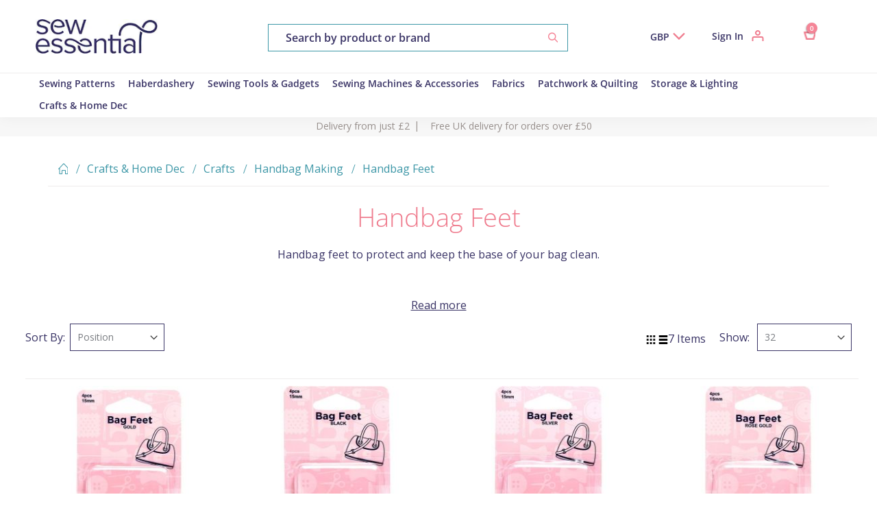

--- FILE ---
content_type: text/html; charset=UTF-8
request_url: https://www.sewessential.co.uk/crafts-and-home-dec/crafts/handbag-making/handbag-feet
body_size: 49707
content:
 <!doctype html><html lang="en"><head prefix="og: http://ogp.me/ns# category: http://ogp.me/ns/category#"><meta charset="utf-8"/><meta name="title" content="Handbag Feet | Handbag Making | Crafts | Crafts &amp; Home Dec | Sew Essential"/><meta name="keywords" content="Sew Essential, sewing patterns, sewing machines, haberdashery"/><meta name="robots" content="INDEX,FOLLOW"/><meta name="viewport" content="width=device-width, initial-scale=1, maximum-scale=1.0, user-scalable=no"/><meta name="format-detection" content="telephone=no"/><title>Handbag Feet | Handbag Making | Crafts | Crafts &amp; Home Dec | Sew Essential</title><style data-type="criticalCss">@font-face{font-family:'FontAwesome';src:url('https://www.sewessential.co.uk/static/version1761725661/frontend/Magento/luma/en_US/fonts/fontawesome/fontawesome-webfont.woff2') format('woff2'),url('https://www.sewessential.co.uk/static/version1761725661/frontend/Magento/luma/en_US/fonts/fontawesome/fontawesome-webfont.woff') format('woff');font-weight:400;font-style:normal;font-display:swap}@font-face{font-family:'luma-icons';src:url('https://www.sewessential.co.uk/static/version1761725661/frontend/Magento/luma/en_US/fonts/Luma-Icons.woff2') format('woff2'),url('https://www.sewessential.co.uk/static/version1761725661/frontend/Magento/luma/en_US/fonts/Luma-Icons.woff') format('woff');font-weight:400;font-style:normal;font-display:swap} /*! * Font Awesome 4.6.3 by @davegandy - http://fontawesome.io - @fontawesome * License - http://fontawesome.io/license (Font: SIL OFL 1.1, CSS: MIT License) */ .fa{display:inline-block;font:normal normal normal 14px/1 FontAwesome;font-size:inherit;text-rendering:auto;-webkit-font-smoothing:antialiased;-moz-osx-font-smoothing:grayscale}.fa-lg{font-size:1.33333333em;line-height:.75em;vertical-align:-15%}.fa-2x{font-size:2em}.fa-3x{font-size:3em}.fa-4x{font-size:4em}.fa-5x{font-size:5em}.fa-fw{width:1.28571429em;text-align:center}.fa-ul{padding-left:0;margin-left:2.14285714em;list-style-type:none}.fa-ul>li{position:relative}.fa-li{position:absolute;left:-2.14285714em;width:2.14285714em;top:.14285714em;text-align:center}.fa-li.fa-lg{left:-1.85714286em}.fa-border{padding:.2em .25em .15em;border:solid .08em #eee;border-radius:.1em}.fa-pull-left{float:left}.fa-pull-right{float:right}.fa.fa-pull-left{margin-right:.3em}.fa.fa-pull-right{margin-left:.3em}.pull-right{float:right}.pull-left{float:left}.fa.pull-left{margin-right:.3em}.fa.pull-right{margin-left:.3em}.fa-spin{-webkit-animation:fa-spin 2s infinite linear;animation:fa-spin 2s infinite linear}.fa-pulse{-webkit-animation:fa-spin 1s infinite steps(8);animation:fa-spin 1s infinite steps(8)}@-webkit-keyframes fa-spin{0%{-webkit-transform:rotate(0deg);transform:rotate(0deg)}100%{-webkit-transform:rotate(359deg);transform:rotate(359deg)}}@keyframes fa-spin{0%{-webkit-transform:rotate(0deg);transform:rotate(0deg)}100%{-webkit-transform:rotate(359deg);transform:rotate(359deg)}}.fa-rotate-90{-ms-filter:"progid:DXImageTransform.Microsoft.BasicImage(rotation=1)";-webkit-transform:rotate(90deg);-ms-transform:rotate(90deg);transform:rotate(90deg)}.fa-rotate-180{-ms-filter:"progid:DXImageTransform.Microsoft.BasicImage(rotation=2)";-webkit-transform:rotate(180deg);-ms-transform:rotate(180deg);transform:rotate(180deg)}.fa-rotate-270{-ms-filter:"progid:DXImageTransform.Microsoft.BasicImage(rotation=3)";-webkit-transform:rotate(270deg);-ms-transform:rotate(270deg);transform:rotate(270deg)}.fa-flip-horizontal{-ms-filter:"progid:DXImageTransform.Microsoft.BasicImage(rotation=0, mirror=1)";-webkit-transform:scale(-1,1);-ms-transform:scale(-1,1);transform:scale(-1,1)}.fa-flip-vertical{-ms-filter:"progid:DXImageTransform.Microsoft.BasicImage(rotation=2, mirror=1)";-webkit-transform:scale(1,-1);-ms-transform:scale(1,-1);transform:scale(1,-1)}:root .fa-rotate-90,:root .fa-rotate-180,:root .fa-rotate-270,:root .fa-flip-horizontal,:root .fa-flip-vertical{filter:none}.fa-stack{position:relative;display:inline-block;width:2em;height:2em;line-height:2em;vertical-align:middle}.fa-stack-1x,.fa-stack-2x{position:absolute;left:0;width:100%;text-align:center}.fa-stack-1x{line-height:inherit}.fa-stack-2x{font-size:2em}.fa-inverse{color:#fff}.fa-glass:before{content:"\f000"}.fa-music:before{content:"\f001"}.fa-search:before{content:"\f002"}.fa-envelope-o:before{content:"\f003"}.fa-heart:before{content:"\f004"}.fa-star:before{content:"\f005"}.fa-star-o:before{content:"\f006"}.fa-user:before{content:"\f007"}.fa-film:before{content:"\f008"}.fa-th-large:before{content:"\f009"}.fa-th:before{content:"\f00a"}.fa-th-list:before{content:"\f00b"}.fa-check:before{content:"\f00c"}.fa-remove:before,.fa-close:before,.fa-times:before{content:"\f00d"}.fa-search-plus:before{content:"\f00e"}.fa-search-minus:before{content:"\f010"}.fa-power-off:before{content:"\f011"}.fa-signal:before{content:"\f012"}.fa-gear:before,.fa-cog:before{content:"\f013"}.fa-trash-o:before{content:"\f014"}.fa-home:before{content:"\f015"}.fa-file-o:before{content:"\f016"}.fa-clock-o:before{content:"\f017"}.fa-road:before{content:"\f018"}.fa-download:before{content:"\f019"}.fa-arrow-circle-o-down:before{content:"\f01a"}.fa-arrow-circle-o-up:before{content:"\f01b"}.fa-inbox:before{content:"\f01c"}.fa-play-circle-o:before{content:"\f01d"}.fa-rotate-right:before,.fa-repeat:before{content:"\f01e"}.fa-refresh:before{content:"\f021"}.fa-list-alt:before{content:"\f022"}.fa-lock:before{content:"\f023"}.fa-flag:before{content:"\f024"}.fa-headphones:before{content:"\f025"}.fa-volume-off:before{content:"\f026"}.fa-volume-down:before{content:"\f027"}.fa-volume-up:before{content:"\f028"}.fa-qrcode:before{content:"\f029"}.fa-barcode:before{content:"\f02a"}.fa-tag:before{content:"\f02b"}.fa-tags:before{content:"\f02c"}.fa-book:before{content:"\f02d"}.fa-bookmark:before{content:"\f02e"}.fa-print:before{content:"\f02f"}.fa-camera:before{content:"\f030"}.fa-font:before{content:"\f031"}.fa-bold:before{content:"\f032"}.fa-italic:before{content:"\f033"}.fa-text-height:before{content:"\f034"}.fa-text-width:before{content:"\f035"}.fa-align-left:before{content:"\f036"}.fa-align-center:before{content:"\f037"}.fa-align-right:before{content:"\f038"}.fa-align-justify:before{content:"\f039"}.fa-list:before{content:"\f03a"}.fa-dedent:before,.fa-outdent:before{content:"\f03b"}.fa-indent:before{content:"\f03c"}.fa-video-camera:before{content:"\f03d"}.fa-photo:before,.fa-image:before,.fa-picture-o:before{content:"\f03e"}.fa-pencil:before{content:"\f040"}.fa-map-marker:before{content:"\f041"}.fa-adjust:before{content:"\f042"}.fa-tint:before{content:"\f043"}.fa-edit:before,.fa-pencil-square-o:before{content:"\f044"}.fa-share-square-o:before{content:"\f045"}.fa-check-square-o:before{content:"\f046"}.fa-arrows:before{content:"\f047"}.fa-step-backward:before{content:"\f048"}.fa-fast-backward:before{content:"\f049"}.fa-backward:before{content:"\f04a"}.fa-play:before{content:"\f04b"}.fa-pause:before{content:"\f04c"}.fa-stop:before{content:"\f04d"}.fa-forward:before{content:"\f04e"}.fa-fast-forward:before{content:"\f050"}.fa-step-forward:before{content:"\f051"}.fa-eject:before{content:"\f052"}.fa-chevron-left:before{content:"\f053"}.fa-chevron-right:before{content:"\f054"}.fa-plus-circle:before{content:"\f055"}.fa-minus-circle:before{content:"\f056"}.fa-times-circle:before{content:"\f057"}.fa-check-circle:before{content:"\f058"}.fa-question-circle:before{content:"\f059"}.fa-info-circle:before{content:"\f05a"}.fa-crosshairs:before{content:"\f05b"}.fa-times-circle-o:before{content:"\f05c"}.fa-check-circle-o:before{content:"\f05d"}.fa-ban:before{content:"\f05e"}.fa-arrow-left:before{content:"\f060"}.fa-arrow-right:before{content:"\f061"}.fa-arrow-up:before{content:"\f062"}.fa-arrow-down:before{content:"\f063"}.fa-mail-forward:before,.fa-share:before{content:"\f064"}.fa-expand:before{content:"\f065"}.fa-compress:before{content:"\f066"}.fa-plus:before{content:"\f067"}.fa-minus:before{content:"\f068"}.fa-asterisk:before{content:"\f069"}.fa-exclamation-circle:before{content:"\f06a"}.fa-gift:before{content:"\f06b"}.fa-leaf:before{content:"\f06c"}.fa-fire:before{content:"\f06d"}.fa-eye:before{content:"\f06e"}.fa-eye-slash:before{content:"\f070"}.fa-warning:before,.fa-exclamation-triangle:before{content:"\f071"}.fa-plane:before{content:"\f072"}.fa-calendar:before{content:"\f073"}.fa-random:before{content:"\f074"}.fa-comment:before{content:"\f075"}.fa-magnet:before{content:"\f076"}.fa-chevron-up:before{content:"\f077"}.fa-chevron-down:before{content:"\f078"}.fa-retweet:before{content:"\f079"}.fa-shopping-cart:before{content:"\f07a"}.fa-folder:before{content:"\f07b"}.fa-folder-open:before{content:"\f07c"}.fa-arrows-v:before{content:"\f07d"}.fa-arrows-h:before{content:"\f07e"}.fa-bar-chart-o:before,.fa-bar-chart:before{content:"\f080"}.fa-twitter-square:before{content:"\f081"}.fa-facebook-square:before{content:"\f082"}.fa-camera-retro:before{content:"\f083"}.fa-key:before{content:"\f084"}.fa-gears:before,.fa-cogs:before{content:"\f085"}.fa-comments:before{content:"\f086"}.fa-thumbs-o-up:before{content:"\f087"}.fa-thumbs-o-down:before{content:"\f088"}.fa-star-half:before{content:"\f089"}.fa-heart-o:before{content:"\f08a"}.fa-sign-out:before{content:"\f08b"}.fa-linkedin-square:before{content:"\f08c"}.fa-thumb-tack:before{content:"\f08d"}.fa-external-link:before{content:"\f08e"}.fa-sign-in:before{content:"\f090"}.fa-trophy:before{content:"\f091"}.fa-github-square:before{content:"\f092"}.fa-upload:before{content:"\f093"}.fa-lemon-o:before{content:"\f094"}.fa-phone:before{content:"\f095"}.fa-square-o:before{content:"\f096"}.fa-bookmark-o:before{content:"\f097"}.fa-phone-square:before{content:"\f098"}.fa-twitter:before{content:"\f099"}.fa-facebook-f:before,.fa-facebook:before{content:"\f09a"}.fa-github:before{content:"\f09b"}.fa-unlock:before{content:"\f09c"}.fa-credit-card:before{content:"\f09d"}.fa-feed:before,.fa-rss:before{content:"\f09e"}.fa-hdd-o:before{content:"\f0a0"}.fa-bullhorn:before{content:"\f0a1"}.fa-bell:before{content:"\f0f3"}.fa-certificate:before{content:"\f0a3"}.fa-hand-o-right:before{content:"\f0a4"}.fa-hand-o-left:before{content:"\f0a5"}.fa-hand-o-up:before{content:"\f0a6"}.fa-hand-o-down:before{content:"\f0a7"}.fa-arrow-circle-left:before{content:"\f0a8"}.fa-arrow-circle-right:before{content:"\f0a9"}.fa-arrow-circle-up:before{content:"\f0aa"}.fa-arrow-circle-down:before{content:"\f0ab"}.fa-globe:before{content:"\f0ac"}.fa-wrench:before{content:"\f0ad"}.fa-tasks:before{content:"\f0ae"}.fa-filter:before{content:"\f0b0"}.fa-briefcase:before{content:"\f0b1"}.fa-arrows-alt:before{content:"\f0b2"}.fa-group:before,.fa-users:before{content:"\f0c0"}.fa-chain:before,.fa-link:before{content:"\f0c1"}.fa-cloud:before{content:"\f0c2"}.fa-flask:before{content:"\f0c3"}.fa-cut:before,.fa-scissors:before{content:"\f0c4"}.fa-copy:before,.fa-files-o:before{content:"\f0c5"}.fa-paperclip:before{content:"\f0c6"}.fa-save:before,.fa-floppy-o:before{content:"\f0c7"}.fa-square:before{content:"\f0c8"}.fa-navicon:before,.fa-reorder:before,.fa-bars:before{content:"\f0c9"}.fa-list-ul:before{content:"\f0ca"}.fa-list-ol:before{content:"\f0cb"}.fa-strikethrough:before{content:"\f0cc"}.fa-underline:before{content:"\f0cd"}.fa-table:before{content:"\f0ce"}.fa-magic:before{content:"\f0d0"}.fa-truck:before{content:"\f0d1"}.fa-pinterest:before{content:"\f0d2"}.fa-pinterest-square:before{content:"\f0d3"}.fa-google-plus-square:before{content:"\f0d4"}.fa-google-plus:before{content:"\f0d5"}.fa-money:before{content:"\f0d6"}.fa-caret-down:before{content:"\f0d7"}.fa-caret-up:before{content:"\f0d8"}.fa-caret-left:before{content:"\f0d9"}.fa-caret-right:before{content:"\f0da"}.fa-columns:before{content:"\f0db"}.fa-unsorted:before,.fa-sort:before{content:"\f0dc"}.fa-sort-down:before,.fa-sort-desc:before{content:"\f0dd"}.fa-sort-up:before,.fa-sort-asc:before{content:"\f0de"}.fa-envelope:before{content:"\f0e0"}.fa-linkedin:before{content:"\f0e1"}.fa-rotate-left:before,.fa-undo:before{content:"\f0e2"}.fa-legal:before,.fa-gavel:before{content:"\f0e3"}.fa-dashboard:before,.fa-tachometer:before{content:"\f0e4"}.fa-comment-o:before{content:"\f0e5"}.fa-comments-o:before{content:"\f0e6"}.fa-flash:before,.fa-bolt:before{content:"\f0e7"}.fa-sitemap:before{content:"\f0e8"}.fa-umbrella:before{content:"\f0e9"}.fa-paste:before,.fa-clipboard:before{content:"\f0ea"}.fa-lightbulb-o:before{content:"\f0eb"}.fa-exchange:before{content:"\f0ec"}.fa-cloud-download:before{content:"\f0ed"}.fa-cloud-upload:before{content:"\f0ee"}.fa-user-md:before{content:"\f0f0"}.fa-stethoscope:before{content:"\f0f1"}.fa-suitcase:before{content:"\f0f2"}.fa-bell-o:before{content:"\f0a2"}.fa-coffee:before{content:"\f0f4"}.fa-cutlery:before{content:"\f0f5"}.fa-file-text-o:before{content:"\f0f6"}.fa-building-o:before{content:"\f0f7"}.fa-hospital-o:before{content:"\f0f8"}.fa-ambulance:before{content:"\f0f9"}.fa-medkit:before{content:"\f0fa"}.fa-fighter-jet:before{content:"\f0fb"}.fa-beer:before{content:"\f0fc"}.fa-h-square:before{content:"\f0fd"}.fa-plus-square:before{content:"\f0fe"}.fa-angle-double-left:before{content:"\f100"}.fa-angle-double-right:before{content:"\f101"}.fa-angle-double-up:before{content:"\f102"}.fa-angle-double-down:before{content:"\f103"}.fa-angle-left:before{content:"\f104"}.fa-angle-right:before{content:"\f105"}.fa-angle-up:before{content:"\f106"}.fa-angle-down:before{content:"\f107"}.fa-desktop:before{content:"\f108"}.fa-laptop:before{content:"\f109"}.fa-tablet:before{content:"\f10a"}.fa-mobile-phone:before,.fa-mobile:before{content:"\f10b"}.fa-circle-o:before{content:"\f10c"}.fa-quote-left:before{content:"\f10d"}.fa-quote-right:before{content:"\f10e"}.fa-spinner:before{content:"\f110"}.fa-circle:before{content:"\f111"}.fa-mail-reply:before,.fa-reply:before{content:"\f112"}.fa-github-alt:before{content:"\f113"}.fa-folder-o:before{content:"\f114"}.fa-folder-open-o:before{content:"\f115"}.fa-smile-o:before{content:"\f118"}.fa-frown-o:before{content:"\f119"}.fa-meh-o:before{content:"\f11a"}.fa-gamepad:before{content:"\f11b"}.fa-keyboard-o:before{content:"\f11c"}.fa-flag-o:before{content:"\f11d"}.fa-flag-checkered:before{content:"\f11e"}.fa-terminal:before{content:"\f120"}.fa-code:before{content:"\f121"}.fa-mail-reply-all:before,.fa-reply-all:before{content:"\f122"}.fa-star-half-empty:before,.fa-star-half-full:before,.fa-star-half-o:before{content:"\f123"}.fa-location-arrow:before{content:"\f124"}.fa-crop:before{content:"\f125"}.fa-code-fork:before{content:"\f126"}.fa-unlink:before,.fa-chain-broken:before{content:"\f127"}.fa-question:before{content:"\f128"}.fa-info:before{content:"\f129"}.fa-exclamation:before{content:"\f12a"}.fa-superscript:before{content:"\f12b"}.fa-subscript:before{content:"\f12c"}.fa-eraser:before{content:"\f12d"}.fa-puzzle-piece:before{content:"\f12e"}.fa-microphone:before{content:"\f130"}.fa-microphone-slash:before{content:"\f131"}.fa-shield:before{content:"\f132"}.fa-calendar-o:before{content:"\f133"}.fa-fire-extinguisher:before{content:"\f134"}.fa-rocket:before{content:"\f135"}.fa-maxcdn:before{content:"\f136"}.fa-chevron-circle-left:before{content:"\f137"}.fa-chevron-circle-right:before{content:"\f138"}.fa-chevron-circle-up:before{content:"\f139"}.fa-chevron-circle-down:before{content:"\f13a"}.fa-html5:before{content:"\f13b"}.fa-css3:before{content:"\f13c"}.fa-anchor:before{content:"\f13d"}.fa-unlock-alt:before{content:"\f13e"}.fa-bullseye:before{content:"\f140"}.fa-ellipsis-h:before{content:"\f141"}.fa-ellipsis-v:before{content:"\f142"}.fa-rss-square:before{content:"\f143"}.fa-play-circle:before{content:"\f144"}.fa-ticket:before{content:"\f145"}.fa-minus-square:before{content:"\f146"}.fa-minus-square-o:before{content:"\f147"}.fa-level-up:before{content:"\f148"}.fa-level-down:before{content:"\f149"}.fa-check-square:before{content:"\f14a"}.fa-pencil-square:before{content:"\f14b"}.fa-external-link-square:before{content:"\f14c"}.fa-share-square:before{content:"\f14d"}.fa-compass:before{content:"\f14e"}.fa-toggle-down:before,.fa-caret-square-o-down:before{content:"\f150"}.fa-toggle-up:before,.fa-caret-square-o-up:before{content:"\f151"}.fa-toggle-right:before,.fa-caret-square-o-right:before{content:"\f152"}.fa-euro:before,.fa-eur:before{content:"\f153"}.fa-gbp:before{content:"\f154"}.fa-dollar:before,.fa-usd:before{content:"\f155"}.fa-rupee:before,.fa-inr:before{content:"\f156"}.fa-cny:before,.fa-rmb:before,.fa-yen:before,.fa-jpy:before{content:"\f157"}.fa-ruble:before,.fa-rouble:before,.fa-rub:before{content:"\f158"}.fa-won:before,.fa-krw:before{content:"\f159"}.fa-bitcoin:before,.fa-btc:before{content:"\f15a"}.fa-file:before{content:"\f15b"}.fa-file-text:before{content:"\f15c"}.fa-sort-alpha-asc:before{content:"\f15d"}.fa-sort-alpha-desc:before{content:"\f15e"}.fa-sort-amount-asc:before{content:"\f160"}.fa-sort-amount-desc:before{content:"\f161"}.fa-sort-numeric-asc:before{content:"\f162"}.fa-sort-numeric-desc:before{content:"\f163"}.fa-thumbs-up:before{content:"\f164"}.fa-thumbs-down:before{content:"\f165"}.fa-youtube-square:before{content:"\f166"}.fa-youtube:before{content:"\f167"}.fa-xing:before{content:"\f168"}.fa-xing-square:before{content:"\f169"}.fa-youtube-play:before{content:"\f16a"}.fa-dropbox:before{content:"\f16b"}.fa-stack-overflow:before{content:"\f16c"}.fa-instagram:before{content:"\f16d"}.fa-flickr:before{content:"\f16e"}.fa-adn:before{content:"\f170"}.fa-bitbucket:before{content:"\f171"}.fa-bitbucket-square:before{content:"\f172"}.fa-tumblr:before{content:"\f173"}.fa-tumblr-square:before{content:"\f174"}.fa-long-arrow-down:before{content:"\f175"}.fa-long-arrow-up:before{content:"\f176"}.fa-long-arrow-left:before{content:"\f177"}.fa-long-arrow-right:before{content:"\f178"}.fa-apple:before{content:"\f179"}.fa-windows:before{content:"\f17a"}.fa-android:before{content:"\f17b"}.fa-linux:before{content:"\f17c"}.fa-dribbble:before{content:"\f17d"}.fa-skype:before{content:"\f17e"}.fa-foursquare:before{content:"\f180"}.fa-trello:before{content:"\f181"}.fa-female:before{content:"\f182"}.fa-male:before{content:"\f183"}.fa-gittip:before,.fa-gratipay:before{content:"\f184"}.fa-sun-o:before{content:"\f185"}.fa-moon-o:before{content:"\f186"}.fa-archive:before{content:"\f187"}.fa-bug:before{content:"\f188"}.fa-vk:before{content:"\f189"}.fa-weibo:before{content:"\f18a"}.fa-renren:before{content:"\f18b"}.fa-pagelines:before{content:"\f18c"}.fa-stack-exchange:before{content:"\f18d"}.fa-arrow-circle-o-right:before{content:"\f18e"}.fa-arrow-circle-o-left:before{content:"\f190"}.fa-toggle-left:before,.fa-caret-square-o-left:before{content:"\f191"}.fa-dot-circle-o:before{content:"\f192"}.fa-wheelchair:before{content:"\f193"}.fa-vimeo-square:before{content:"\f194"}.fa-turkish-lira:before,.fa-try:before{content:"\f195"}.fa-plus-square-o:before{content:"\f196"}.fa-space-shuttle:before{content:"\f197"}.fa-slack:before{content:"\f198"}.fa-envelope-square:before{content:"\f199"}.fa-wordpress:before{content:"\f19a"}.fa-openid:before{content:"\f19b"}.fa-institution:before,.fa-bank:before,.fa-university:before{content:"\f19c"}.fa-mortar-board:before,.fa-graduation-cap:before{content:"\f19d"}.fa-yahoo:before{content:"\f19e"}.fa-google:before{content:"\f1a0"}.fa-reddit:before{content:"\f1a1"}.fa-reddit-square:before{content:"\f1a2"}.fa-stumbleupon-circle:before{content:"\f1a3"}.fa-stumbleupon:before{content:"\f1a4"}.fa-delicious:before{content:"\f1a5"}.fa-digg:before{content:"\f1a6"}.fa-pied-piper-pp:before{content:"\f1a7"}.fa-pied-piper-alt:before{content:"\f1a8"}.fa-drupal:before{content:"\f1a9"}.fa-joomla:before{content:"\f1aa"}.fa-language:before{content:"\f1ab"}.fa-fax:before{content:"\f1ac"}.fa-building:before{content:"\f1ad"}.fa-child:before{content:"\f1ae"}.fa-paw:before{content:"\f1b0"}.fa-spoon:before{content:"\f1b1"}.fa-cube:before{content:"\f1b2"}.fa-cubes:before{content:"\f1b3"}.fa-behance:before{content:"\f1b4"}.fa-behance-square:before{content:"\f1b5"}.fa-steam:before{content:"\f1b6"}.fa-steam-square:before{content:"\f1b7"}.fa-recycle:before{content:"\f1b8"}.fa-automobile:before,.fa-car:before{content:"\f1b9"}.fa-cab:before,.fa-taxi:before{content:"\f1ba"}.fa-tree:before{content:"\f1bb"}.fa-spotify:before{content:"\f1bc"}.fa-deviantart:before{content:"\f1bd"}.fa-soundcloud:before{content:"\f1be"}.fa-database:before{content:"\f1c0"}.fa-file-pdf-o:before{content:"\f1c1"}.fa-file-word-o:before{content:"\f1c2"}.fa-file-excel-o:before{content:"\f1c3"}.fa-file-powerpoint-o:before{content:"\f1c4"}.fa-file-photo-o:before,.fa-file-picture-o:before,.fa-file-image-o:before{content:"\f1c5"}.fa-file-zip-o:before,.fa-file-archive-o:before{content:"\f1c6"}.fa-file-sound-o:before,.fa-file-audio-o:before{content:"\f1c7"}.fa-file-movie-o:before,.fa-file-video-o:before{content:"\f1c8"}.fa-file-code-o:before{content:"\f1c9"}.fa-vine:before{content:"\f1ca"}.fa-codepen:before{content:"\f1cb"}.fa-jsfiddle:before{content:"\f1cc"}.fa-life-bouy:before,.fa-life-buoy:before,.fa-life-saver:before,.fa-support:before,.fa-life-ring:before{content:"\f1cd"}.fa-circle-o-notch:before{content:"\f1ce"}.fa-ra:before,.fa-resistance:before,.fa-rebel:before{content:"\f1d0"}.fa-ge:before,.fa-empire:before{content:"\f1d1"}.fa-git-square:before{content:"\f1d2"}.fa-git:before{content:"\f1d3"}.fa-y-combinator-square:before,.fa-yc-square:before,.fa-hacker-news:before{content:"\f1d4"}.fa-tencent-weibo:before{content:"\f1d5"}.fa-qq:before{content:"\f1d6"}.fa-wechat:before,.fa-weixin:before{content:"\f1d7"}.fa-send:before,.fa-paper-plane:before{content:"\f1d8"}.fa-send-o:before,.fa-paper-plane-o:before{content:"\f1d9"}.fa-history:before{content:"\f1da"}.fa-circle-thin:before{content:"\f1db"}.fa-header:before{content:"\f1dc"}.fa-paragraph:before{content:"\f1dd"}.fa-sliders:before{content:"\f1de"}.fa-share-alt:before{content:"\f1e0"}.fa-share-alt-square:before{content:"\f1e1"}.fa-bomb:before{content:"\f1e2"}.fa-soccer-ball-o:before,.fa-futbol-o:before{content:"\f1e3"}.fa-tty:before{content:"\f1e4"}.fa-binoculars:before{content:"\f1e5"}.fa-plug:before{content:"\f1e6"}.fa-slideshare:before{content:"\f1e7"}.fa-twitch:before{content:"\f1e8"}.fa-yelp:before{content:"\f1e9"}.fa-newspaper-o:before{content:"\f1ea"}.fa-wifi:before{content:"\f1eb"}.fa-calculator:before{content:"\f1ec"}.fa-paypal:before{content:"\f1ed"}.fa-google-wallet:before{content:"\f1ee"}.fa-cc-visa:before{content:"\f1f0"}.fa-cc-mastercard:before{content:"\f1f1"}.fa-cc-discover:before{content:"\f1f2"}.fa-cc-amex:before{content:"\f1f3"}.fa-cc-paypal:before{content:"\f1f4"}.fa-cc-stripe:before{content:"\f1f5"}.fa-bell-slash:before{content:"\f1f6"}.fa-bell-slash-o:before{content:"\f1f7"}.fa-trash:before{content:"\f1f8"}.fa-copyright:before{content:"\f1f9"}.fa-at:before{content:"\f1fa"}.fa-eyedropper:before{content:"\f1fb"}.fa-paint-brush:before{content:"\f1fc"}.fa-birthday-cake:before{content:"\f1fd"}.fa-area-chart:before{content:"\f1fe"}.fa-pie-chart:before{content:"\f200"}.fa-line-chart:before{content:"\f201"}.fa-lastfm:before{content:"\f202"}.fa-lastfm-square:before{content:"\f203"}.fa-toggle-off:before{content:"\f204"}.fa-toggle-on:before{content:"\f205"}.fa-bicycle:before{content:"\f206"}.fa-bus:before{content:"\f207"}.fa-ioxhost:before{content:"\f208"}.fa-angellist:before{content:"\f209"}.fa-cc:before{content:"\f20a"}.fa-shekel:before,.fa-sheqel:before,.fa-ils:before{content:"\f20b"}.fa-meanpath:before{content:"\f20c"}.fa-buysellads:before{content:"\f20d"}.fa-connectdevelop:before{content:"\f20e"}.fa-dashcube:before{content:"\f210"}.fa-forumbee:before{content:"\f211"}.fa-leanpub:before{content:"\f212"}.fa-sellsy:before{content:"\f213"}.fa-shirtsinbulk:before{content:"\f214"}.fa-simplybuilt:before{content:"\f215"}.fa-skyatlas:before{content:"\f216"}.fa-cart-plus:before{content:"\f217"}.fa-cart-arrow-down:before{content:"\f218"}.fa-diamond:before{content:"\f219"}.fa-ship:before{content:"\f21a"}.fa-user-secret:before{content:"\f21b"}.fa-motorcycle:before{content:"\f21c"}.fa-street-view:before{content:"\f21d"}.fa-heartbeat:before{content:"\f21e"}.fa-venus:before{content:"\f221"}.fa-mars:before{content:"\f222"}.fa-mercury:before{content:"\f223"}.fa-intersex:before,.fa-transgender:before{content:"\f224"}.fa-transgender-alt:before{content:"\f225"}.fa-venus-double:before{content:"\f226"}.fa-mars-double:before{content:"\f227"}.fa-venus-mars:before{content:"\f228"}.fa-mars-stroke:before{content:"\f229"}.fa-mars-stroke-v:before{content:"\f22a"}.fa-mars-stroke-h:before{content:"\f22b"}.fa-neuter:before{content:"\f22c"}.fa-genderless:before{content:"\f22d"}.fa-facebook-official:before{content:"\f230"}.fa-pinterest-p:before{content:"\f231"}.fa-whatsapp:before{content:"\f232"}.fa-server:before{content:"\f233"}.fa-user-plus:before{content:"\f234"}.fa-user-times:before{content:"\f235"}.fa-hotel:before,.fa-bed:before{content:"\f236"}.fa-viacoin:before{content:"\f237"}.fa-train:before{content:"\f238"}.fa-subway:before{content:"\f239"}.fa-medium:before{content:"\f23a"}.fa-yc:before,.fa-y-combinator:before{content:"\f23b"}.fa-optin-monster:before{content:"\f23c"}.fa-opencart:before{content:"\f23d"}.fa-expeditedssl:before{content:"\f23e"}.fa-battery-4:before,.fa-battery-full:before{content:"\f240"}.fa-battery-3:before,.fa-battery-three-quarters:before{content:"\f241"}.fa-battery-2:before,.fa-battery-half:before{content:"\f242"}.fa-battery-1:before,.fa-battery-quarter:before{content:"\f243"}.fa-battery-0:before,.fa-battery-empty:before{content:"\f244"}.fa-mouse-pointer:before{content:"\f245"}.fa-i-cursor:before{content:"\f246"}.fa-object-group:before{content:"\f247"}.fa-object-ungroup:before{content:"\f248"}.fa-sticky-note:before{content:"\f249"}.fa-sticky-note-o:before{content:"\f24a"}.fa-cc-jcb:before{content:"\f24b"}.fa-cc-diners-club:before{content:"\f24c"}.fa-clone:before{content:"\f24d"}.fa-balance-scale:before{content:"\f24e"}.fa-hourglass-o:before{content:"\f250"}.fa-hourglass-1:before,.fa-hourglass-start:before{content:"\f251"}.fa-hourglass-2:before,.fa-hourglass-half:before{content:"\f252"}.fa-hourglass-3:before,.fa-hourglass-end:before{content:"\f253"}.fa-hourglass:before{content:"\f254"}.fa-hand-grab-o:before,.fa-hand-rock-o:before{content:"\f255"}.fa-hand-stop-o:before,.fa-hand-paper-o:before{content:"\f256"}.fa-hand-scissors-o:before{content:"\f257"}.fa-hand-lizard-o:before{content:"\f258"}.fa-hand-spock-o:before{content:"\f259"}.fa-hand-pointer-o:before{content:"\f25a"}.fa-hand-peace-o:before{content:"\f25b"}.fa-trademark:before{content:"\f25c"}.fa-registered:before{content:"\f25d"}.fa-creative-commons:before{content:"\f25e"}.fa-gg:before{content:"\f260"}.fa-gg-circle:before{content:"\f261"}.fa-tripadvisor:before{content:"\f262"}.fa-odnoklassniki:before{content:"\f263"}.fa-odnoklassniki-square:before{content:"\f264"}.fa-get-pocket:before{content:"\f265"}.fa-wikipedia-w:before{content:"\f266"}.fa-safari:before{content:"\f267"}.fa-chrome:before{content:"\f268"}.fa-firefox:before{content:"\f269"}.fa-opera:before{content:"\f26a"}.fa-internet-explorer:before{content:"\f26b"}.fa-tv:before,.fa-television:before{content:"\f26c"}.fa-contao:before{content:"\f26d"}.fa-500px:before{content:"\f26e"}.fa-amazon:before{content:"\f270"}.fa-calendar-plus-o:before{content:"\f271"}.fa-calendar-minus-o:before{content:"\f272"}.fa-calendar-times-o:before{content:"\f273"}.fa-calendar-check-o:before{content:"\f274"}.fa-industry:before{content:"\f275"}.fa-map-pin:before{content:"\f276"}.fa-map-signs:before{content:"\f277"}.fa-map-o:before{content:"\f278"}.fa-map:before{content:"\f279"}.fa-commenting:before{content:"\f27a"}.fa-commenting-o:before{content:"\f27b"}.fa-houzz:before{content:"\f27c"}.fa-vimeo:before{content:"\f27d"}.fa-black-tie:before{content:"\f27e"}.fa-fonticons:before{content:"\f280"}.fa-reddit-alien:before{content:"\f281"}.fa-edge:before{content:"\f282"}.fa-credit-card-alt:before{content:"\f283"}.fa-codiepie:before{content:"\f284"}.fa-modx:before{content:"\f285"}.fa-fort-awesome:before{content:"\f286"}.fa-usb:before{content:"\f287"}.fa-product-hunt:before{content:"\f288"}.fa-mixcloud:before{content:"\f289"}.fa-scribd:before{content:"\f28a"}.fa-pause-circle:before{content:"\f28b"}.fa-pause-circle-o:before{content:"\f28c"}.fa-stop-circle:before{content:"\f28d"}.fa-stop-circle-o:before{content:"\f28e"}.fa-shopping-bag:before{content:"\f290"}.fa-shopping-basket:before{content:"\f291"}.fa-hashtag:before{content:"\f292"}.fa-bluetooth:before{content:"\f293"}.fa-bluetooth-b:before{content:"\f294"}.fa-percent:before{content:"\f295"}.fa-gitlab:before{content:"\f296"}.fa-wpbeginner:before{content:"\f297"}.fa-wpforms:before{content:"\f298"}.fa-envira:before{content:"\f299"}.fa-universal-access:before{content:"\f29a"}.fa-wheelchair-alt:before{content:"\f29b"}.fa-question-circle-o:before{content:"\f29c"}.fa-blind:before{content:"\f29d"}.fa-audio-description:before{content:"\f29e"}.fa-volume-control-phone:before{content:"\f2a0"}.fa-braille:before{content:"\f2a1"}.fa-assistive-listening-systems:before{content:"\f2a2"}.fa-asl-interpreting:before,.fa-american-sign-language-interpreting:before{content:"\f2a3"}.fa-deafness:before,.fa-hard-of-hearing:before,.fa-deaf:before{content:"\f2a4"}.fa-glide:before{content:"\f2a5"}.fa-glide-g:before{content:"\f2a6"}.fa-signing:before,.fa-sign-language:before{content:"\f2a7"}.fa-low-vision:before{content:"\f2a8"}.fa-viadeo:before{content:"\f2a9"}.fa-viadeo-square:before{content:"\f2aa"}.fa-snapchat:before{content:"\f2ab"}.fa-snapchat-ghost:before{content:"\f2ac"}.fa-snapchat-square:before{content:"\f2ad"}.fa-pied-piper:before{content:"\f2ae"}.fa-first-order:before{content:"\f2b0"}.fa-yoast:before{content:"\f2b1"}.fa-themeisle:before{content:"\f2b2"}.fa-google-plus-circle:before,.fa-google-plus-official:before{content:"\f2b3"}.fa-fa:before,.fa-font-awesome:before{content:"\f2b4"}.sr-only{position:absolute;width:1px;height:1px;padding:0;margin:-1px;overflow:hidden;clip:rect(0,0,0,0);border:0}.sr-only-focusable:active,.sr-only-focusable:focus{position:static;width:auto;height:auto;margin:0;overflow:visible;clip:auto}</style><style data-type="criticalCss"></style><style data-type="criticalCss"></style><link rel="stylesheet" type="text/css" media="all" href="https://www.sewessential.co.uk/static/version1761725661/_cache/merged/17dfd0d8e5bc63e491abcf705a2c11bd.min.css" /><link rel="stylesheet" type="text/css" media="screen and (min-width: 768px)" href="https://www.sewessential.co.uk/static/version1761725661/frontend/Smartwave/porto_sewessential_404/en_GB/css/styles-l.min.css" /><link rel="stylesheet" type="text/css" media="print" href="https://www.sewessential.co.uk/static/version1761725661/frontend/Smartwave/porto_sewessential_404/en_GB/css/print.min.css" /><link rel="stylesheet" type="text/css" type="text/css" defer="true" href="https://www.sewessential.co.uk/static/version1761725661/_cache/merged/8a9d83adf70c9414624bf794a2aa309f.min.css" /><link rel="stylesheet" type="text/css" rel="stylesheet" type="text/css" defer="true" href="https://www.sewessential.co.uk/static/version1761725661/_cache/merged/eb93b16df9794584da6c1a78552a3854.min.css" /><style type="text/css">@font-face {font-family:Shadows Into Light;font-style:normal;font-weight:400;src:url(/cf-fonts/s/shadows-into-light/5.0.18/latin/400/normal.woff2);unicode-range:U+0000-00FF,U+0131,U+0152-0153,U+02BB-02BC,U+02C6,U+02DA,U+02DC,U+0304,U+0308,U+0329,U+2000-206F,U+2074,U+20AC,U+2122,U+2191,U+2193,U+2212,U+2215,U+FEFF,U+FFFD;font-display:swap;}</style><link rel="icon" type="image/x-icon" href="https://www.sewessential.co.uk/media/favicon/stores/1/favicon30.png" /><link rel="shortcut icon" type="image/x-icon" href="https://www.sewessential.co.uk/media/favicon/stores/1/favicon30.png" /><link rel="canonical" href="https://www.sewessential.co.uk/crafts-and-home-dec/crafts/handbag-making/handbag-feet" /><meta name="google-site-verification" content="tsNbun6ffa6AE2lR3J9-UivXZA19Y8q6ErotCga5bJg" /><style>header.page-header.sticky-header{z-index:2001}.mfp-ready{z-index:2010}</style><style>.payment-method .form-list,.payment-method dl.clearfix{display:none}</style><!-- Meta Pixel Code --><noscript><img height="1" width="1" style="display:none" src="https://www.facebook.com/tr?id=214138832807433&ev=PageView&noscript=1" /></noscript><!-- End Meta Pixel Code --><link href="https://fonts.googleapis.com"><link href="https://fonts.gstatic.com" crossorigin><style type="text/css">@font-face {font-family:Oswald;font-style:normal;font-weight:200 700;src:url(/cf-fonts/v/oswald/5.0.18/cyrillic-ext/wght/normal.woff2);unicode-range:U+0460-052F,U+1C80-1C88,U+20B4,U+2DE0-2DFF,U+A640-A69F,U+FE2E-FE2F;font-display:swap;}@font-face {font-family:Oswald;font-style:normal;font-weight:200 700;src:url(/cf-fonts/v/oswald/5.0.18/latin/wght/normal.woff2);unicode-range:U+0000-00FF,U+0131,U+0152-0153,U+02BB-02BC,U+02C6,U+02DA,U+02DC,U+0304,U+0308,U+0329,U+2000-206F,U+2074,U+20AC,U+2122,U+2191,U+2193,U+2212,U+2215,U+FEFF,U+FFFD;font-display:swap;}@font-face {font-family:Oswald;font-style:normal;font-weight:200 700;src:url(/cf-fonts/v/oswald/5.0.18/cyrillic/wght/normal.woff2);unicode-range:U+0301,U+0400-045F,U+0490-0491,U+04B0-04B1,U+2116;font-display:swap;}@font-face {font-family:Oswald;font-style:normal;font-weight:200 700;src:url(/cf-fonts/v/oswald/5.0.18/latin-ext/wght/normal.woff2);unicode-range:U+0100-02AF,U+0304,U+0308,U+0329,U+1E00-1E9F,U+1EF2-1EFF,U+2020,U+20A0-20AB,U+20AD-20CF,U+2113,U+2C60-2C7F,U+A720-A7FF;font-display:swap;}@font-face {font-family:Oswald;font-style:normal;font-weight:200 700;src:url(/cf-fonts/v/oswald/5.0.18/vietnamese/wght/normal.woff2);unicode-range:U+0102-0103,U+0110-0111,U+0128-0129,U+0168-0169,U+01A0-01A1,U+01AF-01B0,U+0300-0301,U+0303-0304,U+0308-0309,U+0323,U+0329,U+1EA0-1EF9,U+20AB;font-display:swap;}</style><style type="text/css">@font-face {font-family:Poppins;font-style:normal;font-weight:300;src:url(/cf-fonts/s/poppins/5.0.11/devanagari/300/normal.woff2);unicode-range:U+0900-097F,U+1CD0-1CF9,U+200C-200D,U+20A8,U+20B9,U+25CC,U+A830-A839,U+A8E0-A8FF;font-display:swap;}@font-face {font-family:Poppins;font-style:normal;font-weight:300;src:url(/cf-fonts/s/poppins/5.0.11/latin/300/normal.woff2);unicode-range:U+0000-00FF,U+0131,U+0152-0153,U+02BB-02BC,U+02C6,U+02DA,U+02DC,U+0304,U+0308,U+0329,U+2000-206F,U+2074,U+20AC,U+2122,U+2191,U+2193,U+2212,U+2215,U+FEFF,U+FFFD;font-display:swap;}@font-face {font-family:Poppins;font-style:normal;font-weight:300;src:url(/cf-fonts/s/poppins/5.0.11/latin-ext/300/normal.woff2);unicode-range:U+0100-02AF,U+0304,U+0308,U+0329,U+1E00-1E9F,U+1EF2-1EFF,U+2020,U+20A0-20AB,U+20AD-20CF,U+2113,U+2C60-2C7F,U+A720-A7FF;font-display:swap;}@font-face {font-family:Poppins;font-style:normal;font-weight:400;src:url(/cf-fonts/s/poppins/5.0.11/devanagari/400/normal.woff2);unicode-range:U+0900-097F,U+1CD0-1CF9,U+200C-200D,U+20A8,U+20B9,U+25CC,U+A830-A839,U+A8E0-A8FF;font-display:swap;}@font-face {font-family:Poppins;font-style:normal;font-weight:400;src:url(/cf-fonts/s/poppins/5.0.11/latin/400/normal.woff2);unicode-range:U+0000-00FF,U+0131,U+0152-0153,U+02BB-02BC,U+02C6,U+02DA,U+02DC,U+0304,U+0308,U+0329,U+2000-206F,U+2074,U+20AC,U+2122,U+2191,U+2193,U+2212,U+2215,U+FEFF,U+FFFD;font-display:swap;}@font-face {font-family:Poppins;font-style:normal;font-weight:400;src:url(/cf-fonts/s/poppins/5.0.11/latin-ext/400/normal.woff2);unicode-range:U+0100-02AF,U+0304,U+0308,U+0329,U+1E00-1E9F,U+1EF2-1EFF,U+2020,U+20A0-20AB,U+20AD-20CF,U+2113,U+2C60-2C7F,U+A720-A7FF;font-display:swap;}@font-face {font-family:Poppins;font-style:normal;font-weight:500;src:url(/cf-fonts/s/poppins/5.0.11/devanagari/500/normal.woff2);unicode-range:U+0900-097F,U+1CD0-1CF9,U+200C-200D,U+20A8,U+20B9,U+25CC,U+A830-A839,U+A8E0-A8FF;font-display:swap;}@font-face {font-family:Poppins;font-style:normal;font-weight:500;src:url(/cf-fonts/s/poppins/5.0.11/latin/500/normal.woff2);unicode-range:U+0000-00FF,U+0131,U+0152-0153,U+02BB-02BC,U+02C6,U+02DA,U+02DC,U+0304,U+0308,U+0329,U+2000-206F,U+2074,U+20AC,U+2122,U+2191,U+2193,U+2212,U+2215,U+FEFF,U+FFFD;font-display:swap;}@font-face {font-family:Poppins;font-style:normal;font-weight:500;src:url(/cf-fonts/s/poppins/5.0.11/latin-ext/500/normal.woff2);unicode-range:U+0100-02AF,U+0304,U+0308,U+0329,U+1E00-1E9F,U+1EF2-1EFF,U+2020,U+20A0-20AB,U+20AD-20CF,U+2113,U+2C60-2C7F,U+A720-A7FF;font-display:swap;}@font-face {font-family:Poppins;font-style:normal;font-weight:600;src:url(/cf-fonts/s/poppins/5.0.11/latin-ext/600/normal.woff2);unicode-range:U+0100-02AF,U+0304,U+0308,U+0329,U+1E00-1E9F,U+1EF2-1EFF,U+2020,U+20A0-20AB,U+20AD-20CF,U+2113,U+2C60-2C7F,U+A720-A7FF;font-display:swap;}@font-face {font-family:Poppins;font-style:normal;font-weight:600;src:url(/cf-fonts/s/poppins/5.0.11/devanagari/600/normal.woff2);unicode-range:U+0900-097F,U+1CD0-1CF9,U+200C-200D,U+20A8,U+20B9,U+25CC,U+A830-A839,U+A8E0-A8FF;font-display:swap;}@font-face {font-family:Poppins;font-style:normal;font-weight:600;src:url(/cf-fonts/s/poppins/5.0.11/latin/600/normal.woff2);unicode-range:U+0000-00FF,U+0131,U+0152-0153,U+02BB-02BC,U+02C6,U+02DA,U+02DC,U+0304,U+0308,U+0329,U+2000-206F,U+2074,U+20AC,U+2122,U+2191,U+2193,U+2212,U+2215,U+FEFF,U+FFFD;font-display:swap;}@font-face {font-family:Poppins;font-style:normal;font-weight:700;src:url(/cf-fonts/s/poppins/5.0.11/devanagari/700/normal.woff2);unicode-range:U+0900-097F,U+1CD0-1CF9,U+200C-200D,U+20A8,U+20B9,U+25CC,U+A830-A839,U+A8E0-A8FF;font-display:swap;}@font-face {font-family:Poppins;font-style:normal;font-weight:700;src:url(/cf-fonts/s/poppins/5.0.11/latin/700/normal.woff2);unicode-range:U+0000-00FF,U+0131,U+0152-0153,U+02BB-02BC,U+02C6,U+02DA,U+02DC,U+0304,U+0308,U+0329,U+2000-206F,U+2074,U+20AC,U+2122,U+2191,U+2193,U+2212,U+2215,U+FEFF,U+FFFD;font-display:swap;}@font-face {font-family:Poppins;font-style:normal;font-weight:700;src:url(/cf-fonts/s/poppins/5.0.11/latin-ext/700/normal.woff2);unicode-range:U+0100-02AF,U+0304,U+0308,U+0329,U+1E00-1E9F,U+1EF2-1EFF,U+2020,U+20A0-20AB,U+20AD-20CF,U+2113,U+2C60-2C7F,U+A720-A7FF;font-display:swap;}</style><style type="text/css">@font-face {font-family:Open Sans;font-style:normal;font-weight:300;src:url(/cf-fonts/s/open-sans/5.0.20/greek/300/normal.woff2);unicode-range:U+0370-03FF;font-display:swap;}@font-face {font-family:Open Sans;font-style:normal;font-weight:300;src:url(/cf-fonts/s/open-sans/5.0.20/cyrillic-ext/300/normal.woff2);unicode-range:U+0460-052F,U+1C80-1C88,U+20B4,U+2DE0-2DFF,U+A640-A69F,U+FE2E-FE2F;font-display:swap;}@font-face {font-family:Open Sans;font-style:normal;font-weight:300;src:url(/cf-fonts/s/open-sans/5.0.20/greek-ext/300/normal.woff2);unicode-range:U+1F00-1FFF;font-display:swap;}@font-face {font-family:Open Sans;font-style:normal;font-weight:300;src:url(/cf-fonts/s/open-sans/5.0.20/latin-ext/300/normal.woff2);unicode-range:U+0100-02AF,U+0304,U+0308,U+0329,U+1E00-1E9F,U+1EF2-1EFF,U+2020,U+20A0-20AB,U+20AD-20CF,U+2113,U+2C60-2C7F,U+A720-A7FF;font-display:swap;}@font-face {font-family:Open Sans;font-style:normal;font-weight:300;src:url(/cf-fonts/s/open-sans/5.0.20/hebrew/300/normal.woff2);unicode-range:U+0590-05FF,U+200C-2010,U+20AA,U+25CC,U+FB1D-FB4F;font-display:swap;}@font-face {font-family:Open Sans;font-style:normal;font-weight:300;src:url(/cf-fonts/s/open-sans/5.0.20/latin/300/normal.woff2);unicode-range:U+0000-00FF,U+0131,U+0152-0153,U+02BB-02BC,U+02C6,U+02DA,U+02DC,U+0304,U+0308,U+0329,U+2000-206F,U+2074,U+20AC,U+2122,U+2191,U+2193,U+2212,U+2215,U+FEFF,U+FFFD;font-display:swap;}@font-face {font-family:Open Sans;font-style:normal;font-weight:300;src:url(/cf-fonts/s/open-sans/5.0.20/cyrillic/300/normal.woff2);unicode-range:U+0301,U+0400-045F,U+0490-0491,U+04B0-04B1,U+2116;font-display:swap;}@font-face {font-family:Open Sans;font-style:normal;font-weight:300;src:url(/cf-fonts/s/open-sans/5.0.20/vietnamese/300/normal.woff2);unicode-range:U+0102-0103,U+0110-0111,U+0128-0129,U+0168-0169,U+01A0-01A1,U+01AF-01B0,U+0300-0301,U+0303-0304,U+0308-0309,U+0323,U+0329,U+1EA0-1EF9,U+20AB;font-display:swap;}@font-face {font-family:Open Sans;font-style:italic;font-weight:300;src:url(/cf-fonts/s/open-sans/5.0.20/greek-ext/300/italic.woff2);unicode-range:U+1F00-1FFF;font-display:swap;}@font-face {font-family:Open Sans;font-style:italic;font-weight:300;src:url(/cf-fonts/s/open-sans/5.0.20/greek/300/italic.woff2);unicode-range:U+0370-03FF;font-display:swap;}@font-face {font-family:Open Sans;font-style:italic;font-weight:300;src:url(/cf-fonts/s/open-sans/5.0.20/vietnamese/300/italic.woff2);unicode-range:U+0102-0103,U+0110-0111,U+0128-0129,U+0168-0169,U+01A0-01A1,U+01AF-01B0,U+0300-0301,U+0303-0304,U+0308-0309,U+0323,U+0329,U+1EA0-1EF9,U+20AB;font-display:swap;}@font-face {font-family:Open Sans;font-style:italic;font-weight:300;src:url(/cf-fonts/s/open-sans/5.0.20/hebrew/300/italic.woff2);unicode-range:U+0590-05FF,U+200C-2010,U+20AA,U+25CC,U+FB1D-FB4F;font-display:swap;}@font-face {font-family:Open Sans;font-style:italic;font-weight:300;src:url(/cf-fonts/s/open-sans/5.0.20/latin-ext/300/italic.woff2);unicode-range:U+0100-02AF,U+0304,U+0308,U+0329,U+1E00-1E9F,U+1EF2-1EFF,U+2020,U+20A0-20AB,U+20AD-20CF,U+2113,U+2C60-2C7F,U+A720-A7FF;font-display:swap;}@font-face {font-family:Open Sans;font-style:italic;font-weight:300;src:url(/cf-fonts/s/open-sans/5.0.20/cyrillic/300/italic.woff2);unicode-range:U+0301,U+0400-045F,U+0490-0491,U+04B0-04B1,U+2116;font-display:swap;}@font-face {font-family:Open Sans;font-style:italic;font-weight:300;src:url(/cf-fonts/s/open-sans/5.0.20/cyrillic-ext/300/italic.woff2);unicode-range:U+0460-052F,U+1C80-1C88,U+20B4,U+2DE0-2DFF,U+A640-A69F,U+FE2E-FE2F;font-display:swap;}@font-face {font-family:Open Sans;font-style:italic;font-weight:300;src:url(/cf-fonts/s/open-sans/5.0.20/latin/300/italic.woff2);unicode-range:U+0000-00FF,U+0131,U+0152-0153,U+02BB-02BC,U+02C6,U+02DA,U+02DC,U+0304,U+0308,U+0329,U+2000-206F,U+2074,U+20AC,U+2122,U+2191,U+2193,U+2212,U+2215,U+FEFF,U+FFFD;font-display:swap;}@font-face {font-family:Open Sans;font-style:normal;font-weight:400;src:url(/cf-fonts/s/open-sans/5.0.20/latin-ext/400/normal.woff2);unicode-range:U+0100-02AF,U+0304,U+0308,U+0329,U+1E00-1E9F,U+1EF2-1EFF,U+2020,U+20A0-20AB,U+20AD-20CF,U+2113,U+2C60-2C7F,U+A720-A7FF;font-display:swap;}@font-face {font-family:Open Sans;font-style:normal;font-weight:400;src:url(/cf-fonts/s/open-sans/5.0.20/greek-ext/400/normal.woff2);unicode-range:U+1F00-1FFF;font-display:swap;}@font-face {font-family:Open Sans;font-style:normal;font-weight:400;src:url(/cf-fonts/s/open-sans/5.0.20/cyrillic-ext/400/normal.woff2);unicode-range:U+0460-052F,U+1C80-1C88,U+20B4,U+2DE0-2DFF,U+A640-A69F,U+FE2E-FE2F;font-display:swap;}@font-face {font-family:Open Sans;font-style:normal;font-weight:400;src:url(/cf-fonts/s/open-sans/5.0.20/greek/400/normal.woff2);unicode-range:U+0370-03FF;font-display:swap;}@font-face {font-family:Open Sans;font-style:normal;font-weight:400;src:url(/cf-fonts/s/open-sans/5.0.20/cyrillic/400/normal.woff2);unicode-range:U+0301,U+0400-045F,U+0490-0491,U+04B0-04B1,U+2116;font-display:swap;}@font-face {font-family:Open Sans;font-style:normal;font-weight:400;src:url(/cf-fonts/s/open-sans/5.0.20/vietnamese/400/normal.woff2);unicode-range:U+0102-0103,U+0110-0111,U+0128-0129,U+0168-0169,U+01A0-01A1,U+01AF-01B0,U+0300-0301,U+0303-0304,U+0308-0309,U+0323,U+0329,U+1EA0-1EF9,U+20AB;font-display:swap;}@font-face {font-family:Open Sans;font-style:normal;font-weight:400;src:url(/cf-fonts/s/open-sans/5.0.20/hebrew/400/normal.woff2);unicode-range:U+0590-05FF,U+200C-2010,U+20AA,U+25CC,U+FB1D-FB4F;font-display:swap;}@font-face {font-family:Open Sans;font-style:normal;font-weight:400;src:url(/cf-fonts/s/open-sans/5.0.20/latin/400/normal.woff2);unicode-range:U+0000-00FF,U+0131,U+0152-0153,U+02BB-02BC,U+02C6,U+02DA,U+02DC,U+0304,U+0308,U+0329,U+2000-206F,U+2074,U+20AC,U+2122,U+2191,U+2193,U+2212,U+2215,U+FEFF,U+FFFD;font-display:swap;}@font-face {font-family:Open Sans;font-style:italic;font-weight:400;src:url(/cf-fonts/s/open-sans/5.0.20/cyrillic-ext/400/italic.woff2);unicode-range:U+0460-052F,U+1C80-1C88,U+20B4,U+2DE0-2DFF,U+A640-A69F,U+FE2E-FE2F;font-display:swap;}@font-face {font-family:Open Sans;font-style:italic;font-weight:400;src:url(/cf-fonts/s/open-sans/5.0.20/greek/400/italic.woff2);unicode-range:U+0370-03FF;font-display:swap;}@font-face {font-family:Open Sans;font-style:italic;font-weight:400;src:url(/cf-fonts/s/open-sans/5.0.20/vietnamese/400/italic.woff2);unicode-range:U+0102-0103,U+0110-0111,U+0128-0129,U+0168-0169,U+01A0-01A1,U+01AF-01B0,U+0300-0301,U+0303-0304,U+0308-0309,U+0323,U+0329,U+1EA0-1EF9,U+20AB;font-display:swap;}@font-face {font-family:Open Sans;font-style:italic;font-weight:400;src:url(/cf-fonts/s/open-sans/5.0.20/latin/400/italic.woff2);unicode-range:U+0000-00FF,U+0131,U+0152-0153,U+02BB-02BC,U+02C6,U+02DA,U+02DC,U+0304,U+0308,U+0329,U+2000-206F,U+2074,U+20AC,U+2122,U+2191,U+2193,U+2212,U+2215,U+FEFF,U+FFFD;font-display:swap;}@font-face {font-family:Open Sans;font-style:italic;font-weight:400;src:url(/cf-fonts/s/open-sans/5.0.20/greek-ext/400/italic.woff2);unicode-range:U+1F00-1FFF;font-display:swap;}@font-face {font-family:Open Sans;font-style:italic;font-weight:400;src:url(/cf-fonts/s/open-sans/5.0.20/hebrew/400/italic.woff2);unicode-range:U+0590-05FF,U+200C-2010,U+20AA,U+25CC,U+FB1D-FB4F;font-display:swap;}@font-face {font-family:Open Sans;font-style:italic;font-weight:400;src:url(/cf-fonts/s/open-sans/5.0.20/cyrillic/400/italic.woff2);unicode-range:U+0301,U+0400-045F,U+0490-0491,U+04B0-04B1,U+2116;font-display:swap;}@font-face {font-family:Open Sans;font-style:italic;font-weight:400;src:url(/cf-fonts/s/open-sans/5.0.20/latin-ext/400/italic.woff2);unicode-range:U+0100-02AF,U+0304,U+0308,U+0329,U+1E00-1E9F,U+1EF2-1EFF,U+2020,U+20A0-20AB,U+20AD-20CF,U+2113,U+2C60-2C7F,U+A720-A7FF;font-display:swap;}@font-face {font-family:Open Sans;font-style:normal;font-weight:600;src:url(/cf-fonts/s/open-sans/5.0.20/cyrillic-ext/600/normal.woff2);unicode-range:U+0460-052F,U+1C80-1C88,U+20B4,U+2DE0-2DFF,U+A640-A69F,U+FE2E-FE2F;font-display:swap;}@font-face {font-family:Open Sans;font-style:normal;font-weight:600;src:url(/cf-fonts/s/open-sans/5.0.20/greek/600/normal.woff2);unicode-range:U+0370-03FF;font-display:swap;}@font-face {font-family:Open Sans;font-style:normal;font-weight:600;src:url(/cf-fonts/s/open-sans/5.0.20/latin-ext/600/normal.woff2);unicode-range:U+0100-02AF,U+0304,U+0308,U+0329,U+1E00-1E9F,U+1EF2-1EFF,U+2020,U+20A0-20AB,U+20AD-20CF,U+2113,U+2C60-2C7F,U+A720-A7FF;font-display:swap;}@font-face {font-family:Open Sans;font-style:normal;font-weight:600;src:url(/cf-fonts/s/open-sans/5.0.20/greek-ext/600/normal.woff2);unicode-range:U+1F00-1FFF;font-display:swap;}@font-face {font-family:Open Sans;font-style:normal;font-weight:600;src:url(/cf-fonts/s/open-sans/5.0.20/latin/600/normal.woff2);unicode-range:U+0000-00FF,U+0131,U+0152-0153,U+02BB-02BC,U+02C6,U+02DA,U+02DC,U+0304,U+0308,U+0329,U+2000-206F,U+2074,U+20AC,U+2122,U+2191,U+2193,U+2212,U+2215,U+FEFF,U+FFFD;font-display:swap;}@font-face {font-family:Open Sans;font-style:normal;font-weight:600;src:url(/cf-fonts/s/open-sans/5.0.20/vietnamese/600/normal.woff2);unicode-range:U+0102-0103,U+0110-0111,U+0128-0129,U+0168-0169,U+01A0-01A1,U+01AF-01B0,U+0300-0301,U+0303-0304,U+0308-0309,U+0323,U+0329,U+1EA0-1EF9,U+20AB;font-display:swap;}@font-face {font-family:Open Sans;font-style:normal;font-weight:600;src:url(/cf-fonts/s/open-sans/5.0.20/hebrew/600/normal.woff2);unicode-range:U+0590-05FF,U+200C-2010,U+20AA,U+25CC,U+FB1D-FB4F;font-display:swap;}@font-face {font-family:Open Sans;font-style:normal;font-weight:600;src:url(/cf-fonts/s/open-sans/5.0.20/cyrillic/600/normal.woff2);unicode-range:U+0301,U+0400-045F,U+0490-0491,U+04B0-04B1,U+2116;font-display:swap;}@font-face {font-family:Open Sans;font-style:italic;font-weight:600;src:url(/cf-fonts/s/open-sans/5.0.20/latin/600/italic.woff2);unicode-range:U+0000-00FF,U+0131,U+0152-0153,U+02BB-02BC,U+02C6,U+02DA,U+02DC,U+0304,U+0308,U+0329,U+2000-206F,U+2074,U+20AC,U+2122,U+2191,U+2193,U+2212,U+2215,U+FEFF,U+FFFD;font-display:swap;}@font-face {font-family:Open Sans;font-style:italic;font-weight:600;src:url(/cf-fonts/s/open-sans/5.0.20/cyrillic/600/italic.woff2);unicode-range:U+0301,U+0400-045F,U+0490-0491,U+04B0-04B1,U+2116;font-display:swap;}@font-face {font-family:Open Sans;font-style:italic;font-weight:600;src:url(/cf-fonts/s/open-sans/5.0.20/greek/600/italic.woff2);unicode-range:U+0370-03FF;font-display:swap;}@font-face {font-family:Open Sans;font-style:italic;font-weight:600;src:url(/cf-fonts/s/open-sans/5.0.20/latin-ext/600/italic.woff2);unicode-range:U+0100-02AF,U+0304,U+0308,U+0329,U+1E00-1E9F,U+1EF2-1EFF,U+2020,U+20A0-20AB,U+20AD-20CF,U+2113,U+2C60-2C7F,U+A720-A7FF;font-display:swap;}@font-face {font-family:Open Sans;font-style:italic;font-weight:600;src:url(/cf-fonts/s/open-sans/5.0.20/greek-ext/600/italic.woff2);unicode-range:U+1F00-1FFF;font-display:swap;}@font-face {font-family:Open Sans;font-style:italic;font-weight:600;src:url(/cf-fonts/s/open-sans/5.0.20/cyrillic-ext/600/italic.woff2);unicode-range:U+0460-052F,U+1C80-1C88,U+20B4,U+2DE0-2DFF,U+A640-A69F,U+FE2E-FE2F;font-display:swap;}@font-face {font-family:Open Sans;font-style:italic;font-weight:600;src:url(/cf-fonts/s/open-sans/5.0.20/vietnamese/600/italic.woff2);unicode-range:U+0102-0103,U+0110-0111,U+0128-0129,U+0168-0169,U+01A0-01A1,U+01AF-01B0,U+0300-0301,U+0303-0304,U+0308-0309,U+0323,U+0329,U+1EA0-1EF9,U+20AB;font-display:swap;}@font-face {font-family:Open Sans;font-style:italic;font-weight:600;src:url(/cf-fonts/s/open-sans/5.0.20/hebrew/600/italic.woff2);unicode-range:U+0590-05FF,U+200C-2010,U+20AA,U+25CC,U+FB1D-FB4F;font-display:swap;}@font-face {font-family:Open Sans;font-style:normal;font-weight:700;src:url(/cf-fonts/s/open-sans/5.0.20/cyrillic/700/normal.woff2);unicode-range:U+0301,U+0400-045F,U+0490-0491,U+04B0-04B1,U+2116;font-display:swap;}@font-face {font-family:Open Sans;font-style:normal;font-weight:700;src:url(/cf-fonts/s/open-sans/5.0.20/greek/700/normal.woff2);unicode-range:U+0370-03FF;font-display:swap;}@font-face {font-family:Open Sans;font-style:normal;font-weight:700;src:url(/cf-fonts/s/open-sans/5.0.20/greek-ext/700/normal.woff2);unicode-range:U+1F00-1FFF;font-display:swap;}@font-face {font-family:Open Sans;font-style:normal;font-weight:700;src:url(/cf-fonts/s/open-sans/5.0.20/latin-ext/700/normal.woff2);unicode-range:U+0100-02AF,U+0304,U+0308,U+0329,U+1E00-1E9F,U+1EF2-1EFF,U+2020,U+20A0-20AB,U+20AD-20CF,U+2113,U+2C60-2C7F,U+A720-A7FF;font-display:swap;}@font-face {font-family:Open Sans;font-style:normal;font-weight:700;src:url(/cf-fonts/s/open-sans/5.0.20/vietnamese/700/normal.woff2);unicode-range:U+0102-0103,U+0110-0111,U+0128-0129,U+0168-0169,U+01A0-01A1,U+01AF-01B0,U+0300-0301,U+0303-0304,U+0308-0309,U+0323,U+0329,U+1EA0-1EF9,U+20AB;font-display:swap;}@font-face {font-family:Open Sans;font-style:normal;font-weight:700;src:url(/cf-fonts/s/open-sans/5.0.20/latin/700/normal.woff2);unicode-range:U+0000-00FF,U+0131,U+0152-0153,U+02BB-02BC,U+02C6,U+02DA,U+02DC,U+0304,U+0308,U+0329,U+2000-206F,U+2074,U+20AC,U+2122,U+2191,U+2193,U+2212,U+2215,U+FEFF,U+FFFD;font-display:swap;}@font-face {font-family:Open Sans;font-style:normal;font-weight:700;src:url(/cf-fonts/s/open-sans/5.0.20/hebrew/700/normal.woff2);unicode-range:U+0590-05FF,U+200C-2010,U+20AA,U+25CC,U+FB1D-FB4F;font-display:swap;}@font-face {font-family:Open Sans;font-style:normal;font-weight:700;src:url(/cf-fonts/s/open-sans/5.0.20/cyrillic-ext/700/normal.woff2);unicode-range:U+0460-052F,U+1C80-1C88,U+20B4,U+2DE0-2DFF,U+A640-A69F,U+FE2E-FE2F;font-display:swap;}@font-face {font-family:Open Sans;font-style:italic;font-weight:700;src:url(/cf-fonts/s/open-sans/5.0.20/greek/700/italic.woff2);unicode-range:U+0370-03FF;font-display:swap;}@font-face {font-family:Open Sans;font-style:italic;font-weight:700;src:url(/cf-fonts/s/open-sans/5.0.20/hebrew/700/italic.woff2);unicode-range:U+0590-05FF,U+200C-2010,U+20AA,U+25CC,U+FB1D-FB4F;font-display:swap;}@font-face {font-family:Open Sans;font-style:italic;font-weight:700;src:url(/cf-fonts/s/open-sans/5.0.20/latin/700/italic.woff2);unicode-range:U+0000-00FF,U+0131,U+0152-0153,U+02BB-02BC,U+02C6,U+02DA,U+02DC,U+0304,U+0308,U+0329,U+2000-206F,U+2074,U+20AC,U+2122,U+2191,U+2193,U+2212,U+2215,U+FEFF,U+FFFD;font-display:swap;}@font-face {font-family:Open Sans;font-style:italic;font-weight:700;src:url(/cf-fonts/s/open-sans/5.0.20/greek-ext/700/italic.woff2);unicode-range:U+1F00-1FFF;font-display:swap;}@font-face {font-family:Open Sans;font-style:italic;font-weight:700;src:url(/cf-fonts/s/open-sans/5.0.20/cyrillic-ext/700/italic.woff2);unicode-range:U+0460-052F,U+1C80-1C88,U+20B4,U+2DE0-2DFF,U+A640-A69F,U+FE2E-FE2F;font-display:swap;}@font-face {font-family:Open Sans;font-style:italic;font-weight:700;src:url(/cf-fonts/s/open-sans/5.0.20/vietnamese/700/italic.woff2);unicode-range:U+0102-0103,U+0110-0111,U+0128-0129,U+0168-0169,U+01A0-01A1,U+01AF-01B0,U+0300-0301,U+0303-0304,U+0308-0309,U+0323,U+0329,U+1EA0-1EF9,U+20AB;font-display:swap;}@font-face {font-family:Open Sans;font-style:italic;font-weight:700;src:url(/cf-fonts/s/open-sans/5.0.20/latin-ext/700/italic.woff2);unicode-range:U+0100-02AF,U+0304,U+0308,U+0329,U+1E00-1E9F,U+1EF2-1EFF,U+2020,U+20A0-20AB,U+20AD-20CF,U+2113,U+2C60-2C7F,U+A720-A7FF;font-display:swap;}@font-face {font-family:Open Sans;font-style:italic;font-weight:700;src:url(/cf-fonts/s/open-sans/5.0.20/cyrillic/700/italic.woff2);unicode-range:U+0301,U+0400-045F,U+0490-0491,U+04B0-04B1,U+2116;font-display:swap;}@font-face {font-family:Open Sans;font-style:normal;font-weight:800;src:url(/cf-fonts/s/open-sans/5.0.20/greek-ext/800/normal.woff2);unicode-range:U+1F00-1FFF;font-display:swap;}@font-face {font-family:Open Sans;font-style:normal;font-weight:800;src:url(/cf-fonts/s/open-sans/5.0.20/greek/800/normal.woff2);unicode-range:U+0370-03FF;font-display:swap;}@font-face {font-family:Open Sans;font-style:normal;font-weight:800;src:url(/cf-fonts/s/open-sans/5.0.20/vietnamese/800/normal.woff2);unicode-range:U+0102-0103,U+0110-0111,U+0128-0129,U+0168-0169,U+01A0-01A1,U+01AF-01B0,U+0300-0301,U+0303-0304,U+0308-0309,U+0323,U+0329,U+1EA0-1EF9,U+20AB;font-display:swap;}@font-face {font-family:Open Sans;font-style:normal;font-weight:800;src:url(/cf-fonts/s/open-sans/5.0.20/latin-ext/800/normal.woff2);unicode-range:U+0100-02AF,U+0304,U+0308,U+0329,U+1E00-1E9F,U+1EF2-1EFF,U+2020,U+20A0-20AB,U+20AD-20CF,U+2113,U+2C60-2C7F,U+A720-A7FF;font-display:swap;}@font-face {font-family:Open Sans;font-style:normal;font-weight:800;src:url(/cf-fonts/s/open-sans/5.0.20/hebrew/800/normal.woff2);unicode-range:U+0590-05FF,U+200C-2010,U+20AA,U+25CC,U+FB1D-FB4F;font-display:swap;}@font-face {font-family:Open Sans;font-style:normal;font-weight:800;src:url(/cf-fonts/s/open-sans/5.0.20/cyrillic/800/normal.woff2);unicode-range:U+0301,U+0400-045F,U+0490-0491,U+04B0-04B1,U+2116;font-display:swap;}@font-face {font-family:Open Sans;font-style:normal;font-weight:800;src:url(/cf-fonts/s/open-sans/5.0.20/latin/800/normal.woff2);unicode-range:U+0000-00FF,U+0131,U+0152-0153,U+02BB-02BC,U+02C6,U+02DA,U+02DC,U+0304,U+0308,U+0329,U+2000-206F,U+2074,U+20AC,U+2122,U+2191,U+2193,U+2212,U+2215,U+FEFF,U+FFFD;font-display:swap;}@font-face {font-family:Open Sans;font-style:normal;font-weight:800;src:url(/cf-fonts/s/open-sans/5.0.20/cyrillic-ext/800/normal.woff2);unicode-range:U+0460-052F,U+1C80-1C88,U+20B4,U+2DE0-2DFF,U+A640-A69F,U+FE2E-FE2F;font-display:swap;}@font-face {font-family:Open Sans;font-style:italic;font-weight:800;src:url(/cf-fonts/s/open-sans/5.0.20/greek/800/italic.woff2);unicode-range:U+0370-03FF;font-display:swap;}@font-face {font-family:Open Sans;font-style:italic;font-weight:800;src:url(/cf-fonts/s/open-sans/5.0.20/cyrillic/800/italic.woff2);unicode-range:U+0301,U+0400-045F,U+0490-0491,U+04B0-04B1,U+2116;font-display:swap;}@font-face {font-family:Open Sans;font-style:italic;font-weight:800;src:url(/cf-fonts/s/open-sans/5.0.20/greek-ext/800/italic.woff2);unicode-range:U+1F00-1FFF;font-display:swap;}@font-face {font-family:Open Sans;font-style:italic;font-weight:800;src:url(/cf-fonts/s/open-sans/5.0.20/vietnamese/800/italic.woff2);unicode-range:U+0102-0103,U+0110-0111,U+0128-0129,U+0168-0169,U+01A0-01A1,U+01AF-01B0,U+0300-0301,U+0303-0304,U+0308-0309,U+0323,U+0329,U+1EA0-1EF9,U+20AB;font-display:swap;}@font-face {font-family:Open Sans;font-style:italic;font-weight:800;src:url(/cf-fonts/s/open-sans/5.0.20/cyrillic-ext/800/italic.woff2);unicode-range:U+0460-052F,U+1C80-1C88,U+20B4,U+2DE0-2DFF,U+A640-A69F,U+FE2E-FE2F;font-display:swap;}@font-face {font-family:Open Sans;font-style:italic;font-weight:800;src:url(/cf-fonts/s/open-sans/5.0.20/hebrew/800/italic.woff2);unicode-range:U+0590-05FF,U+200C-2010,U+20AA,U+25CC,U+FB1D-FB4F;font-display:swap;}@font-face {font-family:Open Sans;font-style:italic;font-weight:800;src:url(/cf-fonts/s/open-sans/5.0.20/latin/800/italic.woff2);unicode-range:U+0000-00FF,U+0131,U+0152-0153,U+02BB-02BC,U+02C6,U+02DA,U+02DC,U+0304,U+0308,U+0329,U+2000-206F,U+2074,U+20AC,U+2122,U+2191,U+2193,U+2212,U+2215,U+FEFF,U+FFFD;font-display:swap;}@font-face {font-family:Open Sans;font-style:italic;font-weight:800;src:url(/cf-fonts/s/open-sans/5.0.20/latin-ext/800/italic.woff2);unicode-range:U+0100-02AF,U+0304,U+0308,U+0329,U+1E00-1E9F,U+1EF2-1EFF,U+2020,U+20A0-20AB,U+20AD-20CF,U+2113,U+2C60-2C7F,U+A720-A7FF;font-display:swap;}</style><style>body{font-family:'Open Sans','Helvetica Neue',Helvetica,Arial,sans-serif}h1{font-weight:300;line-height:1.1;font-size:2em;margin-top:0;margin-bottom:.1rem}.loading-mask{display:none !important}.gallery-placeholder{height:600px}#m-cookienotice{display:none !important}.catalog-product-view .page-main,.catalog-category-view .page-main,.checkout-cart-index .page-main,.checkout-index-index .page-main,.customer-account-login .page-main,.customer-account-forgotpassword .page-main,.customer-account-create .page-main{padding-top:15px}.page-header.type16 .block-search .action.search{padding:0 13px}.owl-carousel{display:block}.owl-carousel img{width:100%}.owl-dots{height:10px}.fotorama__stage__frame .fotorama__img{width:100%;max-height:none}.fotorama__stage__frame .fotorama__img{height:auto;left:50%;max-height:100%;max-width:100%;position:absolute;top:50%;-webkit-transform:translate3d(-50%,-50%,0);-ms-transform:translate3d(-50%,-50%,0);-o-transform:translate3d(-50%,-50%,0);transform:translate3d(-50%,-50%,0);transition-duration:.3s;transition-property:width,height,top,left;vertical-align:middle;width:auto}.catalog-category-view .page-title-wrapper h1{font-size:38px}.catalog-category-view .page-title-wrapper h1{margin-bottom:10px}header,nav{display:block}nav ul{list-style:none none}img{max-width:100%;height:auto;border:0}strong{font-weight:700}i{font-style:italic}a{color:#08c;text-decoration:none}a:visited{color:#08c;text-decoration:none}a:hover{color:#08c;text-decoration:underline}a:active{color:#08c;text-decoration:underline}ul{margin-top:0;margin-bottom:.125rem}ul>li{margin-top:0;margin-bottom:.05rem}ul ul{margin-bottom:0}button{background-image:none;background:#eee;border:1px solid #e7e7e7;color:#777;cursor:pointer;display:inline-block;font-family:'Open Sans','Helvetica Neue',Helvetica,Arial,sans-serif;font-weight:600;margin:0;padding:7px 15px;font-size:1.4rem;line-height:.3rem;box-sizing:border-box;vertical-align:middle}button:focus,button:active{background:#e2e2e2;border:1px solid #e7e7e7;color:#777}button:hover{background:#e1e1e1;border:1px solid #e7e7e7;color:#777}button[disabled]{opacity:.5;cursor:default;pointer-events:none}input[type=text]{background:#fff;background-clip:padding-box;border:1px solid #ccc;border-radius:6px;font-family:'Open Sans','Helvetica Neue',Helvetica,Arial,sans-serif;font-size:1em;height:38px;line-height:1.4;padding:10px;vertical-align:baseline;width:100%;box-sizing:border-box}input[type=text]:disabled{opacity:.5}form{-webkit-tap-highlight-color:rgba(0,0,0,0)}*:focus{box-shadow:none;outline:0}input:not([disabled]):focus{box-shadow:0 0 3px 1px #68a8e0}.block{margin-bottom:2em}.minicart-wrapper .action.showcart .text,.minicart-wrapper .action.showcart .counter-label,.page-header .switcher .label{border:0;clip:rect(0,0,0,0);height:1px;margin:-1px;overflow:hidden;padding:0;position:absolute;width:1px}.header.content:before,.header.content:after{content:'';display:table}.header.content:after{clear:both}.search-autocomplete{box-sizing:border-box}.nav-toggle{display:inline-block;text-decoration:none;cursor:pointer;display:block;font-size:0;float:left;line-height:60px;margin-right:20px;position:relative;z-index:1}.nav-toggle:before{-webkit-font-smoothing:antialiased;-moz-osx-font-smoothing:grayscale;font-size:25px;line-height:inherit;color:#08c;content:'\f827';font-family:'porto-icons';vertical-align:middle;display:inline-block;font-weight:400;overflow:hidden;speak:none;text-align:center}.nav-toggle:hover:before{color:#08c}.nav-toggle>span{border:0;clip:rect(0,0,0,0);height:1px;margin:-1px;overflow:hidden;padding:0;position:absolute;width:1px}@media only screen and (max-width:1199px){.navigation .parent .level-top{position:relative;display:block;text-decoration:none;color:#777}.navigation .parent .level-top:after{-webkit-font-smoothing:antialiased;-moz-osx-font-smoothing:grayscale;font-size:42px;line-height:inherit;color:inherit;content:'\e81c';font-family:'porto-icons';vertical-align:middle;display:inline-block;font-weight:400;overflow:hidden;speak:none;text-align:center}.navigation .parent .level-top:after{position:absolute;right:7px;top:-8px}.nav-sections{-webkit-transition:left .3s;-moz-transition:left .3s;-ms-transition:left .3s;transition:left .3s;height:100%;left:-70%;overflow:auto;position:fixed;top:0;width:70%;background-color:#f6f6f6}.nav-sections .switcher{border-bottom:1px solid #ddd;font-size:1.4rem;font-weight:400;margin:0;padding:12px 20px;height:auto;color:#777}.nav-sections .switcher strong{font-size:13px}.nav-sections .switcher .label{display:block;margin-bottom:.25em}.nav-sections .switcher-trigger strong{display:inline-block!important;position:relative}.nav-sections .switcher-dropdown{margin:0;padding:0;list-style:none none;padding:.5em 0}.nav-sections .header.links{margin:0;padding:0;list-style:none none;color:#777}.nav-sections .header.links li{border-bottom:1px solid #ddd;font-size:1.3rem;margin:0}.nav-sections .header.links a,.nav-sections .header.links a:hover{color:#777;text-decoration:none;display:block;font-weight:400;padding:12px 20px}.nav-sections .header.links a:hover{color:#0088cc!important}header.page-header .nav-sections-items{position:relative;z-index:1}header.page-header .nav-sections-items:before,header.page-header .nav-sections-items:after{content:'';display:table}header.page-header .nav-sections-items:after{clear:both}header.page-header .nav-sections-item-title{background:#08c;border:solid rgba(255,255,255,.3);border-width:0 0 1px 1px;box-sizing:border-box;float:left;height:71px;padding-top:24px;text-align:center;width:33.33%}header.page-header .nav-sections-item-title.active{background:0 0;border-bottom:0}header.page-header .nav-sections-item-title.active>a,header.page-header .nav-sections-item-title.active>a:hover,header.page-header .nav-sections-item-title.active>a:focus{color:#08c}header.page-header .nav-sections-item-title>a,header.page-header .nav-sections-item-title>a:hover,header.page-header .nav-sections-item-title>a:focus{color:#fff}header.page-header .nav-sections-item-content{box-sizing:border-box;float:right;margin-left:-100%;margin-top:71px;width:100%}header.page-header .nav-sections-item-content:before,header.page-header .nav-sections-item-content:after{content:'';display:table}header.page-header .nav-sections-item-content:after{clear:both}.navigation{background:0 0;box-sizing:border-box}.navigation ul{margin:0;padding:0}.navigation li{margin:0}.navigation a{display:block;padding-top:.5em;padding-right:0;padding-bottom:.5em;padding-left:15px}.navigation a,.navigation a:hover{color:#777;text-decoration:none}.navigation .level0{border-top:1px solid #ddd;font-size:1.3rem}.navigation .level0>.level-top{font-weight:400;padding:8px 2em 8px 15px;text-transform:uppercase;word-wrap:break-word}.navigation .level0>.level-top:hover{color:#777}.navigation li.level0:last-child{border-bottom:1px solid #ddd}.navigation .submenu:not(:first-child){font-weight:400;line-height:1.3;left:auto!important;overflow-x:hidden;padding:0;position:relative;top:auto!important;transition:left .3s ease-out}.navigation .submenu:not(:first-child) ul{display:block;padding-left:15px}.navigation .submenu:not(:first-child) ul>li{margin:0}.navigation .submenu:not(:first-child) ul>li a{color:#777;display:block;line-height:normal}.navigation .submenu:not(:first-child) ul>li a:hover{color:#777}.navigation a{padding-top:10px;padding-bottom:10px}.navigation a:hover{color:#0088cc!important}.navigation li.level0{line-height:16px}.navigation li.level0:first-child{border-top:0}.navigation li.level0>a.level-top{padding:13px 36px 13px 15px}.navigation li.level0 .ui-menu-item>a:before{content:'\f801';display:inline;font-family:'porto-icons';margin-right:10px;font-size:16px;vertical-align:top;color:#aaa}}@media only screen and (min-width:1200px){#banner-slider-demo-1{min-height:511px}.nav-toggle{display:none}.nav-sections{-webkit-flex-shrink:0;flex-shrink:0;-webkit-flex-basis:auto;flex-basis:auto}.nav-sections-item-title{display:none}.nav-sections-item-content>*{display:none}.nav-sections-item-content>.navigation{display:block;z-index:5}.navigation{background:0 0;font-size:12px;font-weight:700;height:inherit;left:auto;overflow:inherit;padding:0;position:relative;top:0;width:100%;z-index:3}.navigation:empty{display:none}.navigation ul{margin-top:0;margin-bottom:0;padding:0;position:relative}.navigation li.level0{border-top:none}.navigation li.level1{position:relative}.navigation .level0{margin:0 .5em 0 0;display:inline-block;position:relative}.navigation .level0:last-child{margin-right:0;padding-right:0}.navigation .level0:hover:after{content:'';display:block;position:absolute;top:0;left:100%;width:10px;height:calc(100% + 3px);z-index:1}.navigation .level0>.level-top{color:#575757;line-height:46px;padding:0 12px;text-decoration:none;box-sizing:border-box;position:relative;display:inline-block}.navigation .level0>.level-top:hover{color:#777;text-decoration:none}.navigation .level0.parent:hover>.submenu{overflow:visible!important}.navigation .level0.parent>.level-top{padding-right:20px}.navigation .level0 .submenu{background:#fff;border:0 solid #08c;box-shadow:0 .25em .25em rgba(0,0,0,.19);font-weight:400;min-width:230px;padding:0;display:none;left:0;margin:0!important;position:absolute;z-index:1;margin-top:11px}.navigation .level0 .submenu:before{content:'';display:block;position:absolute;width:100%;height:4px;left:0;top:-4px;z-index:1}.navigation .level0 .submenu a{display:block;line-height:inherit;color:#777;padding:9px 5px}.navigation .level0 .submenu a:hover{background:#f4f4f4;color:#777;text-decoration:none}.navigation .level0 .submenu li{margin:0;position:relative}.navigation li.level0{border-radius:5px;transition-delay:.3s;margin-right:4px}}button{font-size:1em}button:not(.primary){border:1px solid #ccc;color:#777;line-height:40px;padding:.8em 2em;height:40px;background-color:#fff}button:hover{color:#fff;background-color:#08c;border-color:#08c}body:not(._keyfocus) button:focus{box-shadow:none}.am-porto-cmtb .page-wrapper>.page-header{z-index:900}ul#ui-id-1{font-family:inherit;padding:0;border-bottom:none}@media only screen and (min-width:768px){.block-search{z-index:999!important;padding-left:140px!important}}@media (min-width:992px){.sw-megamenu.navigation>ul{position:relative}.sw-megamenu.navigation>ul:after{display:table;content:'';clear:both}.sw-megamenu.navigation .open-children-toggle{display:none}.sw-megamenu.navigation li>a>span{position:relative}.sw-megamenu.navigation li.level0>.level-top{transition-delay:0s!important}.sw-megamenu.navigation .subchildmenu.mega-columns>li{float:left;padding:15px 10px 0}.sw-megamenu.navigation .subchildmenu.mega-columns.columns4>li{width:25%}.sw-megamenu.navigation .subchildmenu.mega-columns.columns4>li:nth-child(4n+1){clear:both}.sw-megamenu.navigation .subchildmenu.mega-columns.columns5>li{width:20%}.sw-megamenu.navigation .subchildmenu.mega-columns.columns5>li:nth-child(5n+1){clear:both}.sw-megamenu.navigation .subchildmenu.mega-columns.columns6>li{width:16.66%}.sw-megamenu.navigation .subchildmenu.mega-columns.columns6>li:nth-child(6n+1){clear:both}.sw-megamenu.navigation li.level0{transition-delay:0s;transition:.2s opacity}.sw-megamenu.navigation li.level0 .submenu{display:block;visibility:hidden;opacity:0;transition:.2s opacity;color:#777}.sw-megamenu.navigation li.level0 .submenu .container{padding-left:10px;padding-right:10px}.sw-megamenu.navigation li.level0.fullwidth{position:static}.sw-megamenu.navigation li.level0.fullwidth>.submenu{width:100%;border-radius:0}.sw-megamenu.navigation li.level0.fullwidth>.submenu{padding:10px;left:0}.sw-megamenu.navigation li.level0.fullwidth:hover>.submenu{visibility:visible;opacity:1}.sw-megamenu.navigation li.level0.fullwidth .submenu li.parent>a:after{display:none}.sw-megamenu.navigation li.level0.fullwidth .submenu li.level1>a{font-size:inherit;font-weight:700;text-transform:uppercase;line-height:18px;padding-top:0;padding-bottom:5px}.sw-megamenu.navigation li.level0.fullwidth .submenu a{font-size:12px;font-weight:600;line-height:18px;padding:7px 0;text-transform:uppercase;color:#696969}.sw-megamenu.navigation li.level0.fullwidth .submenu a:hover{background:0 0}.sw-megamenu.navigation li.level0.fullwidth .submenu a:hover>span{text-decoration:underline}.sw-megamenu.navigation li.level0.fullwidth .submenu .subchildmenu .subchildmenu{padding-bottom:5px}}@media (max-width:991px){.sw-megamenu.navigation .submenu.level0{height:0;visibility:hidden}.sw-megamenu.navigation li.ui-menu-item{position:relative;float:none!important}.sw-megamenu.navigation li.ui-menu-item>a{position:relative}.sw-megamenu.navigation li.ui-menu-item>.open-children-toggle{display:block;position:absolute;width:42px;height:42px;right:0;top:0;z-index:1;cursor:pointer}}.block-minicart .subtitle{display:none}.block-minicart .subtitle.empty{display:block;padding:18px 0;text-align:center;font-size:inherit;font-weight:400}.minicart-wrapper{display:inline-block;position:relative}.minicart-wrapper:before,.minicart-wrapper:after{content:'';display:table}.minicart-wrapper:after{clear:both}.minicart-wrapper .action.showcart{cursor:pointer;display:inline-block;text-decoration:none}.minicart-wrapper .action.showcart:before{-webkit-font-smoothing:antialiased;-moz-osx-font-smoothing:grayscale;font-size:26px;line-height:33px;color:#08c;content:'\e8ba';font-family:'porto-icons';margin:0;vertical-align:top;display:inline-block;font-weight:400;overflow:hidden;speak:none;text-align:center}.minicart-wrapper .action.showcart:hover:before{color:#08c}.minicart-wrapper .action.showcart:active:before{color:#08c}.minicart-wrapper .block-minicart{margin:0;padding:0;list-style:none none;background:#fff;border:0;margin-top:7px;min-width:100%;z-index:100;box-sizing:border-box;display:none;position:absolute;top:100%;box-shadow:0 3px 3px rgba(0,0,0,.15)}.minicart-wrapper .block-minicart:before,.minicart-wrapper .block-minicart:after{border-bottom-style:solid;content:'';display:block;height:0;position:absolute;width:0}.minicart-wrapper .block-minicart:before{border:6px solid;border-color:transparent transparent #fff;z-index:99}.minicart-wrapper .block-minicart:after{border:7px solid;border-color:transparent transparent #bbb;z-index:98}.minicart-wrapper .block-minicart:before{left:10px;top:-21px}.minicart-wrapper .block-minicart:after{left:9px;top:-23px}.minicart-wrapper .block-minicart{padding:15px 1em;width:300px;color:#222529;top:100%;margin-top:13px;right:0;box-shadow:0 5px 8px rgba(0,0,0,.15)}.minicart-wrapper .block-minicart .block-title{display:none}.minicart-wrapper .block-minicart:before,.minicart-wrapper .block-minicart:after{display:none}.minicart-wrapper .action.close{width:40px;height:40px;top:0;right:0;position:absolute;background-image:none;background:0 0;-moz-box-sizing:content-box;border:0;box-shadow:none;line-height:inherit;margin:0;padding:0;text-shadow:none;font-weight:400;display:inline-block;text-decoration:none}.minicart-wrapper .action.close:focus,.minicart-wrapper .action.close:active{background:0 0;border:none}.minicart-wrapper .action.close:hover{background:0 0;border:none}.minicart-wrapper .action.close>span{border:0;clip:rect(0,0,0,0);height:1px;margin:-1px;overflow:hidden;padding:0;position:absolute;width:1px}.minicart-wrapper .action.close:before{-webkit-font-smoothing:antialiased;-moz-osx-font-smoothing:grayscale;font-size:16px;line-height:16px;color:#777;content:'\f819';font-family:'porto-icons';margin:0;vertical-align:top;display:inline-block;font-weight:400;overflow:hidden;speak:none;text-align:center}.minicart-wrapper .action.close:hover:before{color:inherit}.minicart-wrapper .action.close:active:before{color:inherit}.minicart-wrapper .action.showcart{white-space:nowrap;display:flex;align-items:center;position:relative}.minicart-wrapper .action.showcart .minicart-icon{font-size:26px;position:relative}.minicart-wrapper .action.showcart .minicart-icon:before{margin:0}.minicart-wrapper .action.showcart .counter.qty{color:#fff;position:absolute;right:18px;top:-5px;font-size:10px;font-weight:600;text-align:center;width:16px;height:16px;line-height:16px;border-radius:8px;overflow:hidden;color:#fff;background-color:#ff5b5b;padding:0}.minicart-wrapper .action.showcart:before{color:#08c;line-height:40px;margin:0;display:none}.minicart-wrapper .action.showcart:hover:before,.minicart-wrapper .action.showcart:active:before{color:#08c}.minicart-wrapper .action.showcart:after{content:"\e81c";font-family:'porto-icons';font-size:17px;margin-left:15px;display:block}.minicart-wrapper .minicart-widgets{padding:0 10px 0}.block .block-title{margin:5px 0 10px;line-height:1.2;font-size:16px}.block-search{margin-bottom:0}.block-search .block-title{display:none}.block-search .block-content{margin-bottom:0}.block-search .label{text-decoration:none;display:inline-block;float:right}.block-search .label>span{border:0;clip:rect(0,0,0,0);height:1px;margin:-1px;overflow:hidden;padding:0;position:absolute;width:1px}.block-search .label:before{-webkit-font-smoothing:antialiased;-moz-osx-font-smoothing:grayscale;font-size:22px;line-height:28px;color:#08c;content:'\f818';font-family:'porto-icons';margin:0 .5em 0 0;vertical-align:middle;display:inline-block;font-weight:400;overflow:hidden;speak:none;text-align:center}.block-search .label:hover:before{color:#08c}.block-search .label:active:before{color:#08c}.block-search .action.search{display:none}.block-search .control{clear:both;margin:0 -15px -1px;padding:0 15px}.block-search input{left:-300%;position:absolute;margin:15px 0}.block-search .nested{display:none}.search-autocomplete{display:none;position:absolute;z-index:3;overflow:hidden;margin-top:-15px}.page-header{background-color:#fff;border-top:3px solid #08c;position:relative;z-index:4}.page-header.header-newskin .minicart-wrapper{position:relative;width:58px;vertical-align:middle;margin-left:15px;margin-right:0}.page-header.header-newskin .minicart-wrapper .action.close{top:5px}.page-header.header-newskin .minicart-wrapper .action.showcart{position:relative;padding:0 25px 0 0;line-height:31px}.page-header.header-newskin .minicart-wrapper .action.showcart:before{content:'\e87f';font-size:29px;line-height:32px}.page-header.header-newskin .minicart-wrapper .action.showcart:after{content:"\f803";font-family:'porto-icons';position:absolute;right:0;top:1px;-webkit-font-smoothing:antialiased}.page-header.header-newskin .minicart-wrapper .action.showcart .counter.qty{width:16px;height:16px;display:block;font-size:10px;color:#fff;background-color:#ed5348;text-align:center;line-height:16px;border-radius:20px;min-width:auto;left:auto;right:16px;margin-top:-16px}.header.content{position:relative}.logo{display:inline-block;vertical-align:middle;margin:30px 0;max-width:50%;position:relative;z-index:5}.logo img{display:block;max-height:50px;max-width:100%}.page-header .switcher{height:15px}.page-header .switcher .options{display:inline-block;position:relative}.page-header .switcher .options:before,.page-header .switcher .options:after{content:'';display:table}.page-header .switcher .options:after{clear:both}.page-header .switcher .options .action.toggle{padding:0;cursor:pointer;display:inline-block;text-decoration:none}.page-header .switcher .options .action.toggle:after{-webkit-font-smoothing:antialiased;-moz-osx-font-smoothing:grayscale;font-size:16px;line-height:15px;color:inherit;content:'\e81c';font-family:'porto-icons';margin:0 0 0 5px;vertical-align:top;display:inline-block;font-weight:400;overflow:hidden;speak:none;text-align:center}.page-header .switcher .options .action.toggle:hover:after{color:inherit}.page-header .switcher .options .action.toggle:active:after{color:inherit}.page-header .switcher .options ul.dropdown{margin:0;padding:0;list-style:none none;background:#fff;border:0;margin-top:4px;min-width:160px;z-index:100;box-sizing:border-box;display:none;position:absolute;top:100%;box-shadow:0 3px 3px rgba(0,0,0,.15)}.page-header .switcher .options ul.dropdown li{margin:0;padding:0}.page-header .switcher .options ul.dropdown li:hover{background:#e8e8e8;cursor:pointer}.page-header .switcher .options ul.dropdown:before,.page-header .switcher .options ul.dropdown:after{border-bottom-style:solid;content:'';display:block;height:0;position:absolute;width:0}.page-header .switcher .options ul.dropdown:before{border:6px solid;border-color:transparent transparent #fff;z-index:99}.page-header .switcher .options ul.dropdown:after{border:7px solid;border-color:transparent transparent #bbb;z-index:98}.page-header .switcher .options ul.dropdown:before{left:10px;top:-12px}.page-header .switcher .options ul.dropdown:after{left:9px;top:-14px}.page-header .switcher .options ul.dropdown{border-radius:3px;box-shadow:0 0 3px rgba(0,0,0,.25);left:-10px}.page-header .switcher .options ul.dropdown li{border-radius:3px}.page-header .switcher .options ul.dropdown a{display:block;padding:8px 10px;color:#777;font-size:11px}.page-header .switcher .options ul.dropdown a:hover{text-decoration:none}.page-header .switcher strong{font-weight:400;line-height:15px;font-size:11px;vertical-align:top;display:inline-block}@media only screen and (max-width:1199px){.nav-sections .switcher-trigger strong:after{font-size:1.6rem;right:-25px;top:2px}.navigation .parent .level-top:after{font-size:2.2rem;right:10px;top:13px}.mobile-sticky header.page-header{position:fixed;width:100%;top:0;box-shadow:0 0px 5px rgba(0,0,0,.3)}.page-header.header-newskin .minicart-wrapper{position:relative;top:auto;right:auto;left:auto;margin:0;float:right;margin-right:-17px}.page-header.header-newskin .minicart-wrapper .action.showcart:before{font-size:28px;line-height:40px}.page-header.header-newskin .minicart-wrapper .action.showcart{line-height:40px}}[class*=" porto-icon-"]:before{font-family:'porto-icons';font-style:normal;font-weight:400;speak:none;display:inline-block;text-decoration:inherit;width:1em;margin-right:.2em;text-align:center;font-variant:normal;text-transform:none;line-height:1em;margin-left:.2em;-webkit-font-smoothing:antialiased;-moz-osx-font-smoothing:grayscale}@media only screen and (max-width:479px){.minicart-wrapper .block-minicart{width:290px}}.porto-icon-shopping-cart:before{content:'\e8ba'}@media screen and (min-width:768px){ul#ui-id-1{font-family:inherit;padding:0;border-bottom:none}@media only screen and (min-width:768px){.block-search{z-index:999!important;padding-left:140px!important}}@media (min-width:992px){.sw-megamenu.navigation>ul{position:relative}.sw-megamenu.navigation>ul:after{display:table;content:'';clear:both}.sw-megamenu.navigation .open-children-toggle{display:none}.sw-megamenu.navigation li>a>span{position:relative}.sw-megamenu.navigation li.level0>.level-top{transition-delay:0s!important}.sw-megamenu.navigation .subchildmenu.mega-columns>li{float:left;padding:15px 10px 0}.sw-megamenu.navigation .subchildmenu.mega-columns.columns4>li{width:25%}.sw-megamenu.navigation .subchildmenu.mega-columns.columns4>li:nth-child(4n+1){clear:both}.sw-megamenu.navigation .subchildmenu.mega-columns.columns5>li{width:20%}.sw-megamenu.navigation .subchildmenu.mega-columns.columns5>li:nth-child(5n+1){clear:both}.sw-megamenu.navigation .subchildmenu.mega-columns.columns6>li{width:16.66%}.sw-megamenu.navigation .subchildmenu.mega-columns.columns6>li:nth-child(6n+1){clear:both}.sw-megamenu.navigation li.level0{transition-delay:0s;transition:.2s opacity}.sw-megamenu.navigation li.level0 .submenu{display:block;visibility:hidden;opacity:0;transition:.2s opacity;color:#777}.sw-megamenu.navigation li.level0 .submenu .container{padding-left:10px;padding-right:10px}.sw-megamenu.navigation li.level0.fullwidth{position:static}.sw-megamenu.navigation li.level0.fullwidth>.submenu{width:100%;border-radius:0}.sw-megamenu.navigation li.level0.fullwidth>.submenu{padding:10px;left:0}.sw-megamenu.navigation li.level0.fullwidth:hover>.submenu{visibility:visible;opacity:1}.sw-megamenu.navigation li.level0.fullwidth .submenu li.parent>a:after{display:none}.sw-megamenu.navigation li.level0.fullwidth .submenu li.level1>a{font-size:inherit;font-weight:700;text-transform:uppercase;line-height:18px;padding-top:0;padding-bottom:5px}.sw-megamenu.navigation li.level0.fullwidth .submenu a{font-size:12px;font-weight:600;line-height:18px;padding:7px 0;text-transform:uppercase;color:#696969}.sw-megamenu.navigation li.level0.fullwidth .submenu a:hover{background:0 0}.sw-megamenu.navigation li.level0.fullwidth .submenu a:hover>span{text-decoration:underline}.sw-megamenu.navigation li.level0.fullwidth .submenu .subchildmenu .subchildmenu{padding-bottom:5px}}@media (max-width:991px){.sw-megamenu.navigation .submenu.level0{height:0;visibility:hidden}.sw-megamenu.navigation li.ui-menu-item{position:relative;float:none!important}.sw-megamenu.navigation li.ui-menu-item>a{position:relative}.sw-megamenu.navigation li.ui-menu-item>.open-children-toggle{display:block;position:absolute;width:42px;height:42px;right:0;top:0;z-index:1;cursor:pointer}}@media all and (min-width:769px),print{.block-search .label{border:0;clip:rect(0,0,0,0);height:1px;margin:-1px;overflow:hidden;padding:0;position:absolute;width:1px}#search_mini_form{width:374px;float:right}.block-search{position:relative;margin-left:40px;width:450px;z-index:4;display:inline-block;vertical-align:middle}.block-search .control{border-top:0;margin:0;padding:0}.block-search .nested{display:none;padding-top:5px;position:absolute}.block-search input{position:static;margin:0;border-color:transparent;height:40px;border-radius:20px;padding:10px 50px 10px 20px}.block-search .action.search{position:absolute;right:2px;top:0;z-index:1;height:40px;display:inline-block;background-image:none;background:0 0;-moz-box-sizing:content-box;border:0;box-shadow:none;line-height:inherit;margin:0;padding:0;text-decoration:none;text-shadow:none;font-weight:400;line-height:40px}.block-search .action.search>span{border:0;clip:rect(0,0,0,0);height:1px;margin:-1px;overflow:hidden;padding:0;position:absolute;width:1px}.block-search .action.search:before{-webkit-font-smoothing:antialiased;-moz-osx-font-smoothing:grayscale;font-size:14px;line-height:inherit;color:#08c;content:'\f818';font-family:'porto-icons';margin:0;vertical-align:top;display:inline-block;font-weight:400;overflow:hidden;speak:none;text-align:center}.block-search .action.search:hover:before{color:inherit}.block-search .action.search:active:before{color:inherit}.block-search .action.search:focus,.block-search .action.search:active{background:0 0;border:none}.block-search .action.search:hover{background:0 0;border:none}.block-search .action.search[disabled]{pointer-events:none;opacity:.5}.search-autocomplete{margin-top:0}}@media all and (min-width:992px),print{.navigation,.header.content{padding-left:10px;padding-right:10px;margin-left:auto;margin-right:auto;width:auto;max-width:1140px;box-sizing:border-box}}@media all and (min-width:1200px),print{.page-header{margin-bottom:0}.page-header .switcher{float:left;margin-right:15px;-ms-flex-order:1;-webkit-order:1;order:1}.page-header .navigation .level0>.level-top{text-transform:uppercase;display:inline-block}.page-header .navigation .level0.parent>a:after{content:'\e81c';display:inline-block;font-family:'porto-icons';vertical-align:top;margin-left:6px;line-height:42px}.page-header .navigation .level0 .submenu{border-top-width:5px;padding:6px 8px;box-shadow:0 0 3px rgba(0,0,0,.25);border-radius:0 6px 6px}.page-header .navigation .level0 .submenu li{margin-bottom:0;position:relative}.page-header .navigation .level0 .submenu li.parent>a:after{content:'\f801';display:inline-block;font-family:'porto-icons';vertical-align:top;margin-left:6px;margin-right:5px;line-height:15px;float:right}.page-header.header-newskin .nav-sections{pointer-events:none}.page-header.header-newskin .navigation .level0{margin-right:3px;color:#161616;text-align:left;pointer-events:all}.page-header.header-newskin .navigation .level0>.level-top{color:inherit;padding:0 12px;line-height:42px;font-size:13px;font-weight:400;letter-spacing:.025em}.page-header.header-newskin .navigation li.level0.parent a.level-top:before{content:"";width:10px;height:10px;border:7px solid transparent;border-bottom-color:#fff;position:absolute;left:50%;margin-left:-8px;top:100%;margin-top:-14px;visibility:hidden;opacity:0;transition:all .1s}.page-header.header-newskin .navigation:not(.side-megamenu) li.level0.parent:hover a.level-top:before{visibility:visible;opacity:1}.page-header.header-newskin .navigation .level0 .submenu{border-top-width:0;box-shadow:0 7px 10px -2px rgba(0,0,0,.25)}.page-header.header-newskin .navigation li.level0.fullwidth .submenu li.level1>a{font-size:13px;font-weight:700;margin-bottom:4px;color:#434d53;padding:0 5px}.page-header.header-newskin .navigation li.level0.fullwidth .submenu a{font-size:12px;font-weight:600;line-height:24px;text-transform:uppercase}.header.content{padding:0 15px}.logo img{max-height:inherit}}}@media screen and (min-width:768px){*,:after,:before{box-sizing:inherit}.container{width:100%;padding-right:10px;padding-left:10px;margin-right:auto;margin-left:auto}@media (min-width:576px){.container{max-width:540px}}@media (min-width:768px){.container{max-width:720px}}@media (min-width:992px){.container{max-width:960px}}@media (min-width:1200px){.container{max-width:1140px}}.row{display:-webkit-flex;display:-moz-flex;display:-ms-flexbox;display:flex;-webkit-flex-wrap:wrap;-moz-flex-wrap:wrap;-ms-flex-wrap:wrap;flex-wrap:wrap;margin-right:-10px;margin-left:-10px}.col-md-1,.col-md-2,.col-md-6,.col-md-12{position:relative;width:100%;min-height:1px;padding-right:10px;padding-left:10px}@media (min-width:768px){.col-md-1{-webkit-flex:0 0 8.3333333333%;-moz-flex:0 0 8.3333333333%;-ms-flex:0 0 8.3333333333%;flex:0 0 8.3333333333%;max-width:8.3333333333%}.col-md-2{-webkit-flex:0 0 16.6666666667%;-moz-flex:0 0 16.6666666667%;-ms-flex:0 0 16.6666666667%;flex:0 0 16.6666666667%;max-width:16.6666666667%}.col-md-6{-webkit-flex:0 0 50%;-moz-flex:0 0 50%;-ms-flex:0 0 50%;flex:0 0 50%;max-width:50%}.col-md-12{-webkit-flex:0 0 100%;-moz-flex:0 0 100%;-ms-flex:0 0 100%;flex:0 0 100%;max-width:100%}}.text-center{text-align:center!important}.page-header.type16 .minicart-wrapper .action.showcart:after{display:none}.page-header.type16 .minicart-wrapper .action.showcart{min-width:32px;justify-content:center}.page-header.type16 .minicart-wrapper .action.showcart .counter.qty{right:-5px;top:-4px;box-shadow:-1px 1px 2px 0 rgb(0 0 0/30%);background-color:#ec7200}@media (max-width:991px){.page-header.type16 .logo{margin-left:0}}@media (min-width:992px){.page-header.type16 .logo{margin-left:0;margin-right:1rem;min-width:111px}.page-header.type16 .block-search input{height:48px;padding:0 0 0 25px;font-style:italic}.page-header.type16 .navigation:not(.side-megamenu)>ul{display:flex;overflow-x:auto;overflow-y:hidden;margin-bottom:20px;-webkit-overflow-scrolling:touch}.page-header.type16 .navigation:not(.side-megamenu) .level0{max-width:9.999%;flex:0 0 9.999%;margin:0}.page-header.type16 .navigation:not(.side-megamenu) .level0 .level-top{height:100%;width:100%;text-align:center;font-size:13px;font-weight:600;line-height:16px;letter-spacing:-.13px;color:#fff;padding:12px 16px 15px;text-transform:capitalize;display:block}.page-header .sw-megamenu.navigation li.level0.fullwidth>.submenu .level1>a{color:#333}}@media (min-width:992px) and (max-width:1260px){.page-header.type16 .navigation:not(.side-megamenu)>ul{border-bottom:5px solid #403f3f}.page-header.type16 .navigation:not(.side-megamenu)>ul::-webkit-scrollbar{height:10px}.page-header.type16 .navigation:not(.side-megamenu)>ul::-webkit-scrollbar-track{background:#323232;border-radius:10px;margin:8px}.page-header.type16 .navigation:not(.side-megamenu)>ul::-webkit-scrollbar-thumb{background:#6c6a6a;border-radius:10px}.page-header.type16 .navigation:not(.side-megamenu) .level0{max-width:12.5%;flex:0 0 12.5%}}a:hover{text-decoration:none}img{vertical-align:middle;border-style:none}li{line-height:24px}button:not(.primary){line-height:1em;border-radius:0;height:auto;font-size:1em}input[type=text]{background-color:#fff;color:#777;border-color:rgba(0,0,0,.09);border-radius:0;height:auto;padding:8px 12px;font-size:.85rem;font-family:inherit}input:focus{box-shadow:none!important}.navigation{padding-left:10px;padding-right:10px}.header.content,.navigation{width:100%}@media (min-width:576px){.header.content,.navigation{max-width:540px;margin:0 auto}}@media (min-width:768px){.header.content,.navigation{max-width:720px}}@media (min-width:992px){.header.content,.navigation{max-width:960px}}@media (min-width:1200px){.header.content,.navigation{max-width:1140px}}@media (max-width:991px){.header.content,.navigation,.container{max-width:100%;padding-left:20px;padding-right:20px}.navigation .container{padding:0}}.d-none{display:none!important}.page-header{border-top-width:0}@media (max-width:767px){.logo{max-width:80px;z-index:auto}}@media only screen and (max-width:991px){.nav-sections{font-size:13px}.navigation ul{max-width:100%;flex:0 0 100%}.navigation .level0{font-size:1em}.navigation .parent .level-top:after{font-size:1.2rem}}.block-search{margin:0;width:100%;display:block}.block-search input{left:0;border-radius:0;font-family:inherit;border:none;position:relative;margin:0;height:40px;color:inherit;background:0 0;padding-left:20px}.block-search input:focus{box-shadow:none!important}.block-search .action.search{color:#606669}.block-search .action.search:before{font-size:inherit;color:inherit;content:'\e884';font-family:'porto-icons';font-weight:600;-webkit-font-smoothing:antialiased;display:block}.block-search .action.search:hover:before{color:inherit}.search-autocomplete{margin:0}.minicart-wrapper .block-minicart{padding:10px 15px 5px;font-size:.8125rem;line-height:1.5;font-weight:700}#search_mini_form{width:auto;float:none}@media (min-width:992px){ul#ui-id-1.switcher-dropdown{width:auto}}@media (max-width:991px){header.page-header .nav-sections-item-title[aria-controls="store.menu"]>a:before{font-size:14px;line-height:1;content:'\f827';font-family:porto-icons;vertical-align:middle;display:inline-block;font-weight:400;margin:-2px 5px 0 0}.navigation{padding-left:0;padding-right:0}.navigation .parent .level-top:after{right:15px}header.page-header .nav-sections-item-title{height:63px}header.page-header .nav-sections-item-content{margin-top:63px}ul.dropdown.switcher-dropdown{width:auto!important}}@media (min-width:992px){.page-header .navigation:not(.side-megamenu) .level0>.level-top{color:inherit;padding:0}.page-header .navigation:not(.side-megamenu) .level0{margin-right:23px}.page-header .navigation:not(.side-megamenu) .level0 .level-top{display:flex;align-items:center;line-height:20px;padding:15px 0}.page-header .navigation:not(.side-megamenu) .level0.parent .level-top:after{line-height:inherit}.page-header .navigation:not(.side-megamenu) .level0.parent>a>span{line-height:inherit;position:static}.page-header .navigation:not(.side-megamenu) .level0.parent>a>span:before,.page-header .navigation .level0.parent>a>span:after{content:'';position:absolute;bottom:-1px;z-index:7;opacity:0;left:50%;border:solid transparent;height:0;width:0;pointer-events:none}.page-header .navigation:not(.side-megamenu) .level0.parent:hover>a>span:before,.page-header .navigation:not(.side-megamenu) .level0.parent:hover>a>span:after{opacity:1;bottom:3px;top:auto;transition:bottom .2s ease-out}.page-header .navigation:not(.side-megamenu) .level0.parent>a>span:before{margin-left:-14px;border-bottom-color:#fff;border-width:10px}.page-header .navigation:not(.side-megamenu) .level0.parent:hover>a>span:before{bottom:-1px}.page-header .navigation:not(.side-megamenu) .level0.parent>a>span:after{border-bottom-color:#fff;border-width:9px;margin-left:-13px}.page-header .navigation:not(.side-megamenu) .level0.parent:hover>a>span:after{bottom:-2px}}.authorization-link{position:relative}@media (min-width:768px) and (max-width:991px){.block-search{max-width:240px}}@media (min-width:768px){.block-search{z-index:7}}.container:after{content:"";display:table;clear:both}.minicart-wrapper .action.close{color:#777;top:-5px;right:-5px;display:none}@media (max-width:767px){.block-search{margin-left:0!important}}.block-search .action.search[disabled]{pointer-events:all;opacity:1}a,a:hover,.minicart-wrapper .action.showcart:before,.minicart-wrapper .action.showcart:hover:before,.minicart-wrapper .action.showcart:active:before,.block-search .label:hover:before,a:active{color:#3d97a7}button:hover{background-color:#3d97a7}button:hover{border-color:#3d97a7}.page-header{border-top-color:#3d97a7}.minicart-wrapper .block-minicart:before{border-bottom-color:#3d97a7}@media (max-width:991px){.navigation a{color:#777!important}.navigation a:hover,.nav-sections .header.links a:hover{color:#3D97A7!important}header.page-header .nav-sections-item-title.active>a,header.page-header .nav-sections-item-title.active>a:hover,header.page-header .nav-sections-item-title.active>a:focus{color:#3d97a7}header.page-header .nav-sections-item-title{background-color:#3d97a7}}@media (min-width:992px){.page-header .navigation li.level0{color:#3d97a7}.navigation .level0 .submenu{border-color:#3d97a7}}}@media screen and (min-width:768px){.page-header.type16 .logo{margin:28px 0}.page-header.type16 .minicart-wrapper{position:absolute;top:50%;right:15px;margin-top:-20px;width:58px}.page-header.type16 .minicart-wrapper .action.showcart{position:relative;padding:0 25px 0 0;line-height:37px;color:#606669}.page-header.type16 .minicart-wrapper .action.showcart:before{font-size:33px;line-height:40px}.page-header.type16 .minicart-wrapper .action.showcart .counter.qty{font-size:10px;color:#fff;background-color:#ed5348;right:19px;margin-top:-21px;line-height:17px}.page-header.type16 .minicart-wrapper .block-minicart{padding:15px 18px 5px;width:320px;right:-15px;border-top:6px solid #3d97a7;color:#777;border-radius:0;box-shadow:0 0 5px rgba(0,0,0,.25)}.page-header.type16 .minicart-wrapper .block-minicart:before{right:46px;left:auto;border:8px solid;border-color:rgba(0,0,0,0) rgba(0,0,0,0) #3d97a7 rgba(0,0,0,0);top:-21px;z-index:99;content:"";display:block;height:0;position:absolute;width:0}.page-header.type16 .minicart-wrapper .block-minicart:after{right:48px}.page-header.type16 .nav-toggle{float:right;line-height:62px}.page-header.type16 .navigation:not(.side-megamenu)>ul{border:none}@media (min-width:1200px){.page-header.type16 .navigation li.level0>.level-top,.page-header.type16 .navigation:not(.side-megamenu) .level0 .level-top{line-height:30px}.page-header.header-newskin .navigation li.level0.parent a.level-top:before{display:none}.sw-megamenu.navigation li.level0 .row{margin-left:-5px;margin-right:-5px}.sw-megamenu.navigation .subchildmenu.mega-columns>li{float:left;padding:0 5px}.sw-megamenu.navigation li.level0.fullwidth .submenu li.level1>a{font-size:14px;font-weight:600;text-transform:uppercase;margin-top:10px}.page-header.type16{background-color:#fff;color:#777}.page-header.type16 .block-search{margin-left:55px}.page-header.type16 .block-search input{background-color:#fff;color:#777;border-color:#dbe0e2}.page-header.type16 .block-search .action.search{padding:0 13px}.page-header.type16 .block-search .action.search:before{content:"";color:#777;font-size:1.4rem}.page-header.type16 .nav-sections{background-color:rgba(0,0,0,0);color:#777;margin-bottom:10px}.page-header.type16 .navigation{background-color:rgba(0,0,0,0);padding:0 15px}.page-header.type16 .navigation>ul{padding:0;background-color:#f0f0ed}.page-header.type16 .navigation li.level0{color:#08c}.page-header.type16 .navigation li.level0>.level-top{color:inherit;padding:0 20px;line-height:4 2px;font-size:12px;font-weight:700;letter-spacing:inherit}.page-header.type16 .navigation li.level0:hover{color:#fff;background-color:#08c;border-radius:0}.sw-megamenu.navigation li.level0.fullwidth>.submenu{padding:0}}@media (min-width:992px){.page-header.type16 .navigation:not(.side-megamenu)>ul{display:block;overflow-x:unset;overflow-y:unset;margin-bottom:0;-webkit-overflow-scrolling:unset}.page-header.type16 .navigation:not(.side-megamenu) .level0{max-width:unset;flex:unset;margin:0;margin-right:3px}.page-header .navigation:not(.side-megamenu) .level0.parent:hover>a>span:after,.page-header .navigation:not(.side-megamenu) .level0.parent:hover>a>span:before{display:none}}@media (min-width:768px){.sw-megamenu.navigation li.level0.fullwidth>.submenu>.container{padding:0;max-width:100%}header.page-header .nav-sections{border-top:1px solid #eeecec;padding:0}}@media (max-width:1199px){.page-header.type16 .logo{height:40px;float:left;margin:10px 0}.page-header.type16 .minicart-wrapper .action.showcart{padding-right:0}.page-header.type16 .minicart-wrapper .action.showcart:before{font-size:25px}.page-header.type16 .minicart-wrapper .action.showcart:after{display:none}.page-header.type16 .minicart-wrapper .action.showcart .counter.qty{right:-6px;margin-top:-20px}.page-header.type16 .minicart-wrapper .block-minicart{right:0;min-width:300px}.page-header.type16 .minicart-wrapper .block-minicart:before{right:20px}.page-header.type16 .minicart-wrapper .block-minicart:after{right:19px}.page-header.type16 .block-search .label:before{font-size:18px}.page-header.type16 .nav-toggle:before{font-size:18px}.page-header.type16 .minicart-wrapper{margin:11px 0;position:static;width:auto}.page-header.type16 .block-search{float:none;margin-bottom:0}.page-header.type16 .block-search .label{float:right;margin:10px 0;line-height:40px;margin-right:10px}}a:visited{color:unset}.page-header .switcher{float:none;display:inline-block;margin-right:unset}.page-header.type16 .block-search input{border-radius:0;color:#3a3466;font-weight:600;border:1px solid #3d97a7;font-style:normal;height:40px}.page-header{border-top:none}.header-center{display:flex;align-items:center}.sw-megamenu.navigation>ul>li.ui-menu-item.parent>.open-children-toggle:after{content:"";font-family:"porto-icons";display:block;font-size:34px;top:14px;position:absolute;transform:rotate(-90deg);left:13px;color:#08c}.page-header.type16 .block-search .action.search:before{color:#f58597}.page-header.type16{background-color:#fff;box-shadow:0 0 20px 0 rgba(0,0,0,.05)}.page-header.type16 .nav-sections{margin-bottom:0}.page-header.type16 .navigation>ul{background-color:inherit}.nav-sections-item-content{border-top:none}.page-header.type16 .navigation li.level0>.level-top,.page-header.type16 .navigation:not(.side-megamenu) .level0 .level-top{color:#3a3466;font-size:16px;font-weight:600;letter-spacing:0;text-align:justify;text-transform:capitalize}.page-header .navigation .level0.parent>a:after{content:""}.page-header.type16 .navigation li.level0:hover{background-color:unset;color:unset;border-bottom:2px solid #ef7c8e}.page-header .switcher strong,.header-center>li.authorization-link>a,.nav-sections .header.links a{color:#3a3466;font-size:14px;font-weight:600;letter-spacing:0;line-height:17px;text-align:justify;text-transform:unset}.header-center>li.authorization-link{list-style-type:none}.header-center>li.authorization-link>a{background-repeat:no-repeat;background-position:right center;background-size:18px;padding-right:30px}.page-header .switcher .options .action.toggle:after{color:#ef7c8e;font-size:28px}.page-header.header-newskin .minicart-wrapper .action.showcart:after{content:""}.logo{max-width:100%}.page-header.header-newskin .minicart-wrapper .action.showcart:before{content:"";display:block;width:18px;height:18px;background-size:cover}.page-header.header-newskin .minicart-wrapper .action.showcart .minicart-icon{display:none}.page-header.type16 .minicart-wrapper .action.showcart{padding-top:7px}.page-header.type16 .minicart-wrapper .action.showcart .counter.qty{background-color:#f58597;right:30px;margin-top:0;top:0}.pad-l-r-0{padding-left:0;padding-right:0}.page-header.type16 .navigation li.level0{border-bottom:2px solid #fff}.navigation .level0 .submenu{margin-top:2px!important}.page-header.header-newskin .navigation li.level0.fullwidth .submenu li>a{font-size:16px;text-transform:none;letter-spacing:0;line-height:28px}.page-header.header-newskin .navigation li.level0.fullwidth .submenu li.level1>a{color:#3d97a7;font-weight:600;font-size:16px;border-bottom:1px solid #eeecec;padding-left:0}.page-header.header-newskin .navigation li.level0.fullwidth .submenu li.level2>a{color:#3a3466;font-weight:400;padding-left:3px}input[type=text]{color:#3a3466;font-size:16px;letter-spacing:0;line-height:24px!important}input:not([disabled]):focus{box-shadow:none!important}.nav-sections-item-content .switcher{display:none}@media (max-width:1199px){.page-header.type16 .minicart-wrapper .action.showcart .counter.qty{right:-5px}.sw-megamenu.navigation li.level0.fullwidth>.submenu{padding:0;border-top:1px solid #ccc}}@media (min-width:768px){.block-search{position:relative;margin-left:40px;width:450px;z-index:4;display:inline-block;vertical-align:middle}}@media only screen and (max-width:1199px){.page-header.type16 .navigation li.level0>.level-top,.page-header.type16 .navigation:not(.side-megamenu) .level0 .level-top{display:flex;align-items:center;height:4rem}header.page-header .nav-sections-item-title[aria-controls="store.menu"]>a:before{font-size:14px;line-height:1;content:"";font-family:porto-icons;vertical-align:middle;display:inline-block;font-weight:400;margin:-2px 5px 0 0}.sw-megamenu.navigation li.level0 .submenu{opacity:1}.sw-megamenu.navigation .subchildmenu.mega-columns.columns6>li{width:100%}.sw-megamenu.navigation li.ui-menu-item>.open-children-toggle{display:block;position:absolute;width:42px;height:42px;right:0;top:0;z-index:1;cursor:pointer}.navigation a{color:#777!important}.sw-megamenu.navigation li.ui-menu-item>.open-children-toggle{display:block;position:absolute;width:42px;height:42px;right:0;top:0;z-index:1;cursor:pointer}.sw-megamenu.navigation li.ui-menu-item{position:relative!important;float:none!important}.sw-megamenu.navigation li.ui-menu-item>a{position:relative}.sw-megamenu.navigation .submenu.level0{height:0;visibility:hidden}.navigation .level0 .submenu{margin-top:2px!important}.page-header.type16 .navigation li.level0>.level-top{color:#777}.navigation ul{max-width:100%;flex:0 0 100%}.navigation{padding-left:0;padding-right:0;margin-top:8px;max-width:1199px;margin-left:10px}header.page-header .nav-sections-item-content{margin-top:63px}body.mobile-sticky header.page-header{position:relative}.mobile-sticky header.page-header .logo-block{padding:8px 15px 18px;z-index:1}.mobile-sticky header.page-header .search-block{margin-top:17px;padding-bottom:15px;z-index:0}.mobile-sticky header.page-header .search-block .block-search{width:100%}.mobile-sticky header.page-header .currency-block{display:none}.mobile-sticky header.page-header .account-block{position:absolute;display:none;width:auto;right:97px;top:33px;z-index:1}.mobile-sticky header.page-header .account-block .authorization-link{display:none}.mobile-sticky header.page-header .minicart-block{position:absolute;display:inline-block;width:auto;right:36px;top:15px;z-index:1}.mobile-sticky header.page-header .action.nav-toggle{position:absolute;display:inline-block;width:auto;right:0;margin-right:15px;top:13px}header.page-header.type16 .block-search input{position:static;margin:0;height:40px;padding:10px 50px 10px 20px;border-radius:0;color:#3a3466;font-weight:600;border:1px solid #3d97a7;font-style:normal}header.page-header.type16 .block-search .action.search{position:absolute;right:12px;top:0;z-index:0;height:40px;display:inline-block;background-image:none;background:0 0;box-sizing:content-box;-moz-box-sizing:content-box;border:0;box-shadow:none;line-height:inherit;margin:0;padding:0 13px;text-decoration:none;text-shadow:none;font-weight:400;line-height:40px}header.page-header.type16 .block-search .action.search>span{font-size:0}header.page-header.type16 .block-search .action.search:before{content:"";-webkit-font-smoothing:antialiased;-moz-osx-font-smoothing:grayscale;font-size:14px;line-height:inherit;font-family:"porto-icons";margin:0;vertical-align:top;display:inline-block;font-weight:400;overflow:hidden;text-align:center;line-height:40px}header.page-header.type16 .block-search .label{display:none}.nav-sections-item-content .switcher{display:inherit;height:auto}}@media only screen and (max-width:767px){.mobile-sticky header.page-header .search-block{margin-top:0}}@media (min-width:1199px){.mobile-sticky header.page-header .search-block{max-width:100%;display:inline-block}.mobile-sticky header.page-header .search-block .block-search{margin:35px 0 0;max-width:100%;width:100%}.block-search .block-content{width:100%}.sw-megamenu.navigation>ul{position:relative}.sw-megamenu.navigation>ul:after{display:table;content:"";clear:both}.sw-megamenu.navigation .open-children-toggle{display:none}.sw-megamenu.navigation li>a>span{position:relative}.sw-megamenu.navigation li.level0>.level-top{transition-delay:0s!important}.sw-megamenu.navigation .subchildmenu.mega-columns>li{float:left;padding:15px 10px 0}.sw-megamenu.navigation .subchildmenu.mega-columns.columns4>li{width:25%}.sw-megamenu.navigation .subchildmenu.mega-columns.columns4>li:nth-child(4n+1){clear:both}.sw-megamenu.navigation .subchildmenu.mega-columns.columns5>li{width:20%}.sw-megamenu.navigation .subchildmenu.mega-columns.columns5>li:nth-child(5n+1){clear:both}.sw-megamenu.navigation .subchildmenu.mega-columns.columns6>li{width:16.66%}.sw-megamenu.navigation .subchildmenu.mega-columns.columns6>li:nth-child(6n+1){clear:both}.sw-megamenu.navigation li.level0{transition-delay:0s;transition:.2s opacity}.sw-megamenu.navigation li.level0 .submenu{display:block;visibility:hidden;opacity:0;transition:.2s opacity;color:#777}.sw-megamenu.navigation li.level0 .submenu .container{padding-left:10px;padding-right:10px}.sw-megamenu.navigation li.level0.fullwidth{position:static}.sw-megamenu.navigation li.level0.fullwidth>.submenu{width:100%;border-radius:0}.sw-megamenu.navigation li.level0.fullwidth>.submenu{padding:10px;left:0}.sw-megamenu.navigation li.level0.fullwidth:hover>.submenu{visibility:visible;opacity:1}.sw-megamenu.navigation li.level0.fullwidth .submenu li.parent>a:after{display:none}.sw-megamenu.navigation li.level0.fullwidth .submenu li.level1>a{font-size:inherit;font-weight:700;line-height:18px;padding-top:0;padding-bottom:5px}.sw-megamenu.navigation li.level0.fullwidth .submenu a{font-size:12px;font-weight:600;line-height:18px;padding:7px 0;text-transform:uppercase;color:dimgray}.sw-megamenu.navigation li.level0.fullwidth .submenu a:hover{background:0 0}.sw-megamenu.navigation li.level0.fullwidth .submenu a:hover>span{text-decoration:underline}.sw-megamenu.navigation li.level0.fullwidth .submenu .subchildmenu .subchildmenu{padding-bottom:5px}}@media (max-width:1199px){.mobile-sticky header.page-header .search-block{display:inline-block;width:100%;max-width:100%}.mobile-sticky header.page-header .search-block .block-search{max-width:100%;margin-left:0}.sw-megamenu.navigation .submenu.level0{height:0;visibility:hidden}.sw-megamenu.navigation li.ui-menu-item{position:relative;float:none!important}.sw-megamenu.navigation li.ui-menu-item>a{position:relative}.sw-megamenu.navigation li.ui-menu-item>.open-children-toggle{display:block;position:absolute;width:42px;height:42px;right:0;top:0;z-index:1;cursor:pointer}}.logo img{-o-object-fit:contain;object-fit:contain}@media (max-width:1199px){.nav-sections{left:-80%}}.am-porto-cmtb .page-wrapper>.page-header{height:auto!important}.block-minicart .subtitle.empty{display:block;padding:27px 0 18px;text-align:center;font-size:13px;font-weight:400}@media (min-width:768px)and (max-width:1199px){nav.navigation.sw-megamenu>ul>li{display:flex;flex-flow:row wrap;align-items:center;flex-flow:row wrap;min-height:4rem}nav.navigation.sw-megamenu>ul>li a.level-top{width:100%;padding:unset!important;height:4rem;display:flex;align-items:center}nav.navigation.sw-megamenu>ul>li .open-children-toggle:active{background:#000}}@media (max-width:1199px){header.page-header .nav-sections .section-items .section-item-title{background:#3d97a7}header.page-header .nav-sections .section-items .section-item-title.active{background:rgba(0,0,0,0)}header.page-header .nav-sections .section-items .section-item-title.active a{color:#3d97a7}}}@media screen and (min-width:768px){@media (min-width:768px){.page-header.type16 .block-search input{border-radius:20px}}.page-header .switcher strong{text-transform:uppercase}@media (min-width:1200px){.header.content,.navigation{max-width:1206px}}@media (min-width:768px){.page-header.type16 .navigation li.level0>.level-top{padding:0 5px!important;font-size:14px!important}}ul.subchildmenu>li.ui-menu-item.level1>ul.subchildmenu>li.ui-menu-item.level2>ul.subchildmenu{display:none}ul.subchildmenu>li.ui-menu-item.level1>ul.subchildmenu>li.ui-menu-item.level2:hover>ul.subchildmenu{position:absolute;left:7rem;top:3rem;padding-right:10px;background:#fdfdfd;z-index:9999}.page-header.type16 .navigation li.level0 span{font-size:14px}@media (min-width:768px){.sw-megamenu.navigation li.level0.fullwidth>.submenu{max-width:1176px}}.page-header.type16 .logo{margin:28px 0}.page-header.type16 .minicart-wrapper{position:absolute;top:50%;right:15px;margin-top:-20px;width:58px}.page-header.type16 .minicart-wrapper .action.showcart{position:relative;padding:0 25px 0 0;line-height:37px;color:#606669}.page-header.type16 .minicart-wrapper .action.showcart:before{font-size:33px;line-height:40px}.page-header.type16 .minicart-wrapper .action.showcart .counter.qty{font-size:10px;color:#fff;background-color:#ed5348;right:19px;margin-top:-21px;line-height:17px}.page-header.type16 .minicart-wrapper .block-minicart{padding:15px 18px 5px;width:320px;right:-15px;border-top:6px solid #3d97a7;color:#777;border-radius:0;box-shadow:0 0 5px rgba(0,0,0,.25)}.page-header.type16 .minicart-wrapper .block-minicart:before{right:46px;left:auto;border:8px solid;border-color:rgba(0,0,0,0) rgba(0,0,0,0) #3d97a7 rgba(0,0,0,0);top:-21px;z-index:99;content:"";display:block;height:0;position:absolute;width:0}.page-header.type16 .minicart-wrapper .block-minicart:after{right:48px}.page-header.type16 .nav-toggle{float:right;line-height:62px}.page-header.type16 .navigation:not(.side-megamenu)>ul{border:none}@media (min-width:1200px){.page-header.type16 .navigation li.level0>.level-top,.page-header.type16 .navigation:not(.side-megamenu) .level0 .level-top{line-height:30px}.page-header.header-newskin .navigation li.level0.parent a.level-top:before{display:none}.sw-megamenu.navigation li.level0 .row{margin-left:-5px;margin-right:-5px}.sw-megamenu.navigation .subchildmenu.mega-columns>li{float:left;padding:0 5px}.sw-megamenu.navigation li.level0.fullwidth .submenu li.level1>a{font-size:14px;font-weight:600;text-transform:uppercase;margin-top:10px}.page-header.type16{background-color:#fff;color:#777}.page-header.type16 .block-search{margin-left:55px}.page-header.type16 .block-search input{background-color:#fff;color:#777;border-color:#dbe0e2}.page-header.type16 .block-search .action.search{padding:0 13px}.page-header.type16 .block-search .action.search:before{content:"";color:#777;font-size:1.4rem}.page-header.type16 .nav-sections{background-color:rgba(0,0,0,0);color:#777;margin-bottom:10px}.page-header.type16 .navigation{background-color:rgba(0,0,0,0);padding:0 15px}.page-header.type16 .navigation>ul{padding:0;background-color:#f0f0ed}.page-header.type16 .navigation li.level0{color:#08c}.page-header.type16 .navigation li.level0>.level-top{color:inherit;padding:0 20px;line-height:4 2px;font-size:12px;font-weight:700;letter-spacing:inherit}.page-header.type16 .navigation li.level0:hover{color:#fff;background-color:#08c;border-radius:0}.sw-megamenu.navigation li.level0.fullwidth>.submenu{padding:0}}@media (min-width:992px){.page-header.type16 .navigation:not(.side-megamenu)>ul{display:block;overflow-x:unset;overflow-y:unset;margin-bottom:0;-webkit-overflow-scrolling:unset}.page-header.type16 .navigation:not(.side-megamenu) .level0{max-width:unset;flex:unset;margin:0;margin-right:3px}.page-header .navigation:not(.side-megamenu) .level0.parent:hover>a>span:after,.page-header .navigation:not(.side-megamenu) .level0.parent:hover>a>span:before{display:none}}@media (min-width:768px){.sw-megamenu.navigation li.level0.fullwidth>.submenu>.container{padding:0;max-width:100%}header.page-header .nav-sections{border-top:1px solid #eeecec;padding:0}}@media (max-width:1199px){.page-header.type16 .logo{height:40px;float:left;margin:10px 0}.page-header.type16 .minicart-wrapper .action.showcart{padding-right:0}.page-header.type16 .minicart-wrapper .action.showcart:before{font-size:25px}.page-header.type16 .minicart-wrapper .action.showcart:after{display:none}.page-header.type16 .minicart-wrapper .action.showcart .counter.qty{right:-6px;margin-top:-20px}.page-header.type16 .minicart-wrapper .block-minicart{right:0;min-width:300px}.page-header.type16 .minicart-wrapper .block-minicart:before{right:20px}.page-header.type16 .minicart-wrapper .block-minicart:after{right:19px}.page-header.type16 .block-search .label:before{font-size:18px}.page-header.type16 .nav-toggle:before{font-size:18px}.page-header.type16 .minicart-wrapper{margin:11px 0;position:static;width:auto}.page-header.type16 .block-search{float:none;margin-bottom:0}.page-header.type16 .block-search .label{float:right;margin:10px 0;line-height:40px;margin-right:10px}}a:visited{color:unset}.page-header .switcher{float:none;display:inline-block;margin-right:unset}.page-header.type16 .block-search input{border-radius:0;color:#3a3466;font-weight:600;border:1px solid #3d97a7;font-style:normal;height:40px}.page-header{border-top:none}.header-center{display:flex;align-items:center}.sw-megamenu.navigation>ul>li.ui-menu-item.parent>.open-children-toggle:after{content:"";font-family:"porto-icons";display:block;font-size:34px;top:14px;position:absolute;transform:rotate(-90deg);left:13px;color:#08c}.page-header.type16 .block-search .action.search:before{color:#f58597}.page-header.type16{background-color:#fff;box-shadow:0 0 20px 0 rgba(0,0,0,.05)}.page-header.type16 .nav-sections{margin-bottom:0}.page-header.type16 .navigation>ul{background-color:inherit}.nav-sections-item-content{border-top:none}.page-header.type16 .navigation li.level0>.level-top,.page-header.type16 .navigation:not(.side-megamenu) .level0 .level-top{color:#3a3466;font-size:16px;font-weight:600;letter-spacing:0;text-align:justify;text-transform:capitalize}.page-header .navigation .level0.parent>a:after{content:""}.page-header.type16 .navigation li.level0:hover{background-color:unset;color:unset;border-bottom:2px solid #ef7c8e}.page-header .switcher strong,.header-center>li.authorization-link>a,.nav-sections .header.links a{color:#3a3466;font-size:14px;font-weight:600;letter-spacing:0;line-height:17px;text-align:justify;text-transform:unset}.header-center>li.authorization-link{list-style-type:none}.header-center>li.authorization-link>a{background-repeat:no-repeat;background-position:right center;background-size:18px;padding-right:30px}.page-header .switcher .options .action.toggle:after{color:#ef7c8e;font-size:28px}.page-header.header-newskin .minicart-wrapper .action.showcart:after{content:""}.logo{max-width:100%}.page-header.header-newskin .minicart-wrapper .action.showcart:before{content:"";display:block;width:18px;height:18px;background-size:cover}.page-header.header-newskin .minicart-wrapper .action.showcart .minicart-icon{display:none}.page-header.type16 .minicart-wrapper .action.showcart{padding-top:7px}.page-header.type16 .minicart-wrapper .action.showcart .counter.qty{background-color:#f58597;right:30px;margin-top:0;top:0}.pad-l-r-0{padding-left:0;padding-right:0}.page-header.type16 .navigation li.level0{border-bottom:2px solid #fff}.navigation .level0 .submenu{margin-top:2px!important}.page-header.header-newskin .navigation li.level0.fullwidth .submenu li>a{font-size:16px;text-transform:none;letter-spacing:0;line-height:28px}.page-header.header-newskin .navigation li.level0.fullwidth .submenu li.level1>a{color:#3d97a7;font-weight:600;font-size:16px;border-bottom:1px solid #eeecec;padding-left:0}.page-header.header-newskin .navigation li.level0.fullwidth .submenu li.level2>a{color:#3a3466;font-weight:400;padding-left:3px}input[type=text]{color:#3a3466;font-size:16px;letter-spacing:0;line-height:24px!important}input:not([disabled]):focus{box-shadow:none!important}.nav-sections-item-content .switcher{display:none}@media (max-width:1199px){.page-header.type16 .minicart-wrapper .action.showcart .counter.qty{right:-5px}.sw-megamenu.navigation li.level0.fullwidth>.submenu{padding:0;border-top:1px solid #ccc}}@media (min-width:768px){.block-search{position:relative;margin-left:40px;width:450px;z-index:4;display:inline-block;vertical-align:middle}}@media only screen and (max-width:1199px){.page-header.type16 .navigation li.level0>.level-top,.page-header.type16 .navigation:not(.side-megamenu) .level0 .level-top{display:flex;align-items:center;height:4rem}header.page-header .nav-sections-item-title[aria-controls="store.menu"]>a:before{font-size:14px;line-height:1;content:"";font-family:porto-icons;vertical-align:middle;display:inline-block;font-weight:400;margin:-2px 5px 0 0}.sw-megamenu.navigation li.level0 .submenu{opacity:1}.sw-megamenu.navigation .subchildmenu.mega-columns.columns6>li{width:100%}.sw-megamenu.navigation li.ui-menu-item>.open-children-toggle{display:block;position:absolute;width:42px;height:42px;right:0;top:0;z-index:1;cursor:pointer}.navigation a{color:#777!important}.sw-megamenu.navigation li.ui-menu-item>.open-children-toggle{display:block;position:absolute;width:42px;height:42px;right:0;top:0;z-index:1;cursor:pointer}.sw-megamenu.navigation li.ui-menu-item{position:relative!important;float:none!important}.sw-megamenu.navigation li.ui-menu-item>a{position:relative}.sw-megamenu.navigation .submenu.level0{height:0;visibility:hidden}.navigation .level0 .submenu{margin-top:2px!important}.page-header.type16 .navigation li.level0>.level-top{color:#777}.navigation ul{max-width:100%;flex:0 0 100%}.navigation{padding-left:0;padding-right:0;margin-top:8px;max-width:1199px;margin-left:10px}header.page-header .nav-sections-item-content{margin-top:63px}body.mobile-sticky header.page-header{position:relative}.mobile-sticky header.page-header .logo-block{padding:8px 15px 18px;z-index:1}.mobile-sticky header.page-header .search-block{margin-top:17px;padding-bottom:15px;z-index:0}.mobile-sticky header.page-header .search-block .block-search{width:100%}.mobile-sticky header.page-header .currency-block{display:none}.mobile-sticky header.page-header .account-block{position:absolute;display:none;width:auto;right:97px;top:33px;z-index:1}.mobile-sticky header.page-header .account-block .authorization-link{display:none}.mobile-sticky header.page-header .minicart-block{position:absolute;display:inline-block;width:auto;right:36px;top:15px;z-index:1}.mobile-sticky header.page-header .action.nav-toggle{position:absolute;display:inline-block;width:auto;right:0;margin-right:15px;top:13px}header.page-header.type16 .block-search input{position:static;margin:0;height:40px;padding:10px 50px 10px 20px;border-radius:0;color:#3a3466;font-weight:600;border:1px solid #3d97a7;font-style:normal}header.page-header.type16 .block-search .action.search{position:absolute;right:12px;top:0;z-index:0;height:40px;display:inline-block;background-image:none;background:0 0;box-sizing:content-box;-moz-box-sizing:content-box;border:0;box-shadow:none;line-height:inherit;margin:0;padding:0 13px;text-decoration:none;text-shadow:none;font-weight:400;line-height:40px}header.page-header.type16 .block-search .action.search>span{font-size:0}header.page-header.type16 .block-search .action.search:before{content:"";-webkit-font-smoothing:antialiased;-moz-osx-font-smoothing:grayscale;font-size:14px;line-height:inherit;font-family:"porto-icons";margin:0;vertical-align:top;display:inline-block;font-weight:400;overflow:hidden;text-align:center;line-height:40px}header.page-header.type16 .block-search .label{display:none}.nav-sections-item-content .switcher{display:inherit;height:auto}}@media only screen and (max-width:767px){.mobile-sticky header.page-header .search-block{margin-top:0}}@media (min-width:1199px){.mobile-sticky header.page-header .search-block{max-width:100%;display:inline-block}.mobile-sticky header.page-header .search-block .block-search{margin:35px 0 0;max-width:100%;width:100%}.block-search .block-content{width:100%}.sw-megamenu.navigation>ul{position:relative}.sw-megamenu.navigation>ul:after{display:table;content:"";clear:both}.sw-megamenu.navigation .open-children-toggle{display:none}.sw-megamenu.navigation li>a>span{position:relative}.sw-megamenu.navigation li.level0>.level-top{transition-delay:0s!important}.sw-megamenu.navigation .subchildmenu.mega-columns>li{float:left;padding:15px 10px 0}.sw-megamenu.navigation .subchildmenu.mega-columns.columns4>li{width:25%}.sw-megamenu.navigation .subchildmenu.mega-columns.columns4>li:nth-child(4n+1){clear:both}.sw-megamenu.navigation .subchildmenu.mega-columns.columns5>li{width:20%}.sw-megamenu.navigation .subchildmenu.mega-columns.columns5>li:nth-child(5n+1){clear:both}.sw-megamenu.navigation .subchildmenu.mega-columns.columns6>li{width:16.66%}.sw-megamenu.navigation .subchildmenu.mega-columns.columns6>li:nth-child(6n+1){clear:both}.sw-megamenu.navigation li.level0{transition-delay:0s;transition:.2s opacity}.sw-megamenu.navigation li.level0 .submenu{display:block;visibility:hidden;opacity:0;transition:.2s opacity;color:#777}.sw-megamenu.navigation li.level0 .submenu .container{padding-left:10px;padding-right:10px}.sw-megamenu.navigation li.level0.fullwidth{position:static}.sw-megamenu.navigation li.level0.fullwidth>.submenu{width:100%;border-radius:0}.sw-megamenu.navigation li.level0.fullwidth>.submenu{padding:10px;left:0}.sw-megamenu.navigation li.level0.fullwidth:hover>.submenu{visibility:visible;opacity:1}.sw-megamenu.navigation li.level0.fullwidth .submenu li.parent>a:after{display:none}.sw-megamenu.navigation li.level0.fullwidth .submenu li.level1>a{font-size:inherit;font-weight:700;line-height:18px;padding-top:0;padding-bottom:5px}.sw-megamenu.navigation li.level0.fullwidth .submenu a{font-size:12px;font-weight:600;line-height:18px;padding:7px 0;text-transform:uppercase;color:dimgray}.sw-megamenu.navigation li.level0.fullwidth .submenu a:hover{background:0 0}.sw-megamenu.navigation li.level0.fullwidth .submenu a:hover>span{text-decoration:underline}.sw-megamenu.navigation li.level0.fullwidth .submenu .subchildmenu .subchildmenu{padding-bottom:5px}}@media (max-width:1199px){.mobile-sticky header.page-header .search-block{display:inline-block;width:100%;max-width:100%}.mobile-sticky header.page-header .search-block .block-search{max-width:100%;margin-left:0}.sw-megamenu.navigation .submenu.level0{height:0;visibility:hidden}.sw-megamenu.navigation li.ui-menu-item{position:relative;float:none!important}.sw-megamenu.navigation li.ui-menu-item>a{position:relative}.sw-megamenu.navigation li.ui-menu-item>.open-children-toggle{display:block;position:absolute;width:42px;height:42px;right:0;top:0;z-index:1;cursor:pointer}}.logo img{-o-object-fit:contain;object-fit:contain}@media (max-width:1199px){.nav-sections{left:-80%}}.am-porto-cmtb .page-wrapper>.page-header{height:auto!important}.block-minicart .subtitle.empty{display:block;padding:27px 0 18px;text-align:center;font-size:13px;font-weight:400}@media (min-width:768px)and (max-width:1199px){nav.navigation.sw-megamenu>ul>li{display:flex;flex-flow:row wrap;align-items:center;flex-flow:row wrap;min-height:4rem}nav.navigation.sw-megamenu>ul>li a.level-top{width:100%;padding:unset!important;height:4rem;display:flex;align-items:center}nav.navigation.sw-megamenu>ul>li .open-children-toggle:active{background:#000}}@media (max-width:1199px){header.page-header .nav-sections .section-items .section-item-title{background:#3d97a7}header.page-header .nav-sections .section-items .section-item-title.active{background:rgba(0,0,0,0)}header.page-header .nav-sections .section-items .section-item-title.active a{color:#3d97a7}}}@media all{.page-header.type16 .logo{margin:28px 0}.page-header.type16 .minicart-wrapper{position:absolute;top:50%;right:15px;margin-top:-20px;width:58px}.page-header.type16 .minicart-wrapper .action.showcart{position:relative;padding:0 25px 0 0;line-height:37px;color:#606669}.page-header.type16 .minicart-wrapper .action.showcart:before{font-size:33px;line-height:40px}.page-header.type16 .minicart-wrapper .action.showcart .counter.qty{font-size:10px;color:#fff;background-color:#ed5348;right:19px;margin-top:-21px;line-height:17px}.page-header.type16 .minicart-wrapper .block-minicart{padding:15px 18px 5px;width:320px;right:-15px;border-top:6px solid #3d97a7;color:#777;border-radius:0;box-shadow:0 0 5px rgba(0,0,0,.25)}.page-header.type16 .minicart-wrapper .block-minicart:before{right:46px;left:auto;border:8px solid;border-color:rgba(0,0,0,0) rgba(0,0,0,0) #3d97a7 rgba(0,0,0,0);top:-21px;z-index:99;content:"";display:block;height:0;position:absolute;width:0}.page-header.type16 .minicart-wrapper .block-minicart:after{right:48px}.page-header.type16 .nav-toggle{float:right;line-height:62px}.page-header.type16 .navigation:not(.side-megamenu)>ul{border:none}@media (min-width:1200px){.page-header.type16 .navigation li.level0>.level-top,.page-header.type16 .navigation:not(.side-megamenu) .level0 .level-top{line-height:30px}.page-header.header-newskin .navigation li.level0.parent a.level-top:before{display:none}.sw-megamenu.navigation li.level0 .row{margin-left:-5px;margin-right:-5px}.sw-megamenu.navigation .subchildmenu.mega-columns>li{float:left;padding:0 5px}.sw-megamenu.navigation li.level0.fullwidth .submenu li.level1>a{font-size:14px;font-weight:600;text-transform:uppercase;margin-top:10px}.page-header.type16{background-color:#fff;color:#777}.page-header.type16 .block-search{margin-left:55px}.page-header.type16 .block-search input{background-color:#fff;color:#777;border-color:#dbe0e2}.page-header.type16 .block-search .action.search{padding:0 13px}.page-header.type16 .block-search .action.search:before{content:"";color:#777;font-size:1.4rem}.page-header.type16 .nav-sections{background-color:rgba(0,0,0,0);color:#777;margin-bottom:10px}.page-header.type16 .navigation{background-color:rgba(0,0,0,0);padding:0 15px}.page-header.type16 .navigation>ul{padding:0;background-color:#f0f0ed}.page-header.type16 .navigation li.level0{color:#08c}.page-header.type16 .navigation li.level0>.level-top{color:inherit;padding:0 20px;line-height:4 2px;font-size:12px;font-weight:700;letter-spacing:inherit}.page-header.type16 .navigation li.level0:hover{color:#fff;background-color:#08c;border-radius:0}.sw-megamenu.navigation li.level0.fullwidth>.submenu{padding:0}}@media (min-width:992px){.page-header.type16 .navigation:not(.side-megamenu)>ul{display:block;overflow-x:unset;overflow-y:unset;margin-bottom:0;-webkit-overflow-scrolling:unset}.page-header.type16 .navigation:not(.side-megamenu) .level0{max-width:unset;flex:unset;margin:0;margin-right:3px}.page-header .navigation:not(.side-megamenu) .level0.parent:hover>a>span:after,.page-header .navigation:not(.side-megamenu) .level0.parent:hover>a>span:before{display:none}}@media (min-width:768px){.sw-megamenu.navigation li.level0.fullwidth>.submenu>.container{padding:0;max-width:100%}header.page-header .nav-sections{border-top:1px solid #eeecec;padding:0}}@media (max-width:1199px){.page-header.type16 .logo{height:40px;float:left;margin:10px 0}.page-header.type16 .minicart-wrapper .action.showcart{padding-right:0}.page-header.type16 .minicart-wrapper .action.showcart:before{font-size:25px}.page-header.type16 .minicart-wrapper .action.showcart:after{display:none}.page-header.type16 .minicart-wrapper .action.showcart .counter.qty{right:-6px;margin-top:-20px}.page-header.type16 .minicart-wrapper .block-minicart{right:0;min-width:300px}.page-header.type16 .minicart-wrapper .block-minicart:before{right:20px}.page-header.type16 .minicart-wrapper .block-minicart:after{right:19px}.page-header.type16 .block-search .label:before{font-size:18px}.page-header.type16 .nav-toggle:before{font-size:18px}.page-header.type16 .minicart-wrapper{margin:11px 0;position:static;width:auto}.page-header.type16 .block-search{float:none;margin-bottom:0}.page-header.type16 .block-search .label{float:right;margin:10px 0;line-height:40px;margin-right:10px}}a:visited{color:unset}.page-header .switcher{float:none;display:inline-block;margin-right:unset}.page-header.type16 .block-search input{border-radius:0;color:#3a3466;font-weight:600;border:1px solid #3d97a7;font-style:normal;height:40px}.page-header{border-top:none}.header-center{display:flex;align-items:center}.sw-megamenu.navigation>ul>li.ui-menu-item.parent>.open-children-toggle:after{content:"";font-family:"porto-icons";display:block;font-size:34px;top:14px;position:absolute;transform:rotate(-90deg);left:13px;color:#08c}.page-header.type16 .block-search .action.search:before{color:#f58597}.page-header.type16{background-color:#fff;box-shadow:0 0 20px 0 rgba(0,0,0,.05)}.page-header.type16 .nav-sections{margin-bottom:0}.page-header.type16 .navigation>ul{background-color:inherit}.nav-sections-item-content{border-top:none}.page-header.type16 .navigation li.level0>.level-top,.page-header.type16 .navigation:not(.side-megamenu) .level0 .level-top{color:#3a3466;font-size:16px;font-weight:600;letter-spacing:0;text-align:justify;text-transform:capitalize}.page-header .navigation .level0.parent>a:after{content:""}.page-header.type16 .navigation li.level0:hover{background-color:unset;color:unset;border-bottom:2px solid #ef7c8e}.page-header .switcher strong,.header-center>li.authorization-link>a,.nav-sections .header.links a{color:#3a3466;font-size:14px;font-weight:600;letter-spacing:0;line-height:17px;text-align:justify;text-transform:unset}.header-center>li.authorization-link{list-style-type:none}.header-center>li.authorization-link>a{background-repeat:no-repeat;background-position:right center;background-size:18px;padding-right:30px}.page-header .switcher .options .action.toggle:after{color:#ef7c8e;font-size:28px}.page-header.header-newskin .minicart-wrapper .action.showcart:after{content:""}.logo{max-width:100%}.page-header.header-newskin .minicart-wrapper .action.showcart:before{content:"";display:block;width:18px;height:18px;background-size:cover}.page-header.header-newskin .minicart-wrapper .action.showcart .minicart-icon{display:none}.page-header.type16 .minicart-wrapper .action.showcart{padding-top:7px}.page-header.type16 .minicart-wrapper .action.showcart .counter.qty{background-color:#f58597;right:30px;margin-top:0;top:0}.pad-l-r-0{padding-left:0;padding-right:0}.page-header.type16 .navigation li.level0{border-bottom:2px solid #fff}.navigation .level0 .submenu{margin-top:2px!important}.page-header.header-newskin .navigation li.level0.fullwidth .submenu li>a{font-size:16px;text-transform:none;letter-spacing:0;line-height:28px}.page-header.header-newskin .navigation li.level0.fullwidth .submenu li.level1>a{color:#3d97a7;font-weight:600;font-size:16px;border-bottom:1px solid #eeecec;padding-left:0}.page-header.header-newskin .navigation li.level0.fullwidth .submenu li.level2>a{color:#3a3466;font-weight:400;padding-left:3px}input[type=text]{color:#3a3466;font-size:16px;letter-spacing:0;line-height:24px!important}input:not([disabled]):focus{box-shadow:none!important}.nav-sections-item-content .switcher{display:none}@media (max-width:1199px){.page-header.type16 .minicart-wrapper .action.showcart .counter.qty{right:-5px}.sw-megamenu.navigation li.level0.fullwidth>.submenu{padding:0;border-top:1px solid #ccc}}@media (min-width:768px){.block-search{position:relative;margin-left:40px;width:450px;z-index:4;display:inline-block;vertical-align:middle}}@media only screen and (max-width:1199px){.page-header.type16 .navigation li.level0>.level-top,.page-header.type16 .navigation:not(.side-megamenu) .level0 .level-top{display:flex;align-items:center;height:4rem}header.page-header .nav-sections-item-title[aria-controls="store.menu"]>a:before{font-size:14px;line-height:1;content:"";font-family:porto-icons;vertical-align:middle;display:inline-block;font-weight:400;margin:-2px 5px 0 0}.sw-megamenu.navigation li.level0 .submenu{opacity:1}.sw-megamenu.navigation .subchildmenu.mega-columns.columns6>li{width:100%}.sw-megamenu.navigation li.ui-menu-item>.open-children-toggle{display:block;position:absolute;width:42px;height:42px;right:0;top:0;z-index:1;cursor:pointer}.navigation a{color:#777!important}.sw-megamenu.navigation li.ui-menu-item>.open-children-toggle{display:block;position:absolute;width:42px;height:42px;right:0;top:0;z-index:1;cursor:pointer}.sw-megamenu.navigation li.ui-menu-item{position:relative!important;float:none!important}.sw-megamenu.navigation li.ui-menu-item>a{position:relative}.sw-megamenu.navigation .submenu.level0{height:0;visibility:hidden}.navigation .level0 .submenu{margin-top:2px!important}.page-header.type16 .navigation li.level0>.level-top{color:#777}.navigation ul{max-width:100%;flex:0 0 100%}.navigation{padding-left:0;padding-right:0;margin-top:8px;max-width:1199px;margin-left:10px}header.page-header .nav-sections-item-content{margin-top:63px}body.mobile-sticky header.page-header{position:relative}.mobile-sticky header.page-header .logo-block{padding:8px 15px 18px;z-index:1}.mobile-sticky header.page-header .search-block{margin-top:17px;padding-bottom:15px;z-index:0}.mobile-sticky header.page-header .search-block .block-search{width:100%}.mobile-sticky header.page-header .currency-block{display:none}.mobile-sticky header.page-header .account-block{position:absolute;display:none;width:auto;right:97px;top:33px;z-index:1}.mobile-sticky header.page-header .account-block .authorization-link{display:none}.mobile-sticky header.page-header .minicart-block{position:absolute;display:inline-block;width:auto;right:36px;top:15px;z-index:1}.mobile-sticky header.page-header .action.nav-toggle{position:absolute;display:inline-block;width:auto;right:0;margin-right:15px;top:13px}header.page-header.type16 .block-search input{position:static;margin:0;height:40px;padding:10px 50px 10px 20px;border-radius:0;color:#3a3466;font-weight:600;border:1px solid #3d97a7;font-style:normal}header.page-header.type16 .block-search .action.search{position:absolute;right:12px;top:0;z-index:0;height:40px;display:inline-block;background-image:none;background:0 0;-moz-box-sizing:content-box;border:0;box-shadow:none;line-height:inherit;margin:0;padding:0 13px;text-decoration:none;text-shadow:none;font-weight:400;line-height:40px}header.page-header.type16 .block-search .action.search>span{font-size:0}header.page-header.type16 .block-search .action.search:before{content:"";-webkit-font-smoothing:antialiased;-moz-osx-font-smoothing:grayscale;font-size:14px;line-height:inherit;font-family:"porto-icons";margin:0;vertical-align:top;display:inline-block;font-weight:400;overflow:hidden;speak:none;text-align:center;line-height:40px}header.page-header.type16 .block-search .label{display:none}.nav-sections-item-content .switcher{display:inherit;height:auto}}@media only screen and (max-width:767px){.mobile-sticky header.page-header .search-block{margin-top:0}}@media (min-width:1199px){.mobile-sticky header.page-header .search-block{max-width:100%;display:inline-block}.mobile-sticky header.page-header .search-block .block-search{margin:35px 0 0;max-width:100%;width:100%}.block-search .block-content{width:100%}.sw-megamenu.navigation>ul{position:relative}.sw-megamenu.navigation>ul:after{disaply:table;content:"";clear:both}.sw-megamenu.navigation .open-children-toggle{display:none}.sw-megamenu.navigation li>a>span{position:relative}.sw-megamenu.navigation li.level0>.level-top{transition-delay:0s!important}.sw-megamenu.navigation .subchildmenu.mega-columns>li{float:left;padding:15px 10px 0}.sw-megamenu.navigation .subchildmenu.mega-columns.columns4>li{width:25%}.sw-megamenu.navigation .subchildmenu.mega-columns.columns4>li:nth-child(4n+1){clear:both}.sw-megamenu.navigation .subchildmenu.mega-columns.columns5>li{width:20%}.sw-megamenu.navigation .subchildmenu.mega-columns.columns5>li:nth-child(5n+1){clear:both}.sw-megamenu.navigation .subchildmenu.mega-columns.columns6>li{width:16.66%}.sw-megamenu.navigation .subchildmenu.mega-columns.columns6>li:nth-child(6n+1){clear:both}.sw-megamenu.navigation li.level0{transition-delay:0s;transition:.2s opacity}.sw-megamenu.navigation li.level0 .submenu{display:block;visibility:hidden;opacity:0;transition:.2s opacity;color:#777}.sw-megamenu.navigation li.level0 .submenu .container{padding-left:10px;padding-right:10px}.sw-megamenu.navigation li.level0.fullwidth{position:static}.sw-megamenu.navigation li.level0.fullwidth>.submenu{width:100%;border-radius:0}.sw-megamenu.navigation li.level0.fullwidth>.submenu{padding:10px;left:0}.sw-megamenu.navigation li.level0.fullwidth:hover>.submenu{visibility:visible;opacity:1}.sw-megamenu.navigation li.level0.fullwidth .submenu li.parent>a:after{display:none}.sw-megamenu.navigation li.level0.fullwidth .submenu li.level1>a{font-size:inherit;font-weight:700;line-height:18px;padding-top:0;padding-bottom:5px}.sw-megamenu.navigation li.level0.fullwidth .submenu a{font-size:12px;font-weight:600;line-height:18px;padding:7px 0;text-transform:uppercase;color:dimgray}.sw-megamenu.navigation li.level0.fullwidth .submenu a:hover{background:0 0}.sw-megamenu.navigation li.level0.fullwidth .submenu a:hover>span{text-decoration:underline}.sw-megamenu.navigation li.level0.fullwidth .submenu .subchildmenu .subchildmenu{padding-bottom:5px}}@media (max-width:1199px){.mobile-sticky header.page-header .search-block{display:inline-block;width:100%;max-width:100%}.mobile-sticky header.page-header .search-block .block-search{max-width:100%;margin-left:0}.sw-megamenu.navigation .submenu.level0{height:0;visibility:hidden}.sw-megamenu.navigation li.ui-menu-item{position:relative;float:none!important}.sw-megamenu.navigation li.ui-menu-item>a{position:relative}.sw-megamenu.navigation li.ui-menu-item>.open-children-toggle{display:block;position:absolute;width:42px;height:42px;right:0;top:0;z-index:1;cursor:pointer}}.logo img{-o-object-fit:contain;object-fit:contain}@media (max-width:1199px){.nav-sections{left:-80%}}.am-porto-cmtb .page-wrapper>.page-header{height:auto!important}.block-minicart .subtitle.empty{display:block;padding:27px 0 18px;text-align:center;font-size:13px;font-weight:400}@media (min-width:768px)and (max-width:1199px){nav.navigation.sw-megamenu>ul>li{display:flex;flex-flow:row wrap;align-items:center;flex-flow:row wrap;min-height:4rem}nav.navigation.sw-megamenu>ul>li a.level-top{width:100%;padding:unset!important;height:4rem;display:flex;align-items:center}nav.navigation.sw-megamenu>ul>li .open-children-toggle:active{background:#000}}@media (max-width:1199px){header.page-header .nav-sections .section-items .section-item-title{background:#3d97a7}header.page-header .nav-sections .section-items .section-item-title.active{background:rgba(0,0,0,0)}header.page-header .nav-sections .section-items .section-item-title.active a{color:#3d97a7}}}@media print{@media print{*{-webkit-filter:none!important;background:transparent!important;color:#000000!important;filter:none!important;text-shadow:none!important}a,a:visited{text-decoration:underline!important}img{page-break-inside:avoid}img{max-width:100%!important}.block-content{orphans:3;widows:3}.block-content{page-break-before:avoid}.block-title{page-break-after:avoid}.nav-toggle{display:none!important}.nav-sections,.header.content>*[class]{display:none}.logo{display:block!important;margin:10px 0}}}@media all{ul{margin-top:0;margin-bottom:.125rem}ul>li{margin-top:0;margin-bottom:.05rem}*:focus{box-shadow:none;outline:0}[data-content-type=row][data-appearance=full-width]{box-sizing:border-box}[data-content-type=row][data-appearance=full-width]>.row-full-width-inner{box-sizing:border-box;margin-left:auto;margin-right:auto;max-width:1140px;width:100%}div[data-content-type=text]{word-wrap:break-word}@media only screen and (max-width:768px){[data-content-type=row][data-appearance=full-width]{background-attachment:scroll!important}}}@media screen and (min-width:768px){*,:after,:before{box-sizing:inherit}li{line-height:24px}}@media screen and (min-width:768px){.delivery-offers{text-align:center;background-color:#f7f7f7!important}.delivery-offers ul{display:inline-flex!important;list-style:none}.delivery-offers ul li{color:#98908d;padding-right:8px;padding-left:12px;position:relative;float:left;padding-top:6px;line-height:1em;padding-bottom:6px}.delivery-offers ul li:not(:last-child):after{content:"|";position:absolute;right:0;display:block;width:1px;top:5px}}@media screen and (min-width:768px){.delivery-offers{text-align:center;background-color:#f7f7f7!important}.delivery-offers ul{display:inline-flex!important;list-style:none}.delivery-offers ul li{color:#98908d;padding-right:8px;padding-left:12px;position:relative;float:left;padding-top:6px;line-height:1em;padding-bottom:6px}.delivery-offers ul li:not(:last-child):after{content:"|";position:absolute;right:0;display:block;width:1px;top:5px}}@media all{.delivery-offers{text-align:center;background-color:#eeecec}.delivery-offers ul{display:inline-block;list-style:none}.delivery-offers ul li{color:#98908d;margin-right:5px;margin-left:5px}.delivery-offers ul li:first-child:after{content:"|";position:absolute;right:0;display:block;width:2px;height:24px}}@media print{@media print{*{-webkit-filter:none!important;background:transparent!important;color:#000000!important;filter:none!important;text-shadow:none!important}}}#html-body [data-pb-style=TB72SOO]{justify-content:flex-start;display:flex;flex-direction:column;background-position:left top;background-size:cover;background-repeat:no-repeat;background-attachment:scroll}@media all{img{max-width:100%;height:auto;border:0}em{font-style:italic}a{color:#08c;text-decoration:none}a:visited{color:#08c;text-decoration:none}a:hover{color:#08c;text-decoration:underline}a:active{color:#08c;text-decoration:underline}button{background-image:none;background:#eee;border:1px solid #e7e7e7;color:#777;cursor:pointer;display:inline-block;font-family:'Open Sans','Helvetica Neue',Helvetica,Arial,sans-serif;font-weight:600;margin:0;padding:7px 15px;font-size:1.4rem;line-height:.3rem;box-sizing:border-box;vertical-align:middle}button:focus,button:active{background:#e2e2e2;border:1px solid #e7e7e7;color:#777}button:hover{background:#e1e1e1;border:1px solid #e7e7e7;color:#777}*:focus{box-shadow:none;outline:0}button{font-size:1em}button:not(.primary){border:1px solid #ccc;color:#777;line-height:40px;padding:.8em 2em;height:40px;background-color:#fff}button:hover{color:#fff;background-color:#08c;border-color:#08c}body:not(._keyfocus) button:focus{box-shadow:none}[class^=porto-icon-]:before{font-family:'porto-icons';font-style:normal;font-weight:400;speak:none;display:inline-block;text-decoration:inherit;width:1em;margin-right:.2em;text-align:center;font-variant:normal;text-transform:none;line-height:1em;margin-left:.2em;-webkit-font-smoothing:antialiased;-moz-osx-font-smoothing:grayscale}.owl-carousel{display:none;width:100%;-webkit-tap-highlight-color:transparent;position:relative;z-index:1}.owl-carousel .owl-stage{position:relative;-ms-touch-action:pan-Y;touch-action:manipulation;-moz-backface-visibility:hidden}.owl-carousel .owl-stage:after{content:".";display:block;clear:both;visibility:hidden;line-height:0;height:0}.owl-carousel .owl-stage-outer{position:relative;overflow:hidden;-webkit-transform:translate3d(0px,0px,0px)}.owl-carousel .owl-item{-webkit-backface-visibility:hidden;-moz-backface-visibility:hidden;-ms-backface-visibility:hidden;-webkit-transform:translate3d(0,0,0);-moz-transform:translate3d(0,0,0);-ms-transform:translate3d(0,0,0)}.owl-carousel .owl-item{position:relative;min-height:1px;float:left;-webkit-backface-visibility:hidden;-webkit-tap-highlight-color:transparent;-webkit-touch-callout:none}.owl-carousel .owl-item img{display:block;width:100%}.owl-carousel .owl-nav.disabled{display:none}.owl-carousel .owl-nav .owl-prev,.owl-carousel .owl-nav .owl-next,.owl-carousel .owl-dot{cursor:pointer;-webkit-user-select:none;-khtml-user-select:none;-moz-user-select:none;-ms-user-select:none;user-select:none}.owl-carousel .owl-nav button.owl-prev,.owl-carousel .owl-nav button.owl-next,.owl-carousel button.owl-dot{background:0 0;color:inherit;border:none;padding:0;font:inherit}.owl-carousel.owl-loaded{display:block}.owl-carousel.owl-drag .owl-item{-ms-touch-action:pan-y;touch-action:pan-y;-webkit-user-select:none;-moz-user-select:none;-ms-user-select:none;user-select:none}.owl-carousel .owl-item .owl-lazy{opacity:0;transition:opacity .4s ease}.owl-carousel .owl-item .owl-lazy:not([src]){max-height:0}.owl-carousel .owl-item img.owl-lazy{transform-style:preserve-3d}.porto-icon-chevron-left:before{content:'\f855'}.porto-icon-chevron-right:before{content:'\f856'}.owl-carousel{display:none;width:100%;-webkit-tap-highlight-color:transparent;position:relative;z-index:1}.owl-carousel .owl-stage{position:relative;-ms-touch-action:pan-Y;touch-action:manipulation;-moz-backface-visibility:hidden}.owl-carousel .owl-stage:after{content:".";display:block;clear:both;visibility:hidden;line-height:0;height:0}.owl-carousel .owl-stage-outer{position:relative;overflow:hidden;-webkit-transform:translate3d(0px,0px,0px)}.owl-carousel .owl-item{-webkit-backface-visibility:hidden;-moz-backface-visibility:hidden;-ms-backface-visibility:hidden;-webkit-transform:translate3d(0,0,0);-moz-transform:translate3d(0,0,0);-ms-transform:translate3d(0,0,0)}.owl-carousel .owl-item{position:relative;min-height:1px;float:left;-webkit-backface-visibility:hidden;-webkit-tap-highlight-color:transparent;-webkit-touch-callout:none}.owl-carousel .owl-item img{display:block;width:100%}.owl-carousel .owl-nav.disabled{display:none}.owl-carousel .owl-nav .owl-prev,.owl-carousel .owl-nav .owl-next,.owl-carousel .owl-dot{cursor:pointer;-webkit-user-select:none;-khtml-user-select:none;-moz-user-select:none;-ms-user-select:none;user-select:none}.owl-carousel .owl-nav button.owl-prev,.owl-carousel .owl-nav button.owl-next,.owl-carousel button.owl-dot{background:0 0;color:inherit;border:none;padding:0;font:inherit}.owl-carousel.owl-loaded{display:block}.owl-carousel.owl-drag .owl-item{-ms-touch-action:pan-y;touch-action:pan-y;-webkit-user-select:none;-moz-user-select:none;-ms-user-select:none;user-select:none}.owl-carousel .owl-item .owl-lazy{opacity:0;transition:opacity .4s ease}.owl-carousel .owl-item .owl-lazy:not([src]){max-height:0}.owl-carousel .owl-item img.owl-lazy{transform-style:preserve-3d}.owl-carousel .owl-item .owl-lazy{opacity:1}.owl-carousel{margin-bottom:20px}.owl-carousel .owl-dot,.owl-carousel .owl-nav button{outline:none}.owl-carousel .owl-nav{margin-top:10px;text-align:center;-webkit-tap-highlight-color:transparent}.owl-carousel .owl-nav{top:50%;position:absolute;margin-top:0;width:100%;flex:none}.owl-carousel .owl-nav .owl-prev,.owl-carousel .owl-nav .owl-next{display:inline-block;position:absolute;width:30px;height:30px;text-align:center;line-height:22px;margin:0;transform:translateY(-50%)}.owl-carousel .owl-nav .owl-prev{left:0}.owl-carousel .owl-nav .owl-prev:before{font-family:"porto-icons";content:"\e819";position:relative;left:-1px}.owl-carousel .owl-nav .owl-next{right:0}.owl-carousel .owl-nav .owl-next:before{font-family:"porto-icons";content:"\e81a";position:relative;left:1px}.owl-carousel .owl-dots{margin-top:1em}.owl-carousel .owl-item .owl-lazy{transition:all .2s linear,opacity .4s}.owl-carousel .owl-nav button[class*=owl-]{color:#fff;font-size:14px;margin:0;padding:4px 7px;background:#d6d6d6;display:inline-block;cursor:pointer;height:auto}.owl-carousel .owl-nav button[class*=owl-]:hover{background:#869791;color:#fff;text-decoration:none}.owl-carousel .owl-nav.disabled+.owl-dots{margin-top:10px}.owl-carousel .owl-dots{text-align:center;-webkit-tap-highlight-color:transparent}.owl-carousel .owl-dots .owl-dot{display:inline-block;zoom:1;*display:inline;height:auto;vertical-align:top}.owl-carousel .owl-dots .owl-dot span{width:8px;height:8px;margin:5px 4px;background:#d6d6d6;display:block;-webkit-backface-visibility:visible;transition:opacity .2s;border-radius:30px}.owl-carousel .owl-dots .owl-dot.active span,.owl-carousel .owl-dots .owl-dot:hover span{background:#869791}}@media screen and (min-width:768px){*,:after,:before{box-sizing:inherit}.container{width:100%;padding-right:10px;padding-left:10px;margin-right:auto;margin-left:auto}@media (min-width:576px){.container{max-width:540px}}@media (min-width:768px){.container{max-width:720px}}@media (min-width:992px){.container{max-width:960px}}@media (min-width:1200px){.container{max-width:1140px}}a:hover{text-decoration:none}img{vertical-align:middle;border-style:none}button:not(.primary){line-height:1em;border-radius:0;height:auto;font-size:1em}@media (max-width:991px){.container{max-width:100%;padding-left:20px;padding-right:20px}}.owl-carousel .owl-item .owl-lazy{opacity:1}.owl-carousel{margin-bottom:20px}.owl-carousel .owl-dot,.owl-carousel .owl-nav button{outline:none}.owl-carousel .owl-nav{margin-top:10px;text-align:center;-webkit-tap-highlight-color:transparent}.owl-carousel .owl-nav{top:50%;position:absolute;margin-top:0;width:100%;flex:none}.owl-carousel .owl-nav .owl-prev,.owl-carousel .owl-nav .owl-next{display:inline-block;position:absolute;width:30px;height:30px;text-align:center;line-height:22px;margin:0;transform:translateY(-50%)}.owl-carousel .owl-nav .owl-prev{left:0}.owl-carousel .owl-nav .owl-prev:before{font-family:"porto-icons";content:"\e819";position:relative;left:-1px}.owl-carousel .owl-nav .owl-next{right:0}.owl-carousel .owl-nav .owl-next:before{font-family:"porto-icons";content:"\e81a";position:relative;left:1px}.owl-carousel .owl-dots{margin-top:1em}.owl-carousel .owl-item .owl-lazy{transition:all .2s linear,opacity .4s}.owl-carousel .owl-nav button[class*=owl-]{color:#fff;font-size:14px;margin:0;padding:4px 7px;background:#d6d6d6;display:inline-block;cursor:pointer;height:auto}.owl-carousel .owl-nav button[class*=owl-]:hover{background:#869791;color:#fff;text-decoration:none}.owl-carousel .owl-nav.disabled+.owl-dots{margin-top:10px}.owl-carousel .owl-dots{text-align:center;-webkit-tap-highlight-color:transparent}.owl-carousel .owl-dots .owl-dot{display:inline-block;zoom:1;*display:inline;height:auto;vertical-align:top}.owl-carousel .owl-dots .owl-dot span{width:8px;height:8px;margin:5px 4px;background:#d6d6d6;display:block;-webkit-backface-visibility:visible;transition:opacity .2s;border-radius:30px}.owl-carousel .owl-dots .owl-dot.active span,.owl-carousel .owl-dots .owl-dot:hover span{background:#869791}.container:after{content:"";display:table;clear:both}.owl-nav.disabled{display:none}a,a:hover,a:active,.owl-carousel .owl-dots .owl-dot.active span,.owl-carousel .owl-dots .owl-dot:hover span{color:#3d97a7}button:hover{background-color:#3d97a7}button:hover{border-color:#3d97a7}}@media screen and (min-width:768px){a:visited{color:unset}@media (max-width:998px){.owl-carousel .owl-item img{width:100%;-o-object-fit:cover;object-fit:cover}}}@media screen and (min-width:768px){a:visited{color:unset}@media (max-width:998px){.owl-carousel .owl-item img{width:100%;-o-object-fit:cover;object-fit:cover}}}@media all{a:visited{color:unset}@media (max-width:998px){.owl-carousel .owl-item img{width:100%;-o-object-fit:cover;object-fit:cover}}}@media print{@media print{*{-webkit-filter:none!important;background:transparent!important;color:#000000!important;filter:none!important;text-shadow:none!important}a,a:visited{text-decoration:underline!important}img{page-break-inside:avoid}img{max-width:100%!important}}}@media all{img{max-width:100%;height:auto;border:0}strong{font-weight:700}em{font-style:italic}h2{font-weight:300;line-height:1.1;font-size:2em;margin-top:.125rem;margin-bottom:.1rem}a{color:#08c;text-decoration:none}a:visited{color:#08c;text-decoration:none}a:hover{color:#08c;text-decoration:underline}a:active{color:#08c;text-decoration:underline}ol{margin-top:0;margin-bottom:.125rem}ol>li{margin-top:0;margin-bottom:.05rem}*:focus{box-shadow:none;outline:0}.product-items{margin:0;padding:0;list-style:none none}.product-items>li{margin:0}.product-item{box-sizing:border-box}.items{margin:0;padding:0;list-style:none none}.price-container.weee:before{display:none}.products-grid:after{display:table;content:"";clear:both}.products-grid .product-item{float:left}.products-grid .product-item{width:50%}.products-grid .product-item.nth-child-2np1{clear:left}.products{margin-left:-10px;margin-right:-10px}.products .product-item{padding-left:10px;padding-right:10px;margin-bottom:1.4286em;position:relative}.product-item{vertical-align:top}.product-item-name{font-size:1em;white-space:nowrap;overflow:hidden;text-overflow:ellipsis;display:block}.product-item-name a{font-size:.9375rem;font-weight:400;line-height:1.35;letter-spacing:-.01em;margin-bottom:.45rem;white-space:nowrap;overflow:hidden;text-overflow:ellipsis;color:#222529;display:block}.product-item-info{width:100%;max-width:100%;text-align:center}.product-item-photo{margin-bottom:1rem;min-height:90px;font-size:1em;display:block;position:relative;padding:0}.product-item-photo img{display:block}.product-item-photo:hover{box-shadow:0 25px 35px -5px rgba(0,0,0,.1)}.product-item-details{position:relative}.product-item .weltpixel-quickview.weltpixel_quickview_button_v2{padding:0;bottom:0;top:auto;left:0;width:100%;text-indent:0;height:auto;border:none;position:absolute;z-index:6;opacity:0;visibility:hidden;background-color:#08c;color:#fff;display:block;text-transform:uppercase;font-size:13px;line-height:34px;transition:.25s;text-align:center}.product-item .weltpixel-quickview.weltpixel_quickview_button_v2 em{display:none}.product-item-info .product-item-details .price-box{margin-bottom:1rem;display:block;font-size:1.125rem;line-height:1;font-weight:600}.product-item-info .weltpixel-quickview.weltpixel_quickview_button_v2:hover{opacity:1}.product-item-info:hover .product-item-photo{box-shadow:0 25px 35px -5px rgba(0,0,0,.1)}.product-item-info:hover .weltpixel-quickview.weltpixel_quickview_button_v2{padding:.45rem 0;opacity:.85;visibility:visible}.product-item-info:hover .weltpixel-quickview.weltpixel_quickview_button_v2:hover{opacity:1}.price-container .price{font-size:2rem;color:#444}@media (min-width:576px) and (max-width:991px){.products-grid.columns4 .product-item{width:33.33333333%}.products-grid.columns4 .product-item.nth-child-2np1{clear:none}.products-grid.columns4 .product-item.nth-child-3np1{clear:left}}.price-box .price{font-weight:600}.product-image-photo{display:block;position:absolute;top:0;left:0;margin:auto;height:auto;width:100%}.product-image-photo.default_image{position:static}.filterproducts.products{margin:0}[class^=porto-icon-]:before{font-family:'porto-icons';font-style:normal;font-weight:400;speak:none;display:inline-block;text-decoration:inherit;width:1em;margin-right:.2em;text-align:center;font-variant:normal;text-transform:none;line-height:1em;margin-left:.2em;-webkit-font-smoothing:antialiased;-moz-osx-font-smoothing:grayscale}.product-item .weltpixel-quickview{display:none}.products-grid .product-item .product-item-info{position:relative}.products-grid .product-item .product-item-details{position:static!important}@media all and (min-width:640px){.products-grid .product-item{position:relative}.products-grid .product-item .product-item-details{position:relative}.products-grid .product-item .product-item-info:hover .weltpixel-quickview.weltpixel_quickview_button_v2{display:block;position:absolute;top:0;right:0;background-color:#08c;color:#fff;padding:10px;z-index:9;border-radius:0 5px;transition:.1s all;font-size:12px;line-height:1.4}.products-grid .product-item .product-item-info:hover .weltpixel-quickview.weltpixel_quickview_button_v2:hover{opacity:.9}.products-grid .product-item .product-item-info:hover .weltpixel-quickview.weltpixel_quickview_button_v2 .porto-icon-eye{margin-right:3px}}.products-grid .product-item .product-item-photo .product-image-photo{width:auto;max-height:279px;margin:0 auto}.porto-icon-eye:before{content:'\f878'}}@media screen and (min-width:768px){@media (min-width:576px) and (max-width:991px){.products-grid.columns4 .product-item{width:33.33333333%}.products-grid.columns4 .product-item.nth-child-2np1{clear:none}.products-grid.columns4 .product-item.nth-child-3np1{clear:left}}.product-item .weltpixel-quickview{display:none}.products-grid .product-item .product-item-info{position:relative}.products-grid .product-item .product-item-details{position:static!important}@media all and (min-width:992px),print{.products-grid.columns4 .product-item{width:33.33333333%}.products-grid.columns4 .product-item.nth-child-2np1{clear:none}.products-grid.columns4 .product-item.nth-child-3np1{clear:left}}@media all and (min-width:1200px),print{.products-grid.columns4 .product-item{width:25%}.products-grid.columns4 .product-item.nth-child-2np1,.products-grid.columns4 .product-item.nth-child-3np1{clear:none}.products-grid.columns4 .product-item.nth-child-4np1{clear:left}}}@media screen and (min-width:768px){*,:after,:before{box-sizing:inherit}.container{width:100%;padding-right:10px;padding-left:10px;margin-right:auto;margin-left:auto}@media (min-width:576px){.container{max-width:540px}}@media (min-width:768px){.container{max-width:720px}}@media (min-width:992px){.container{max-width:960px}}@media (min-width:1200px){.container{max-width:1140px}}.row{display:-webkit-flex;display:-moz-flex;display:-ms-flexbox;display:flex;-webkit-flex-wrap:wrap;-moz-flex-wrap:wrap;-ms-flex-wrap:wrap;flex-wrap:wrap;margin-right:-10px;margin-left:-10px}.col-md-12{position:relative;width:100%;min-height:1px;padding-right:10px;padding-left:10px}@media (min-width:768px){.col-md-12{-webkit-flex:0 0 100%;-moz-flex:0 0 100%;-ms-flex:0 0 100%;flex:0 0 100%;max-width:100%}}a:hover{text-decoration:none}img{vertical-align:middle;border-style:none}li{line-height:24px}@media (max-width:991px){.container{max-width:100%;padding-left:20px;padding-right:20px}}.product-item-photo{padding:0;border:none;border-radius:0}.price-box .price{color:#444;font-weight:600;font-size:1.125rem;line-height:1}.product-image-photo.default_image{position:relative;z-index:1}.container:after{content:"";display:table;clear:both}a,a:hover,a:active{color:#3d97a7}.products-grid .product-item .product-item-info .weltpixel-quickview.weltpixel_quickview_button_v2{background-color:#3d97a7}}@media screen and (min-width:768px){a:visited{color:unset}body .products-grid .product-item .product-item-info{z-index:1!important}.product-item-info .product-item-details .price-box,.price-box{margin:8px 0 13px}.cms-index-index .filterproduct-title strong{color:#ef7c8e;font-size:28px;letter-spacing:0;line-height:28px;text-transform:none;font-weight:400}.products-grid .product-item .product-item-details{font-size:16px;letter-spacing:0;line-height:22px;text-align:left}.products-grid .product-item .product-item-details .product-item-name{color:#3a3466;border-bottom:1px solid #eeecec;white-space:normal!important}.products-grid .product-item .product-item-details .product-item-name .product-item-link{display:inline-block;height:66px;overflow:unset;margin:0 0 5px;font-size:15px;white-space:unset}.products-grid .product-item .product-item-details .price-box .price-final_price span{color:#3d97a7}@media (min-width:640px){.products-grid .product-item .product-item-info:hover .weltpixel-quickview.weltpixel_quickview_button_v2{bottom:0;top:unset;border-radius:0;background:rgba(0,0,0,.6)}}}@media screen and (min-width:768px){.filterproduct-title{background:0 0;text-align:center;font-size:17px;font-weight:700;padding-bottom:10px}.filterproduct-title .content{background:0 0;padding:0}.product.name a{color:#5b5b5f}.price-box .price{font-family:'Oswald';font-size:18px;letter-spacing:.005em;font-weight:400}a:visited{color:unset}body .products-grid .product-item .product-item-info{z-index:1!important}.product-item-info .product-item-details .price-box,.price-box{margin:8px 0 13px}.cms-index-index .filterproduct-title strong{color:#ef7c8e;font-size:28px;letter-spacing:0;line-height:28px;text-transform:none;font-weight:400}.products-grid .product-item .product-item-details{font-size:16px;letter-spacing:0;line-height:22px;text-align:left}.products-grid .product-item .product-item-details .product-item-name{color:#3a3466;border-bottom:1px solid #eeecec;white-space:normal!important}.products-grid .product-item .product-item-details .product-item-name .product-item-link{display:inline-block;height:66px;overflow:unset;margin:0 0 5px;font-size:15px;white-space:unset}.products-grid .product-item .product-item-details .price-box .price-final_price span{color:#3d97a7}@media (min-width:640px){.products-grid .product-item .product-item-info:hover .weltpixel-quickview.weltpixel_quickview_button_v2{bottom:0;top:unset;border-radius:0;background:rgba(0,0,0,.6)}}}@media all{a:visited{color:unset}body .products-grid .product-item .product-item-info{z-index:1!important}.product-item-info .product-item-details .price-box,.price-box{margin:8px 0 13px}.cms-index-index .filterproduct-title strong{color:#ef7c8e;font-size:28px;letter-spacing:0;line-height:28px;text-transform:none;font-weight:400}.products-grid .product-item .product-item-details{font-size:16px;letter-spacing:0;line-height:22px;text-align:left}.products-grid .product-item .product-item-details .product-item-name{color:#3a3466;border-bottom:1px solid #eeecec;white-space:normal!important}.products-grid .product-item .product-item-details .product-item-name .product-item-link{display:inline-block;height:66px;overflow:unset;margin:0 0 5px;font-size:15px;white-space:unset}.products-grid .product-item .product-item-details .price-box .price-final_price span{color:#3d97a7}@media (min-width:640px){.products-grid .product-item .product-item-info:hover .weltpixel-quickview.weltpixel_quickview_button_v2{bottom:0;top:unset;border-radius:0;background:rgba(0,0,0,.6)}}}@media print{@media print{*{-webkit-filter:none!important;background:transparent!important;color:#000000!important;filter:none!important;text-shadow:none!important}a,a:visited{text-decoration:underline!important}img{page-break-inside:avoid}img{max-width:100%!important}h2{orphans:3;widows:3}h2{page-break-after:avoid}}}@media all{body{margin:0;padding:0}aside,figure,main,footer,header,nav{display:block}nav ul{list-style:none none}img{max-width:100%;height:auto;border:0}svg:not(:root){overflow:hidden}figure{margin:0}body{color:#777;font-family:'Open Sans','Helvetica Neue',Helvetica,Arial,sans-serif;font-style:normal;font-weight:400;line-height:1.4;font-size:1em}p{margin-top:0;margin-bottom:.05rem}strong{font-weight:700}em,i{font-style:italic}h2{font-weight:300;line-height:1.1;font-size:2em;margin-top:.125rem;margin-bottom:.1rem}a{color:#08c;text-decoration:none}a:visited{color:#08c;text-decoration:none}a:hover{color:#08c;text-decoration:underline}a:active{color:#08c;text-decoration:underline}ul,ol{margin-top:0;margin-bottom:.125rem}ul>li,ol>li{margin-top:0;margin-bottom:.05rem}ul ul{margin-bottom:0}button{background-image:none;background:#eee;border:1px solid #e7e7e7;color:#777;cursor:pointer;display:inline-block;font-family:'Open Sans','Helvetica Neue',Helvetica,Arial,sans-serif;font-weight:600;margin:0;padding:7px 15px;font-size:1.4rem;line-height:.3rem;box-sizing:border-box;vertical-align:middle}button:focus,button:active{background:#e2e2e2;border:1px solid #e7e7e7;color:#777}button:hover{background:#e1e1e1;border:1px solid #e7e7e7;color:#777}button[disabled]{opacity:.5;cursor:default;pointer-events:none}input[type=text],input[type=password],input[type=email]{background:#fff;background-clip:padding-box;border:1px solid #ccc;border-radius:6px;font-family:'Open Sans','Helvetica Neue',Helvetica,Arial,sans-serif;font-size:1em;height:38px;line-height:1.4;padding:10px;vertical-align:baseline;width:100%;box-sizing:border-box}input[type=text]:disabled,input[type=password]:disabled,input[type=email]:disabled{opacity:.5}textarea{background:#fff;background-clip:padding-box;border:1px solid #ccc;border-radius:6px;font-family:'Open Sans','Helvetica Neue',Helvetica,Arial,sans-serif;font-size:1em;height:auto;line-height:1.4;margin:0;padding:.5em;vertical-align:baseline;width:100%;box-sizing:border-box;resize:vertical}textarea:disabled{opacity:.5}form{-webkit-tap-highlight-color:rgba(0,0,0,0)}address{font-style:normal}*:focus{box-shadow:none;outline:0}input:not([disabled]):focus,textarea:not([disabled]):focus{box-shadow:0 0 3px 1px #68a8e0}.product-items{margin:0;padding:0;list-style:none none}.product-items>li{margin:0}.block-authentication .action.action-register,.block-authentication .action.action-login{line-height:1;padding:0 17px}.actions-toolbar>.primary .action,.actions-toolbar>.secondary .action{width:100%}.block{margin-bottom:2em}.minicart-wrapper .action.showcart .text,.minicart-wrapper .action.showcart .counter-label,.page-header .switcher .label{border:0;clip:rect(0,0,0,0);height:1px;margin:-1px;overflow:hidden;padding:0;position:absolute;width:1px}.header.content:before,.header.content:after{content:'';display:table}.header.content:after{clear:both}.columns .column.main,.product-item,.search-autocomplete{box-sizing:border-box}.widget .block-title{margin:0 0 1em}.widget .block-title strong{font-size:16px;font-weight:600;color:#000}.items{margin:0;padding:0;list-style:none none}.columns{display:-webkit-flex;display:-ms-flexbox;display:flex;-webkit-flex-wrap:wrap;flex-wrap:wrap;box-sizing:border-box}.columns:after{clear:both;content:' ';display:block;height:0;overflow:hidden;visibility:hidden}.columns .column.main{-webkit-flex-grow:1;flex-grow:1;-webkit-flex-basis:100%;flex-basis:100%;-ms-flex-order:1;-webkit-order:1;order:1;max-width:100%}.page-main{padding-top:20px;padding-bottom:40px}.nav-toggle{display:inline-block;text-decoration:none;cursor:pointer;display:block;font-size:0;float:left;line-height:60px;margin-right:20px;position:relative;z-index:1}.nav-toggle:before{-webkit-font-smoothing:antialiased;-moz-osx-font-smoothing:grayscale;font-size:25px;line-height:inherit;color:#08c;content:'\f827';font-family:'porto-icons';vertical-align:middle;display:inline-block;font-weight:400;overflow:hidden;speak:none;text-align:center}.nav-toggle:hover:before{color:#08c}.nav-toggle>span{border:0;clip:rect(0,0,0,0);height:1px;margin:-1px;overflow:hidden;padding:0;position:absolute;width:1px}@media only screen and (max-width:1199px){.navigation .parent .level-top{position:relative;display:block;text-decoration:none;color:#777}.navigation .parent .level-top:after{-webkit-font-smoothing:antialiased;-moz-osx-font-smoothing:grayscale;font-size:42px;line-height:inherit;color:inherit;content:'\e81c';font-family:'porto-icons';vertical-align:middle;display:inline-block;font-weight:400;overflow:hidden;speak:none;text-align:center}.navigation .parent .level-top:after{position:absolute;right:7px;top:-8px}.nav-sections{-webkit-transition:left .3s;-moz-transition:left .3s;-ms-transition:left .3s;transition:left .3s;height:100%;left:-70%;overflow:auto;position:fixed;top:0;width:70%;background-color:#f6f6f6}.nav-sections .switcher{border-bottom:1px solid #ddd;font-size:1.4rem;font-weight:400;margin:0;padding:12px 20px;height:auto;color:#777}.nav-sections .switcher strong{font-size:13px}.nav-sections .switcher .label{display:block;margin-bottom:.25em}.nav-sections .switcher-trigger strong{display:inline-block!important;position:relative}.nav-sections .switcher-dropdown{margin:0;padding:0;list-style:none none;padding:.5em 0}.nav-sections .header.links{margin:0;padding:0;list-style:none none;color:#777}.nav-sections .header.links li{border-bottom:1px solid #ddd;font-size:1.3rem;margin:0}.nav-sections .header.links a,.nav-sections .header.links a:hover{color:#777;text-decoration:none;display:block;font-weight:400;padding:12px 20px}.nav-sections .header.links a:hover{color:#08c!important}header.page-header .nav-sections-items{position:relative;z-index:1}header.page-header .nav-sections-items:before,header.page-header .nav-sections-items:after{content:'';display:table}header.page-header .nav-sections-items:after{clear:both}header.page-header .nav-sections-item-title{background:#08c;border:solid rgba(255,255,255,.3);border-width:0 0 1px 1px;box-sizing:border-box;float:left;height:71px;padding-top:24px;text-align:center;width:33.33%}header.page-header .nav-sections-item-title.active{background:0 0;border-bottom:0}header.page-header .nav-sections-item-title.active>a,header.page-header .nav-sections-item-title.active>a:hover,header.page-header .nav-sections-item-title.active>a:focus{color:#08c}header.page-header .nav-sections-item-title>a,header.page-header .nav-sections-item-title>a:hover,header.page-header .nav-sections-item-title>a:focus{color:#fff}header.page-header .nav-sections-item-content{box-sizing:border-box;float:right;margin-left:-100%;margin-top:71px;width:100%}header.page-header .nav-sections-item-content:before,header.page-header .nav-sections-item-content:after{content:'';display:table}header.page-header .nav-sections-item-content:after{clear:both}.navigation{background:0 0;box-sizing:border-box}.navigation ul{margin:0;padding:0}.navigation li{margin:0}.navigation a{display:block;padding-top:.5em;padding-right:0;padding-bottom:.5em;padding-left:15px}.navigation a,.navigation a:hover{color:#777;text-decoration:none}.navigation .level0{border-top:1px solid #ddd;font-size:1.3rem}.navigation .level0>.level-top{font-weight:400;padding:8px 2em 8px 15px;text-transform:uppercase;word-wrap:break-word}.navigation .level0>.level-top:hover{color:#777}.navigation li.level0:last-child{border-bottom:1px solid #ddd}.navigation .submenu:not(:first-child){font-weight:400;line-height:1.3;left:auto!important;overflow-x:hidden;padding:0;position:relative;top:auto!important;transition:left .3s ease-out}.navigation .submenu:not(:first-child) ul{display:block;padding-left:15px}.navigation .submenu:not(:first-child) ul>li{margin:0}.navigation .submenu:not(:first-child) ul>li a{color:#777;display:block;line-height:normal}.navigation .submenu:not(:first-child) ul>li a:hover{color:#777}.navigation a{padding-top:10px;padding-bottom:10px}.navigation a:hover{color:#08c!important}.navigation li.level0{line-height:16px}.navigation li.level0:first-child{border-top:0}.navigation li.level0>a.level-top{padding:13px 36px 13px 15px}.navigation li.level0 .ui-menu-item>a:before{content:'\f801';display:inline;font-family:'porto-icons';margin-right:10px;font-size:16px;vertical-align:top;color:#aaa}}@media only screen and (min-width:1200px){.nav-toggle{display:none}.nav-sections{-webkit-flex-shrink:0;flex-shrink:0;-webkit-flex-basis:auto;flex-basis:auto}.nav-sections-item-title{display:none}.nav-sections-item-content>*{display:none}.nav-sections-item-content>.navigation{display:block;z-index:5}.navigation{background:0 0;font-size:12px;font-weight:700;height:inherit;left:auto;overflow:inherit;padding:0;position:relative;top:0;width:100%;z-index:3}.navigation:empty{display:none}.navigation ul{margin-top:0;margin-bottom:0;padding:0;position:relative}.navigation li.level0{border-top:none}.navigation li.level1{position:relative}.navigation .level0{margin:0 .5em 0 0;display:inline-block;position:relative}.navigation .level0:last-child{margin-right:0;padding-right:0}.navigation .level0:hover:after{content:'';display:block;position:absolute;top:0;left:100%;width:10px;height:calc(100% + 3px);z-index:1}.navigation .level0>.level-top{color:#575757;line-height:46px;padding:0 12px;text-decoration:none;box-sizing:border-box;position:relative;display:inline-block}.navigation .level0>.level-top:hover{color:#777;text-decoration:none}.navigation .level0.parent:hover>.submenu{overflow:visible!important}.navigation .level0.parent>.level-top{padding-right:20px}.navigation .level0 .submenu{background:#fff;border:0 solid #08c;box-shadow:0 .25em .25em rgba(0,0,0,.19);font-weight:400;min-width:230px;padding:0;display:none;left:0;margin:0!important;position:absolute;z-index:1;margin-top:11px}.navigation .level0 .submenu:before{content:'';display:block;position:absolute;width:100%;height:4px;left:0;top:-4px;z-index:1}.navigation .level0 .submenu a{display:block;line-height:inherit;color:#777;padding:9px 5px}.navigation .level0 .submenu a:hover{background:#f4f4f4;color:#777;text-decoration:none}.navigation .level0 .submenu li{margin:0;position:relative}.navigation li.level0{border-radius:5px;transition-delay:.3s;margin-right:4px}}.loading-mask{bottom:0;left:0;margin:auto;position:fixed;right:0;top:0;z-index:100;background:rgba(255,255,255,.5)}.loading-mask .loader>img{bottom:0;left:0;margin:auto;position:fixed;right:0;top:0;z-index:100}[data-role=main-css-loader]{display:none}.fieldset{border:0;margin:0 0 2em;padding:0;letter-spacing:-.31em}.fieldset>*{letter-spacing:normal}.fieldset>.field{margin:0 0 1em}.fieldset>.field>.label{margin:0 0 8px;display:inline-block}.fieldset>.field>.label{font-weight:400;font-size:1.4rem}.fieldset>.field.required>.label:after{content:'*';color:#e02b27;font-size:1em;margin:0 0 0 .25em}.fieldset>.field .label{font-size:.92em}button{font-size:1em}button:not(.primary){border:1px solid #ccc;color:#777;line-height:40px;padding:.8em 2em;height:40px;background-color:#fff}button:hover{color:#fff;background-color:#08c;border-color:#08c}body:not(._keyfocus) button:focus{box-shadow:none}a.action.primary{display:inline-block;text-decoration:none}a.action.primary:hover,a.action.primary:active,a.action.primary:focus{text-decoration:none}.action.primary{background-image:none;background:#08c;border:1px solid #08c;color:#fff;cursor:pointer;display:inline-block;font-family:'Open Sans','Helvetica Neue',Helvetica,Arial,sans-serif;font-weight:600;padding:7px 15px;font-size:1.4rem;box-sizing:border-box;vertical-align:middle;font-weight:400;line-height:22px}.action.primary:focus,.action.primary:active{background:#08c;border:1px solid #08c;color:#fff}.action.primary:hover{background:#08c;border:1px solid #08c;color:#fff}.actions-toolbar>.primary,.actions-toolbar>.secondary{text-align:center;margin-bottom:.5em}.actions-toolbar>.primary .action,.actions-toolbar>.secondary .action{margin-bottom:.5em}.actions-toolbar>.primary .action:last-child,.actions-toolbar>.secondary .action:last-child{margin-bottom:0}.actions-toolbar>.primary:last-child,.actions-toolbar>.secondary:last-child{margin-bottom:0}.modal-slide,.modal-popup{bottom:0;left:0;min-width:0;position:fixed;right:0;top:0;visibility:hidden;opacity:0;-webkit-transition:visibility 0s .3s,opacity .3s ease;transition:visibility 0s .3s,opacity .3s ease}.modal-slide .modal-inner-wrap,.modal-popup .modal-inner-wrap{background-color:#fff;box-shadow:0 0 12px 2px rgba(0,0,0,.35);opacity:1;pointer-events:auto}.modal-slide{left:44px;z-index:900}.modal-slide .modal-inner-wrap{height:100%;overflow-y:auto;position:static;-webkit-transform:translateX(100%);transform:translateX(100%);-webkit-transition:-webkit-transform .3s ease-in-out;transition:transform .3s ease-in-out;width:auto}.modal-slide._inner-scroll .modal-inner-wrap{overflow-y:visible;display:-webkit-flex;display:-ms-flexbox;display:flex;-webkit-flex-direction:column;-ms-flex-direction:column;flex-direction:column}.modal-slide._inner-scroll .modal-header{-webkit-flex-grow:0;flex-grow:0;-webkit-flex-shrink:0;flex-shrink:0}.modal-slide._inner-scroll .modal-content{overflow-y:auto}.modal-slide .modal-header,.modal-slide .modal-content{padding:0 2.6rem 2.6rem}.modal-slide .modal-header{padding-bottom:2.1rem;padding-top:2.1rem}.modal-popup{z-index:900;left:0;overflow-y:auto}.modal-popup .modal-inner-wrap{margin:5rem auto;width:75%;display:-webkit-flex;display:-ms-flexbox;display:flex;-webkit-flex-direction:column;-ms-flex-direction:column;flex-direction:column;box-sizing:border-box;height:auto;left:0;position:absolute;right:0;-webkit-transform:translateY(-200%);transform:translateY(-200%);-webkit-transition:-webkit-transform .2s ease;transition:transform .2s ease}.modal-popup._inner-scroll{overflow-y:visible}.modal-popup._inner-scroll .modal-inner-wrap{max-height:90%}.modal-popup._inner-scroll .modal-content{overflow-y:auto}.modal-popup .modal-header,.modal-popup .modal-content{padding-left:3rem;padding-right:3rem}.modal-popup .modal-header{-webkit-flex-grow:0;flex-grow:0;-webkit-flex-shrink:0;flex-shrink:0}.modal-popup .modal-header{padding-bottom:1.2rem;padding-top:3rem}.modal-popup .action-close,.modal-slide .action-close{background-image:none;background:0 0;-moz-box-sizing:content-box;border:0;box-shadow:none;line-height:inherit;margin:0;padding:0;text-shadow:none;font-weight:400;display:inline-block;text-decoration:none;position:absolute;right:0;top:0}.modal-popup .action-close:focus,.modal-slide .action-close:focus,.modal-popup .action-close:active,.modal-slide .action-close:active{background:0 0;border:none}.modal-popup .action-close:hover,.modal-slide .action-close:hover{background:0 0;border:none}.modal-popup .action-close>span,.modal-slide .action-close>span{border:0;clip:rect(0,0,0,0);height:1px;margin:-1px;overflow:hidden;padding:0;position:absolute;width:1px}.modal-popup .action-close:before,.modal-slide .action-close:before{-webkit-font-smoothing:antialiased;-moz-osx-font-smoothing:grayscale;font-size:1em;line-height:1em;color:#08c;content:'\f819';font-family:'porto-icons';margin:0;vertical-align:top;display:inline-block;font-weight:400;overflow:hidden;speak:none;text-align:center}.modal-popup .action-close:hover:before,.modal-slide .action-close:hover:before{color:inherit}.modal-popup .action-close:active:before,.modal-slide .action-close:active:before{color:inherit}.modal-popup .action-close:hover:before,.modal-slide .action-close:hover:before{color:#5e5e5e}.modal-popup{pointer-events:none}.modal-popup .action-close{padding:.5em}.modal-slide .action-close{padding:1.1rem 2rem}.pagebuilder-column{box-sizing:border-box}[data-content-type=html]{word-wrap:break-word}figure[data-content-type=image]{box-sizing:border-box}[data-content-type=row][data-appearance=contained]{box-sizing:border-box;margin-left:auto!important;margin-right:auto!important;max-width:1140px}[data-content-type=row][data-appearance=contained] [data-element=inner]{box-sizing:border-box}[data-content-type=row][data-appearance=full-width]{box-sizing:border-box}[data-content-type=row][data-appearance=full-width]>.row-full-width-inner{box-sizing:border-box;margin-left:auto;margin-right:auto;max-width:1140px;width:100%}div[data-content-type=text]{word-wrap:break-word}.form-login .g-recaptcha{margin-bottom:10px!important}.columns .column.main{max-width:100%}.am-porto-cmtb .page-wrapper>.page-header{z-index:900}.am-porto-cmtb .page-main{z-index:9}ul#ui-id-1{font-family:inherit;padding:0;border-bottom:none}@media only screen and (min-width:768px){.block-search{z-index:999!important;padding-left:140px!important}}@media (min-width:992px){.sw-megamenu.navigation>ul{position:relative}.sw-megamenu.navigation>ul:after{display:table;content:'';clear:both}.sw-megamenu.navigation .open-children-toggle{display:none}.sw-megamenu.navigation li>a>span{position:relative}.sw-megamenu.navigation li.level0>.level-top{transition-delay:0s!important}.sw-megamenu.navigation .subchildmenu.mega-columns>li{float:left;padding:15px 10px 0}.sw-megamenu.navigation .subchildmenu.mega-columns.columns4>li{width:25%}.sw-megamenu.navigation .subchildmenu.mega-columns.columns4>li:nth-child(4n+1){clear:both}.sw-megamenu.navigation .subchildmenu.mega-columns.columns5>li{width:20%}.sw-megamenu.navigation .subchildmenu.mega-columns.columns5>li:nth-child(5n+1){clear:both}.sw-megamenu.navigation .subchildmenu.mega-columns.columns6>li{width:16.66%}.sw-megamenu.navigation .subchildmenu.mega-columns.columns6>li:nth-child(6n+1){clear:both}.sw-megamenu.navigation li.level0{transition-delay:0s;transition:.2s opacity}.sw-megamenu.navigation li.level0 .submenu{display:block;visibility:hidden;opacity:0;transition:.2s opacity;color:#777}.sw-megamenu.navigation li.level0 .submenu .container{padding-left:10px;padding-right:10px}.sw-megamenu.navigation li.level0.fullwidth{position:static}.sw-megamenu.navigation li.level0.fullwidth>.submenu{width:100%;border-radius:0}.sw-megamenu.navigation li.level0.fullwidth>.submenu{padding:10px;left:0}.sw-megamenu.navigation li.level0.fullwidth:hover>.submenu{visibility:visible;opacity:1}.sw-megamenu.navigation li.level0.fullwidth .submenu li.parent>a:after{display:none}.sw-megamenu.navigation li.level0.fullwidth .submenu li.level1>a{font-size:inherit;font-weight:700;text-transform:uppercase;line-height:18px;padding-top:0;padding-bottom:5px}.sw-megamenu.navigation li.level0.fullwidth .submenu a{font-size:12px;font-weight:600;line-height:18px;padding:7px 0;text-transform:uppercase;color:#696969}.sw-megamenu.navigation li.level0.fullwidth .submenu a:hover{background:0 0}.sw-megamenu.navigation li.level0.fullwidth .submenu a:hover>span{text-decoration:underline}.sw-megamenu.navigation li.level0.fullwidth .submenu .subchildmenu .subchildmenu{padding-bottom:5px}}@media (max-width:991px){.sw-megamenu.navigation .submenu.level0{height:0;visibility:hidden}.sw-megamenu.navigation li.ui-menu-item{position:relative;float:none!important}.sw-megamenu.navigation li.ui-menu-item>a{position:relative}.sw-megamenu.navigation li.ui-menu-item>.open-children-toggle{display:block;position:absolute;width:42px;height:42px;right:0;top:0;z-index:1;cursor:pointer}}.price-container.weee:before{display:none}.products-grid:after{display:table;content:"";clear:both}.products-grid .product-item{float:left}.products-grid .product-item{width:50%}.products-grid .product-item.nth-child-2np1{clear:left}.products{margin-left:-10px;margin-right:-10px}.products .product-item{padding-left:10px;padding-right:10px;margin-bottom:1.4286em;position:relative}.product-item{vertical-align:top}.product-item-name{font-size:1em;white-space:nowrap;overflow:hidden;text-overflow:ellipsis;display:block}.product-item-name a{font-size:.9375rem;font-weight:400;line-height:1.35;letter-spacing:-.01em;margin-bottom:.45rem;white-space:nowrap;overflow:hidden;text-overflow:ellipsis;color:#222529;display:block}.product-item-info{width:100%;max-width:100%;text-align:center}.product-item-photo{margin-bottom:1rem;min-height:90px;font-size:1em;display:block;position:relative;padding:0}.product-item-photo img{display:block}.product-item-photo:hover{box-shadow:0 25px 35px -5px rgba(0,0,0,.1)}.product-item-details{position:relative}.product-item .weltpixel-quickview.weltpixel_quickview_button_v2{padding:0;bottom:0;top:auto;left:0;width:100%;text-indent:0;height:auto;border:none;position:absolute;z-index:6;opacity:0;visibility:hidden;background-color:#08c;color:#fff;display:block;text-transform:uppercase;font-size:13px;line-height:34px;transition:.25s;text-align:center}.product-item .weltpixel-quickview.weltpixel_quickview_button_v2 em{display:none}.product-item-info .product-item-details .price-box{margin-bottom:1rem;display:block;font-size:1.125rem;line-height:1;font-weight:600}.product-item-info .weltpixel-quickview.weltpixel_quickview_button_v2:hover{opacity:1}.product-item-info:hover .product-item-photo{box-shadow:0 25px 35px -5px rgba(0,0,0,.1)}.product-item-info:hover .weltpixel-quickview.weltpixel_quickview_button_v2{padding:.45rem 0;opacity:.85;visibility:visible}.product-item-info:hover .weltpixel-quickview.weltpixel_quickview_button_v2:hover{opacity:1}.price-container .price{font-size:2rem;color:#444}@media (min-width:576px) and (max-width:991px){.products-grid.columns4 .product-item{width:33.33333333%}.products-grid.columns4 .product-item.nth-child-2np1{clear:none}.products-grid.columns4 .product-item.nth-child-3np1{clear:left}}.price-box .price{font-weight:600}.product-image-photo{display:block;position:absolute;top:0;left:0;margin:auto;height:auto;width:100%}.product-image-photo.default_image{position:static}.block-minicart .subtitle{display:none}.block-minicart .subtitle.empty{display:block;padding:18px 0;text-align:center;font-size:inherit;font-weight:400}.minicart-wrapper{display:inline-block;position:relative}.minicart-wrapper:before,.minicart-wrapper:after{content:'';display:table}.minicart-wrapper:after{clear:both}.minicart-wrapper .action.showcart{cursor:pointer;display:inline-block;text-decoration:none}.minicart-wrapper .action.showcart:before{-webkit-font-smoothing:antialiased;-moz-osx-font-smoothing:grayscale;font-size:26px;line-height:33px;color:#08c;content:'\e8ba';font-family:'porto-icons';margin:0;vertical-align:top;display:inline-block;font-weight:400;overflow:hidden;speak:none;text-align:center}.minicart-wrapper .action.showcart:hover:before{color:#08c}.minicart-wrapper .action.showcart:active:before{color:#08c}.minicart-wrapper .block-minicart{margin:0;padding:0;list-style:none none;background:#fff;border:0;margin-top:7px;min-width:100%;z-index:100;box-sizing:border-box;display:none;position:absolute;top:100%;box-shadow:0 3px 3px rgba(0,0,0,.15)}.minicart-wrapper .block-minicart:before,.minicart-wrapper .block-minicart:after{border-bottom-style:solid;content:'';display:block;height:0;position:absolute;width:0}.minicart-wrapper .block-minicart:before{border:6px solid;border-color:transparent transparent #fff;z-index:99}.minicart-wrapper .block-minicart:after{border:7px solid;border-color:transparent transparent #bbb;z-index:98}.minicart-wrapper .block-minicart:before{left:10px;top:-21px}.minicart-wrapper .block-minicart:after{left:9px;top:-23px}.minicart-wrapper .block-minicart{padding:15px 1em;width:300px;color:#222529;top:100%;margin-top:13px;right:0;box-shadow:0 5px 8px rgba(0,0,0,.15)}.minicart-wrapper .block-minicart .block-title{display:none}.minicart-wrapper .block-minicart:before,.minicart-wrapper .block-minicart:after{display:none}.minicart-wrapper .action.close{width:40px;height:40px;top:0;right:0;position:absolute;background-image:none;background:0 0;-moz-box-sizing:content-box;border:0;box-shadow:none;line-height:inherit;margin:0;padding:0;text-shadow:none;font-weight:400;display:inline-block;text-decoration:none}.minicart-wrapper .action.close:focus,.minicart-wrapper .action.close:active{background:0 0;border:none}.minicart-wrapper .action.close:hover{background:0 0;border:none}.minicart-wrapper .action.close>span{border:0;clip:rect(0,0,0,0);height:1px;margin:-1px;overflow:hidden;padding:0;position:absolute;width:1px}.minicart-wrapper .action.close:before{-webkit-font-smoothing:antialiased;-moz-osx-font-smoothing:grayscale;font-size:16px;line-height:16px;color:#777;content:'\f819';font-family:'porto-icons';margin:0;vertical-align:top;display:inline-block;font-weight:400;overflow:hidden;speak:none;text-align:center}.minicart-wrapper .action.close:hover:before{color:inherit}.minicart-wrapper .action.close:active:before{color:inherit}.minicart-wrapper .action.showcart{white-space:nowrap;display:flex;align-items:center;position:relative}.minicart-wrapper .action.showcart .minicart-icon{font-size:26px;position:relative}.minicart-wrapper .action.showcart .minicart-icon:before{margin:0}.minicart-wrapper .action.showcart .counter.qty{position:absolute;right:18px;top:-5px;font-size:10px;font-weight:600;text-align:center;width:16px;height:16px;line-height:16px;border-radius:8px;overflow:hidden;color:#fff;background-color:#ff5b5b;padding:0}.minicart-wrapper .action.showcart:before{color:#08c;line-height:40px;margin:0;display:none}.minicart-wrapper .action.showcart:hover:before,.minicart-wrapper .action.showcart:active:before{color:#08c}.minicart-wrapper .action.showcart:after{content:"\e81c";font-family:'porto-icons';font-size:17px;margin-left:15px;display:block}.minicart-wrapper .minicart-widgets{padding:0 10px 0}.block-authentication .block-title{font-size:2em;border-bottom:0;margin-bottom:1.25em}.block-authentication .block-title strong{font-weight:300}.block-authentication .field .label{font-weight:400}.block-authentication .block[class]{margin:0}.block-authentication .block[class] ul{list-style:none;padding-left:.5em}.block-authentication .block[class] .field .control,.block-authentication .block[class] .field .label{float:none;width:auto}.block-authentication .block[class]+.block{border-top:1px solid #c1c1c1;margin-top:2em;padding-top:2em;position:relative}.block-authentication .block[class]+.block:before{height:36px;line-height:34px;margin:-19px 0 0 -18px;min-width:36px;background:#fff;border-radius:50%;border:1px solid #c1c1c1;box-sizing:border-box;color:#c1c1c1;content:attr(data-label);display:inline-block;left:50%;letter-spacing:normal;padding:0 .2rem;position:absolute;text-align:center;text-transform:uppercase;top:0}.block-authentication .actions-toolbar>.primary .action{padding-top:15px;padding-bottom:15px}.fieldset>.field .label{font-size:1em;font-weight:500}.fieldset>.field input.input-text{line-height:32px}.block .title{margin-bottom:.5em}.block .title strong{font-size:18px;color:#313131;padding:10px 0;margin:0;line-height:1}.filterproducts.products{margin:0}.block .block-title{margin:5px 0 10px;line-height:1.2;font-size:16px}.widget:first-child{margin-top:0}.footer,.footer p{font-size:13px;line-height:24px;letter-spacing:.065px}.footer ul{list-style:none;margin:0;padding:0}.footer li{margin:0}.footer .newsletter{margin-bottom:0}.footer-top .custom-block{display:flex;-ms-flex-align:center;align-items:center;-ms-flex-pack:justify;justify-content:space-between;-ms-flex-wrap:wrap;flex-wrap:wrap}.footer-top .custom-block:before,.footer-top .custom-block:after{content:'';display:block;border-top:1px solid #e7e7e7;-ms-flex:0 0 100%;flex:0 0 100%}.footer-top .custom-block:before{margin-bottom:40px}.footer-top .custom-block:after{margin-top:40px}.footer-middle{background-color:#121214;color:#777}.footer-middle>.container{position:relative;padding-top:4rem;padding-bottom:1.5rem}.footer-middle>.container:after{content:'';display:block;position:absolute;left:10px;bottom:0;right:10px;border-bottom:1px solid #313438}.footer-middle [class^=porto-icon-]{color:#777}.footer-middle .block{text-align:left;line-height:1.5;margin:0;width:auto}.footer-middle .block .block-title{margin-bottom:20px}.footer-middle .block .block-title strong{font-weight:400;padding:0;font-size:16px;color:#fff;text-transform:none}.footer-middle a,.footer-middle a:hover,.footer-middle a:focus{color:#fff}.footer-bottom{background-color:#0c0c0c;padding:15px 0;font-size:.9em}.footer-bottom>.container{display:-webkit-flex;display:flex;-webkit-align-items:center;align-items:center;justify-content:space-between;flex-wrap:wrap}.footer-bottom .logo{margin:0;margin-right:45px;float:left}.footer-bottom address{order:1;padding:10px 8px 10px 0;text-align:left;margin-right:auto;flex:auto}@media (max-width:991px){.footer .footer-bottom>.container{justify-content:flex-start}}.block-search{margin-bottom:0}.block-search .block-title{display:none}.block-search .block-content{margin-bottom:0}.block-search .label{text-decoration:none;display:inline-block;float:right}.block-search .label>span{border:0;clip:rect(0,0,0,0);height:1px;margin:-1px;overflow:hidden;padding:0;position:absolute;width:1px}.block-search .label:before{-webkit-font-smoothing:antialiased;-moz-osx-font-smoothing:grayscale;font-size:22px;line-height:28px;color:#08c;content:'\f818';font-family:'porto-icons';margin:0 .5em 0 0;vertical-align:middle;display:inline-block;font-weight:400;overflow:hidden;speak:none;text-align:center}.block-search .label:hover:before{color:#08c}.block-search .label:active:before{color:#08c}.block-search .action.search{display:none}.block-search .control{clear:both;margin:0 -15px -1px;padding:0 15px}.block-search input{left:-300%;position:absolute;margin:15px 0}.block-search .nested{display:none}.search-autocomplete{display:none;position:absolute;z-index:3;overflow:hidden;margin-top:-15px}.block.newsletter{margin-bottom:20px}body{background-color:#fff}.columns .column.main{max-width:100%}.page-header{background-color:#fff;border-top:3px solid #08c;position:relative;z-index:4}.page-header.header-newskin .minicart-wrapper{position:relative;width:58px;vertical-align:middle;margin-left:15px;margin-right:0}.page-header.header-newskin .minicart-wrapper .action.close{top:5px}.page-header.header-newskin .minicart-wrapper .action.showcart{position:relative;padding:0 25px 0 0;line-height:31px}.page-header.header-newskin .minicart-wrapper .action.showcart:before{content:'\e87f';font-size:29px;line-height:32px}.page-header.header-newskin .minicart-wrapper .action.showcart:after{content:"\f803";font-family:'porto-icons';position:absolute;right:0;top:1px;-webkit-font-smoothing:antialiased}.page-header.header-newskin .minicart-wrapper .action.showcart .counter.qty{width:16px;height:16px;display:block;font-size:10px;color:#fff;background-color:#ed5348;text-align:center;line-height:16px;border-radius:20px;min-width:auto;left:auto;right:16px;margin-top:-16px}.header.content{position:relative}.logo{display:inline-block;vertical-align:middle;margin:30px 0;max-width:50%;position:relative;z-index:5}.logo img{display:block;max-height:50px;max-width:100%}.page-header .switcher{height:15px}.page-header .switcher .options{display:inline-block;position:relative}.page-header .switcher .options:before,.page-header .switcher .options:after{content:'';display:table}.page-header .switcher .options:after{clear:both}.page-header .switcher .options .action.toggle{padding:0;cursor:pointer;display:inline-block;text-decoration:none}.page-header .switcher .options .action.toggle:after{-webkit-font-smoothing:antialiased;-moz-osx-font-smoothing:grayscale;font-size:16px;line-height:15px;color:inherit;content:'\e81c';font-family:'porto-icons';margin:0 0 0 5px;vertical-align:top;display:inline-block;font-weight:400;overflow:hidden;speak:none;text-align:center}.page-header .switcher .options .action.toggle:hover:after{color:inherit}.page-header .switcher .options .action.toggle:active:after{color:inherit}.page-header .switcher .options ul.dropdown{margin:0;padding:0;list-style:none none;background:#fff;border:0;margin-top:4px;min-width:160px;z-index:100;box-sizing:border-box;display:none;position:absolute;top:100%;box-shadow:0 3px 3px rgba(0,0,0,.15)}.page-header .switcher .options ul.dropdown li{margin:0;padding:0}.page-header .switcher .options ul.dropdown li:hover{background:#e8e8e8;cursor:pointer}.page-header .switcher .options ul.dropdown:before,.page-header .switcher .options ul.dropdown:after{border-bottom-style:solid;content:'';display:block;height:0;position:absolute;width:0}.page-header .switcher .options ul.dropdown:before{border:6px solid;border-color:transparent transparent #fff;z-index:99}.page-header .switcher .options ul.dropdown:after{border:7px solid;border-color:transparent transparent #bbb;z-index:98}.page-header .switcher .options ul.dropdown:before{left:10px;top:-12px}.page-header .switcher .options ul.dropdown:after{left:9px;top:-14px}.page-header .switcher .options ul.dropdown{border-radius:3px;box-shadow:0 0 3px rgba(0,0,0,.25);left:-10px}.page-header .switcher .options ul.dropdown li{border-radius:3px}.page-header .switcher .options ul.dropdown a{display:block;padding:8px 10px;color:#777;font-size:11px}.page-header .switcher .options ul.dropdown a:hover{text-decoration:none}.page-header .switcher strong{font-weight:400;line-height:15px;font-size:11px;vertical-align:top;display:inline-block}@media only screen and (max-width:1199px){.nav-sections .switcher-trigger strong:after{font-size:1.6rem;right:-25px;top:2px}.navigation .parent .level-top:after{font-size:2.2rem;right:10px;top:13px}.mobile-sticky header.page-header{position:fixed;width:100%;top:0;box-shadow:0 0px 5px rgba(0,0,0,.3)}.mobile-sticky .page-main{margin-top:64px}.page-header.header-newskin .minicart-wrapper{position:relative;top:auto;right:auto;left:auto;margin:0;float:right;margin-right:-17px}.page-header.header-newskin .minicart-wrapper .action.showcart:before{font-size:28px;line-height:40px}.page-header.header-newskin .minicart-wrapper .action.showcart{line-height:40px}}.widget{clear:both}[class^=porto-icon-]:before,[class*=" porto-icon-"]:before{font-family:'porto-icons';font-style:normal;font-weight:400;speak:none;display:inline-block;text-decoration:inherit;width:1em;margin-right:.2em;text-align:center;font-variant:normal;text-transform:none;line-height:1em;margin-left:.2em;-webkit-font-smoothing:antialiased;-moz-osx-font-smoothing:grayscale}.product-item .weltpixel-quickview{display:none}.products-grid .product-item .product-item-info{position:relative}.products-grid .product-item .product-item-details{position:static!important}.block-static-block.widget{margin-bottom:1em}@media only screen and (max-width:768px){.modal-popup.modal-slide{left:44px;z-index:900}.modal-popup.modal-slide .modal-inner-wrap{height:100%;overflow-y:auto;position:static;-webkit-transform:translateX(100%);transform:translateX(100%);-webkit-transition:-webkit-transform .3s ease-in-out;transition:transform .3s ease-in-out;width:auto}.modal-popup.modal-slide .modal-inner-wrap{margin:0;max-height:90vh}.modal-popup{pointer-events:auto}.modal-popup.modal-slide .modal-inner-wrap[class]{background-color:#f4f4f4}.modal-popup.modal-slide._inner-scroll .modal-inner-wrap{height:auto;min-height:100%}.pagebuilder-column{background-attachment:scroll!important;flex-basis:100%;max-width:100%}.pagebuilder-column-group{flex-wrap:wrap}.pagebuilder-column-line{flex-wrap:wrap}[data-content-type=row][data-appearance=contained] [data-element=inner]{background-attachment:scroll!important}[data-content-type=row][data-appearance=full-width]{background-attachment:scroll!important}.pagebuilder-mobile-hidden{display:none!important}.footer-bottom>.container>*{float:none!important;line-height:35px!important}}@media (max-width:525px){.gallery-placeholder{height:500px}#banner-slider-demo-1{min-height:190px}}@media only screen and (max-width:479px){.minicart-wrapper .block-minicart{width:290px}}@media all and (min-width:640px){.products-grid .product-item{position:relative}.products-grid .product-item .product-item-details{position:relative}.products-grid .product-item .product-item-info:hover .weltpixel-quickview.weltpixel_quickview_button_v2{display:block;position:absolute;top:0;right:0;background-color:#08c;color:#fff;padding:10px;z-index:9;border-radius:0 5px;transition:.1s all;font-size:12px;line-height:1.4}.products-grid .product-item .product-item-info:hover .weltpixel-quickview.weltpixel_quickview_button_v2:hover{opacity:.9}.products-grid .product-item .product-item-info:hover .weltpixel-quickview.weltpixel_quickview_button_v2 .porto-icon-eye{margin-right:3px}}.products-grid .product-item .product-item-photo .product-image-photo{width:auto;max-height:279px;margin:0 auto}.owl-carousel{display:none;width:100%;-webkit-tap-highlight-color:transparent;position:relative;z-index:1}.owl-carousel .owl-stage{position:relative;-ms-touch-action:pan-Y;touch-action:manipulation;-moz-backface-visibility:hidden}.owl-carousel .owl-stage:after{content:".";display:block;clear:both;visibility:hidden;line-height:0;height:0}.owl-carousel .owl-stage-outer{position:relative;overflow:hidden;-webkit-transform:translate3d(0px,0px,0px)}.owl-carousel .owl-item{-webkit-backface-visibility:hidden;-moz-backface-visibility:hidden;-ms-backface-visibility:hidden;-webkit-transform:translate3d(0,0,0);-moz-transform:translate3d(0,0,0);-ms-transform:translate3d(0,0,0)}.owl-carousel .owl-item{position:relative;min-height:1px;float:left;-webkit-backface-visibility:hidden;-webkit-tap-highlight-color:transparent;-webkit-touch-callout:none}.owl-carousel .owl-item img{display:block;width:100%}.owl-carousel .owl-nav.disabled{display:none}.owl-carousel .owl-nav .owl-prev,.owl-carousel .owl-nav .owl-next,.owl-carousel .owl-dot{cursor:pointer;-webkit-user-select:none;-khtml-user-select:none;-moz-user-select:none;-ms-user-select:none;user-select:none}.owl-carousel .owl-nav button.owl-prev,.owl-carousel .owl-nav button.owl-next,.owl-carousel button.owl-dot{background:0 0;color:inherit;border:none;padding:0;font:inherit}.owl-carousel.owl-loaded{display:block}.owl-carousel.owl-drag .owl-item{-ms-touch-action:pan-y;touch-action:pan-y;-webkit-user-select:none;-moz-user-select:none;-ms-user-select:none;user-select:none}.owl-carousel .owl-item .owl-lazy{opacity:0;transition:opacity .4s ease}.owl-carousel .owl-item .owl-lazy:not([src]){max-height:0}.owl-carousel .owl-item img.owl-lazy{transform-style:preserve-3d}.porto-icon-shopping-cart:before{content:'\e8ba'}.porto-icon-up-open:before{content:'\f800'}.porto-icon-facebook:before{content:'\f833'}.porto-icon-twitter:before{content:'\f834'}.porto-icon-chevron-left:before{content:'\f855'}.porto-icon-chevron-right:before{content:'\f856'}.porto-icon-eye:before{content:'\f878'}.fab{font-family:'Font Awesome 5 Brands'}.fa{font-family:'Font Awesome 5 Free';font-weight:900}.fa,.fab{-moz-osx-font-smoothing:grayscale;-webkit-font-smoothing:antialiased;display:inline-block;font-style:normal;font-variant:normal;text-rendering:auto;line-height:1}.fa-plus:before{content:"\f067"}.fa-minus:before{content:"\f068"}.fa-pinterest:before{content:"\f0d2"}.fa-youtube:before{content:"\f167"}.fa-instagram:before{content:"\f16d"}.v-badge{position:fixed;font:13px/20px Arial;color:#fff;cursor:pointer;z-index:999;background:#111 none repeat scroll 0% 0%;padding:6px 11px 2px;box-shadow:#000 0px 0px 3px;left:10px;bottom:0;border-top-left-radius:5px;border-top-right-radius:5px}#m-cookienotice{overflow:hidden;color:#444;z-index:9999;font-size:14px}#m-cookienotice .m-message{padding:5px 10px;max-width:1390px;margin:auto;float:none}#m-cookienotice .m-message a{color:#444;text-decoration:underline}#m-cookienotice .m-button{margin-top:10px;display:inline-block;border:1px solid #f296a5;padding:7px 50px;text-decoration:none;font-weight:600;font-size:15px}#m-cookienotice .m-button.m-accept:before{content:"\2714"}#m-cookienotice .m-button:hover,#m-cookienotice .m-button:focus{color:#fff;border-color:#f296a5}#m-cookienotice .m-button:active{border-color:#f296a5}#message-custom-css{float:left}#action-custom-css{margin-top:0}#m-cookienotice.v-bar{width:100%;padding:8px 0 15px}#m-cookienotice.v-bar .m-actions{vertical-align:middle;text-align:center;clear:both}#m-cookienotice.v-bar.v-bottom{position:fixed;bottom:0;border-top:1px solid #000;border-bottom:1px solid #000}@media (max-width:980px){#message-custom-css{float:left}#action-custom-css{margin-top:0}}@media (max-width:360px){#m-cookienotice .m-actions{float:left;margin:5px 10px}#m-cookienotice.v-bar .m-actions{width:auto}}.owl-carousel{display:none;width:100%;-webkit-tap-highlight-color:transparent;position:relative;z-index:1}.owl-carousel .owl-stage{position:relative;-ms-touch-action:pan-Y;touch-action:manipulation;-moz-backface-visibility:hidden}.owl-carousel .owl-stage:after{content:".";display:block;clear:both;visibility:hidden;line-height:0;height:0}.owl-carousel .owl-stage-outer{position:relative;overflow:hidden;-webkit-transform:translate3d(0px,0px,0px)}.owl-carousel .owl-item{-webkit-backface-visibility:hidden;-moz-backface-visibility:hidden;-ms-backface-visibility:hidden;-webkit-transform:translate3d(0,0,0);-moz-transform:translate3d(0,0,0);-ms-transform:translate3d(0,0,0)}.owl-carousel .owl-item{position:relative;min-height:1px;float:left;-webkit-backface-visibility:hidden;-webkit-tap-highlight-color:transparent;-webkit-touch-callout:none}.owl-carousel .owl-item img{display:block;width:100%}.owl-carousel .owl-nav.disabled{display:none}.owl-carousel .owl-nav .owl-prev,.owl-carousel .owl-nav .owl-next,.owl-carousel .owl-dot{cursor:pointer;-webkit-user-select:none;-khtml-user-select:none;-moz-user-select:none;-ms-user-select:none;user-select:none}.owl-carousel .owl-nav button.owl-prev,.owl-carousel .owl-nav button.owl-next,.owl-carousel button.owl-dot{background:0 0;color:inherit;border:none;padding:0;font:inherit}.owl-carousel.owl-loaded{display:block}.owl-carousel.owl-drag .owl-item{-ms-touch-action:pan-y;touch-action:pan-y;-webkit-user-select:none;-moz-user-select:none;-ms-user-select:none;user-select:none}.owl-carousel .owl-item .owl-lazy{opacity:0;transition:opacity .4s ease}.owl-carousel .owl-item .owl-lazy:not([src]){max-height:0}.owl-carousel .owl-item img.owl-lazy{transform-style:preserve-3d}.owl-carousel .owl-item .owl-lazy{opacity:1}.owl-carousel{margin-bottom:20px}.owl-carousel .owl-dot,.owl-carousel .owl-nav button{outline:none}.owl-carousel .owl-nav{margin-top:10px;text-align:center;-webkit-tap-highlight-color:transparent}.owl-carousel .owl-nav{top:50%;position:absolute;margin-top:0;width:100%;flex:none}.owl-carousel .owl-nav .owl-prev,.owl-carousel .owl-nav .owl-next{display:inline-block;position:absolute;width:30px;height:30px;text-align:center;line-height:22px;margin:0;transform:translateY(-50%)}.owl-carousel .owl-nav .owl-prev{left:0}.owl-carousel .owl-nav .owl-prev:before{font-family:"porto-icons";content:"\e819";position:relative;left:-1px}.owl-carousel .owl-nav .owl-next{right:0}.owl-carousel .owl-nav .owl-next:before{font-family:"porto-icons";content:"\e81a";position:relative;left:1px}.owl-carousel .owl-dots{margin-top:1em}.owl-carousel .owl-item .owl-lazy{transition:all .2s linear,opacity .4s}.owl-carousel .owl-nav button[class*=owl-]{color:#fff;font-size:14px;margin:0;padding:4px 7px;background:#d6d6d6;display:inline-block;cursor:pointer;height:auto}.owl-carousel .owl-nav button[class*=owl-]:hover{background:#869791;color:#fff;text-decoration:none}.owl-carousel .owl-nav button[class*=owl-]>span{display:none}.owl-carousel .owl-nav.disabled+.owl-dots{margin-top:10px}.owl-carousel .owl-dots{text-align:center;-webkit-tap-highlight-color:transparent}.owl-carousel .owl-dots .owl-dot{display:inline-block;zoom:1;*display:inline;height:auto;vertical-align:top}.owl-carousel .owl-dots .owl-dot span{width:8px;height:8px;margin:5px 4px;background:#d6d6d6;display:block;-webkit-backface-visibility:visible;transition:opacity .2s;border-radius:30px}.owl-carousel .owl-dots .owl-dot.active span,.owl-carousel .owl-dots .owl-dot:hover span{background:#869791}.widget .owl-carousel .owl-dots{margin-bottom:-10px}}@media screen and (min-width:768px){.form-login .g-recaptcha{margin-bottom:10px!important}ul#ui-id-1{font-family:inherit;padding:0;border-bottom:none}@media only screen and (min-width:768px){.block-search{z-index:999!important;padding-left:140px!important}}@media (min-width:992px){.sw-megamenu.navigation>ul{position:relative}.sw-megamenu.navigation>ul:after{display:table;content:'';clear:both}.sw-megamenu.navigation .open-children-toggle{display:none}.sw-megamenu.navigation li>a>span{position:relative}.sw-megamenu.navigation li.level0>.level-top{transition-delay:0s!important}.sw-megamenu.navigation .subchildmenu.mega-columns>li{float:left;padding:15px 10px 0}.sw-megamenu.navigation .subchildmenu.mega-columns.columns4>li{width:25%}.sw-megamenu.navigation .subchildmenu.mega-columns.columns4>li:nth-child(4n+1){clear:both}.sw-megamenu.navigation .subchildmenu.mega-columns.columns5>li{width:20%}.sw-megamenu.navigation .subchildmenu.mega-columns.columns5>li:nth-child(5n+1){clear:both}.sw-megamenu.navigation .subchildmenu.mega-columns.columns6>li{width:16.66%}.sw-megamenu.navigation .subchildmenu.mega-columns.columns6>li:nth-child(6n+1){clear:both}.sw-megamenu.navigation li.level0{transition-delay:0s;transition:.2s opacity}.sw-megamenu.navigation li.level0 .submenu{display:block;visibility:hidden;opacity:0;transition:.2s opacity;color:#777}.sw-megamenu.navigation li.level0 .submenu .container{padding-left:10px;padding-right:10px}.sw-megamenu.navigation li.level0.fullwidth{position:static}.sw-megamenu.navigation li.level0.fullwidth>.submenu{width:100%;border-radius:0}.sw-megamenu.navigation li.level0.fullwidth>.submenu{padding:10px;left:0}.sw-megamenu.navigation li.level0.fullwidth:hover>.submenu{visibility:visible;opacity:1}.sw-megamenu.navigation li.level0.fullwidth .submenu li.parent>a:after{display:none}.sw-megamenu.navigation li.level0.fullwidth .submenu li.level1>a{font-size:inherit;font-weight:700;text-transform:uppercase;line-height:18px;padding-top:0;padding-bottom:5px}.sw-megamenu.navigation li.level0.fullwidth .submenu a{font-size:12px;font-weight:600;line-height:18px;padding:7px 0;text-transform:uppercase;color:#696969}.sw-megamenu.navigation li.level0.fullwidth .submenu a:hover{background:0 0}.sw-megamenu.navigation li.level0.fullwidth .submenu a:hover>span{text-decoration:underline}.sw-megamenu.navigation li.level0.fullwidth .submenu .subchildmenu .subchildmenu{padding-bottom:5px}}@media (max-width:991px){.sw-megamenu.navigation .submenu.level0{height:0;visibility:hidden}.sw-megamenu.navigation li.ui-menu-item{position:relative;float:none!important}.sw-megamenu.navigation li.ui-menu-item>a{position:relative}.sw-megamenu.navigation li.ui-menu-item>.open-children-toggle{display:block;position:absolute;width:42px;height:42px;right:0;top:0;z-index:1;cursor:pointer}}@media (min-width:576px) and (max-width:991px){.products-grid.columns4 .product-item{width:33.33333333%}.products-grid.columns4 .product-item.nth-child-2np1{clear:none}.products-grid.columns4 .product-item.nth-child-3np1{clear:left}}@media (max-width:991px){.footer .footer-bottom>.container{justify-content:flex-start}}.product-item .weltpixel-quickview{display:none}.products-grid .product-item .product-item-info{position:relative}.products-grid .product-item .product-item-details{position:static!important}@media all and (min-width:769px),print{.block-search .label{border:0;clip:rect(0,0,0,0);height:1px;margin:-1px;overflow:hidden;padding:0;position:absolute;width:1px}.actions-toolbar{text-align:left}.actions-toolbar:before,.actions-toolbar:after{content:'';display:table}.actions-toolbar:after{clear:both}.actions-toolbar .primary{float:left}.actions-toolbar .primary,.actions-toolbar .secondary{display:inline-block}.actions-toolbar .primary a.action,.actions-toolbar .secondary a.action{display:inline-block}.actions-toolbar .primary .action{margin:0 15px 0 0}.actions-toolbar .secondary a.action{margin-top:6px}.actions-toolbar>.primary,.actions-toolbar>.secondary{margin-bottom:0}.actions-toolbar>.primary .action,.actions-toolbar>.secondary .action{width:auto;margin-bottom:0}.pagebuilder-mobile-only{display:none!important}#search_mini_form{width:374px;float:right}.block-authentication .block-title{font-size:20px;border-bottom:0;margin:0;margin-bottom:20px}.block-authentication .actions-toolbar>.primary{display:inline;float:right;margin-right:0}.block-authentication .actions-toolbar>.primary .action{margin-right:0}.popup-authentication .modal-inner-wrap{min-width:768px;width:60%}.popup-authentication .block-authentication{display:-webkit-flex;display:-ms-flexbox;display:flex;-webkit-flex-direction:row;-ms-flex-direction:row;flex-direction:row;border-top:1px solid #c1c1c1}.popup-authentication .block[class],.popup-authentication .form-login,.popup-authentication .fieldset,.popup-authentication .block-content{display:-webkit-flex;display:-ms-flexbox;display:flex;-webkit-flex-direction:column;-ms-flex-direction:column;flex-direction:column;-webkit-flex-grow:1;flex-grow:1}.popup-authentication .block[class]{box-sizing:border-box;float:left;padding:.5em 1.5em 0 0;width:50%}.popup-authentication .block[class]+.block{border-left:1px solid #c1c1c1;border-top:0;margin:0;padding:.5em 0 0 2em}.popup-authentication .block[class]+.block:before{left:0;top:50%}.popup-authentication .actions-toolbar{margin-bottom:0;margin-top:auto}.actions-toolbar .secondary a.action{margin-top:10px}.block-search{position:relative;margin-left:40px;width:450px;z-index:4;display:inline-block;vertical-align:middle}.block-search .control{border-top:0;margin:0;padding:0}.block-search .nested{display:none;padding-top:5px;position:absolute}.block-search input{position:static;margin:0;border-color:transparent;height:40px;border-radius:20px;padding:10px 50px 10px 20px}.block-search .action.search{position:absolute;right:2px;top:0;z-index:1;height:40px;display:inline-block;background-image:none;background:0 0;-moz-box-sizing:content-box;border:0;box-shadow:none;line-height:inherit;margin:0;padding:0;text-decoration:none;text-shadow:none;font-weight:400;line-height:40px}.block-search .action.search>span{border:0;clip:rect(0,0,0,0);height:1px;margin:-1px;overflow:hidden;padding:0;position:absolute;width:1px}.block-search .action.search:before{-webkit-font-smoothing:antialiased;-moz-osx-font-smoothing:grayscale;font-size:14px;line-height:inherit;color:#08c;content:'\f818';font-family:'porto-icons';margin:0;vertical-align:top;display:inline-block;font-weight:400;overflow:hidden;speak:none;text-align:center}.block-search .action.search:hover:before{color:inherit}.block-search .action.search:active:before{color:inherit}.block-search .action.search:focus,.block-search .action.search:active{background:0 0;border:none}.block-search .action.search:hover{background:0 0;border:none}.block-search .action.search[disabled]{pointer-events:none;opacity:.5}.search-autocomplete{margin-top:0}.block.newsletter{width:34%}}@media all and (min-width:992px),print{.navigation,.header.content,.page-main{padding-left:10px;padding-right:10px;margin-left:auto;margin-right:auto;width:auto;max-width:1140px;box-sizing:border-box}.page-main{width:100%;-webkit-flex-grow:1;flex-grow:1;-webkit-flex-shrink:0;flex-shrink:0;-webkit-flex-basis:auto;flex-basis:auto}.columns{display:block}.column.main{min-height:300px}.page-layout-1column .column.main{width:100%;-ms-flex-order:2;-webkit-order:2;order:2}.products-grid.columns4 .product-item{width:33.33333333%}.products-grid.columns4 .product-item.nth-child-2np1{clear:none}.products-grid.columns4 .product-item.nth-child-3np1{clear:left}}@media all and (min-width:1200px),print{.products-grid.columns4 .product-item{width:25%}.products-grid.columns4 .product-item.nth-child-2np1,.products-grid.columns4 .product-item.nth-child-3np1{clear:none}.products-grid.columns4 .product-item.nth-child-4np1{clear:left}body{min-height:100%}.page-header{margin-bottom:0}.page-header .switcher{float:left;margin-right:15px;-ms-flex-order:1;-webkit-order:1;order:1}.page-header .navigation .level0>.level-top{text-transform:uppercase;display:inline-block}.page-header .navigation .level0.parent>a:after{content:'\e81c';display:inline-block;font-family:'porto-icons';vertical-align:top;margin-left:6px;line-height:42px}.page-header .navigation .level0 .submenu{border-top-width:5px;padding:6px 8px;box-shadow:0 0 3px rgba(0,0,0,.25);border-radius:0 6px 6px}.page-header .navigation .level0 .submenu li{margin-bottom:0;position:relative}.page-header .navigation .level0 .submenu li.parent>a:after{content:'\f801';display:inline-block;font-family:'porto-icons';vertical-align:top;margin-left:6px;margin-right:5px;line-height:15px;float:right}.page-header.header-newskin .nav-sections{pointer-events:none}.page-header.header-newskin .navigation .level0{margin-right:3px;color:#161616;text-align:left;pointer-events:all}.page-header.header-newskin .navigation .level0>.level-top{color:inherit;padding:0 12px;line-height:42px;font-size:13px;font-weight:400;letter-spacing:.025em}.page-header.header-newskin .navigation li.level0.parent a.level-top:before{content:"";width:10px;height:10px;border:7px solid transparent;border-bottom-color:#fff;position:absolute;left:50%;margin-left:-8px;top:100%;margin-top:-14px;visibility:hidden;opacity:0;transition:all .1s}.page-header.header-newskin .navigation:not(.side-megamenu) li.level0.parent:hover a.level-top:before{visibility:visible;opacity:1}.page-header.header-newskin .navigation .level0 .submenu{border-top-width:0;box-shadow:0 7px 10px -2px rgba(0,0,0,.25)}.page-header.header-newskin .navigation li.level0.fullwidth .submenu li.level1>a{font-size:13px;font-weight:700;margin-bottom:4px;color:#434d53;padding:0 5px}.page-header.header-newskin .navigation li.level0.fullwidth .submenu a{font-size:12px;font-weight:600;line-height:24px;text-transform:uppercase}.header.content{padding:0 15px}.logo img{max-height:inherit}.page-wrapper{display:-webkit-flex;display:-ms-flexbox;display:flex;-webkit-flex-direction:column;-ms-flex-direction:column;flex-direction:column;margin:0;min-height:100%;position:relative;transition:margin .3s ease-out 0}}}@media screen and (min-width:768px){*,:after,:before{box-sizing:inherit}.container{width:100%;padding-right:10px;padding-left:10px;margin-right:auto;margin-left:auto}@media (min-width:576px){.container{max-width:540px}}@media (min-width:768px){.container{max-width:720px}}@media (min-width:992px){.container{max-width:960px}}@media (min-width:1200px){.container{max-width:1140px}}.row{display:-webkit-flex;display:-moz-flex;display:-ms-flexbox;display:flex;-webkit-flex-wrap:wrap;-moz-flex-wrap:wrap;-ms-flex-wrap:wrap;flex-wrap:wrap;margin-right:-10px;margin-left:-10px}.col-md-1,.col-md-2,.col-md-4,.col-md-6,.col-md-8,.col-md-12,.col-lg-3,.col-lg-12{position:relative;width:100%;min-height:1px;padding-right:10px;padding-left:10px}@media (min-width:768px){.col-md-1{-webkit-flex:0 0 8.3333333333%;-moz-flex:0 0 8.3333333333%;-ms-flex:0 0 8.3333333333%;flex:0 0 8.3333333333%;max-width:8.3333333333%}.col-md-2{-webkit-flex:0 0 16.6666666667%;-moz-flex:0 0 16.6666666667%;-ms-flex:0 0 16.6666666667%;flex:0 0 16.6666666667%;max-width:16.6666666667%}.col-md-4{-webkit-flex:0 0 33.3333333333%;-moz-flex:0 0 33.3333333333%;-ms-flex:0 0 33.3333333333%;flex:0 0 33.3333333333%;max-width:33.3333333333%}.col-md-6{-webkit-flex:0 0 50%;-moz-flex:0 0 50%;-ms-flex:0 0 50%;flex:0 0 50%;max-width:50%}.col-md-8{-webkit-flex:0 0 66.6666666667%;-moz-flex:0 0 66.6666666667%;-ms-flex:0 0 66.6666666667%;flex:0 0 66.6666666667%;max-width:66.6666666667%}.col-md-12{-webkit-flex:0 0 100%;-moz-flex:0 0 100%;-ms-flex:0 0 100%;flex:0 0 100%;max-width:100%}}@media (min-width:992px){.col-lg-3{-webkit-flex:0 0 25%;-moz-flex:0 0 25%;-ms-flex:0 0 25%;flex:0 0 25%;max-width:25%}.col-lg-12{-webkit-flex:0 0 100%;-moz-flex:0 0 100%;-ms-flex:0 0 100%;flex:0 0 100%;max-width:100%}}.text-center{text-align:center!important}.page-header.type16 .minicart-wrapper .action.showcart:after{display:none}.page-header.type16 .minicart-wrapper .action.showcart{min-width:32px;justify-content:center}.page-header.type16 .minicart-wrapper .action.showcart .counter.qty{right:-5px;top:-4px;box-shadow:-1px 1px 2px 0 rgb(0 0 0/30%);background-color:#ec7200}@media (max-width:991px){.page-header.type16 .logo{margin-left:0}}@media (min-width:992px){.page-header.type16 .logo{margin-left:0;margin-right:1rem;min-width:111px}.page-header.type16 .block-search input{height:48px;padding:0 0 0 25px;font-style:italic}.page-header.type16 .navigation:not(.side-megamenu)>ul{display:flex;overflow-x:auto;overflow-y:hidden;margin-bottom:20px;-webkit-overflow-scrolling:touch}.page-header.type16 .navigation:not(.side-megamenu) .level0{max-width:9.999%;flex:0 0 9.999%;margin:0}.page-header.type16 .navigation:not(.side-megamenu) .level0 .level-top{height:100%;width:100%;text-align:center;font-size:13px;font-weight:600;line-height:16px;letter-spacing:-.13px;color:#fff;padding:12px 16px 15px;text-transform:capitalize;display:block}.page-header .sw-megamenu.navigation li.level0.fullwidth>.submenu .level1>a{color:#333}}@media (min-width:992px) and (max-width:1260px){.page-header.type16 .navigation:not(.side-megamenu)>ul{border-bottom:5px solid #403f3f}.page-header.type16 .navigation:not(.side-megamenu)>ul::-webkit-scrollbar{height:10px}.page-header.type16 .navigation:not(.side-megamenu)>ul::-webkit-scrollbar-track{background:#323232;border-radius:10px;margin:8px}.page-header.type16 .navigation:not(.side-megamenu)>ul::-webkit-scrollbar-thumb{background:#6c6a6a;border-radius:10px}.page-header.type16 .navigation:not(.side-megamenu) .level0{max-width:12.5%;flex:0 0 12.5%}}body{overflow-x:hidden}body{font-size:14px;line-height:24px}@media (max-width:575px){body{font-size:13px;line-height:21px}}a:hover{text-decoration:none}p{margin:0 0 1.25rem;line-height:24px;letter-spacing:.14px}img{vertical-align:middle;border-style:none}.action.primary{height:3rem;padding:0 2em;overflow:hidden;text-transform:uppercase;font-size:1em;letter-spacing:-.015em;font-weight:700;line-height:3rem;background:#222529}li{line-height:24px}button:not(.primary){line-height:1em;border-radius:0;height:auto;font-size:1em}input[type=email],input[type=password],input[type=text],textarea{background-color:#fff;color:#777;border-color:rgba(0,0,0,.09);border-radius:0;height:auto;padding:8px 12px;font-size:.85rem;font-family:inherit}input:focus{box-shadow:none!important}.navigation{padding-left:10px;padding-right:10px}.header.content,.navigation,.page-main{width:100%}@media (min-width:576px){.header.content,.navigation,.page-main{max-width:540px;margin:0 auto}}@media (min-width:768px){.header.content,.navigation,.page-main{max-width:720px}}@media (min-width:992px){.header.content,.navigation,.page-main{max-width:960px}}@media (min-width:1200px){.header.content,.navigation,.page-main{max-width:1140px}}@media (max-width:991px){.header.content,.navigation,.page-main,.container{max-width:100%;padding-left:20px;padding-right:20px}.navigation .container{padding:0}}.cms-index-index .page-main{max-width:100%;padding:0}.d-none{display:none!important}.page-header{border-top-width:0}@media (max-width:767px){.logo{max-width:80px;z-index:auto}}@media only screen and (max-width:991px){.nav-sections{font-size:13px}.navigation ul{max-width:100%;flex:0 0 100%}.navigation .level0{font-size:1em}.navigation .parent .level-top:after{font-size:1.2rem}}.block-search{margin:0;width:100%;display:block}.block-search input{left:0;border-radius:0;font-family:inherit;border:none;position:relative;margin:0;height:40px;color:inherit;background:0 0;padding-left:20px}.block-search input:focus{box-shadow:none!important}.block-search .action.search{color:#606669}.block-search .action.search:before{font-size:inherit;color:inherit;content:'\e884';font-family:'porto-icons';font-weight:600;-webkit-font-smoothing:antialiased;display:block}.block-search .action.search:hover:before{color:inherit}.search-autocomplete{margin:0}.product-item-photo{padding:0;border:none;border-radius:0}.minicart-wrapper .block-minicart{padding:10px 15px 5px;font-size:.8125rem;line-height:1.5;font-weight:700}.modal-popup .action-close,.modal-slide .action-close{color:#838383;text-indent:-9999px;-webkit-transform:rotateZ(45deg);transform:rotateZ(45deg);width:41px;height:41px;color:inherit;right:0;top:0;background:0 0;opacity:.65}.modal-popup .action-close:hover,.modal-slide .action-close:hover{color:#838383}.modal-popup .action-close:before,.modal-slide .action-close:before,.modal-popup .action-close:after,.modal-slide .action-close:after{content:'';position:absolute;width:17px}.modal-popup .action-close:before,.modal-slide .action-close:before{top:20px;left:12px;border-top:1px solid;color:inherit}.modal-popup .action-close:after,.modal-slide .action-close:after{height:17px;top:12px;left:20px;border-left:1px solid}.modal-popup .modal-header{padding-bottom:1rem;padding-top:0}#search_mini_form{width:auto;float:none}@media (min-width:992px){ul#ui-id-1.switcher-dropdown{width:auto}}@media (max-width:991px){header.page-header .nav-sections-item-title[aria-controls="store.menu"]>a:before{font-size:14px;line-height:1;content:'\f827';font-family:porto-icons;vertical-align:middle;display:inline-block;font-weight:400;margin:-2px 5px 0 0}.navigation{padding-left:0;padding-right:0}.navigation .parent .level-top:after{right:15px}header.page-header .nav-sections-item-title{height:63px}header.page-header .nav-sections-item-content{margin-top:63px}ul.dropdown.switcher-dropdown{width:auto!important}}@media (min-width:992px){.page-header .navigation:not(.side-megamenu) .level0>.level-top{color:inherit;padding:0}.page-header .navigation:not(.side-megamenu) .level0{margin-right:23px}.page-header .navigation:not(.side-megamenu) .level0 .level-top{display:flex;align-items:center;line-height:20px;padding:15px 0}.page-header .navigation:not(.side-megamenu) .level0.parent .level-top:after{line-height:inherit}.page-header .navigation:not(.side-megamenu) .level0.parent>a>span{line-height:inherit;position:static}.page-header .navigation:not(.side-megamenu) .level0.parent>a>span:before,.page-header .navigation .level0.parent>a>span:after{content:'';position:absolute;bottom:-1px;z-index:7;opacity:0;left:50%;border:solid transparent;height:0;width:0;pointer-events:none}.page-header .navigation:not(.side-megamenu) .level0.parent:hover>a>span:before,.page-header .navigation:not(.side-megamenu) .level0.parent:hover>a>span:after{opacity:1;bottom:3px;top:auto;transition:bottom .2s ease-out}.page-header .navigation:not(.side-megamenu) .level0.parent>a>span:before{margin-left:-14px;border-bottom-color:#fff;border-width:10px}.page-header .navigation:not(.side-megamenu) .level0.parent:hover>a>span:before{bottom:-1px}.page-header .navigation:not(.side-megamenu) .level0.parent>a>span:after{border-bottom-color:#fff;border-width:9px;margin-left:-13px}.page-header .navigation:not(.side-megamenu) .level0.parent:hover>a>span:after{bottom:-2px}}.owl-carousel .owl-item .owl-lazy{opacity:1}.owl-carousel{margin-bottom:20px}.owl-carousel .owl-dot,.owl-carousel .owl-nav button{outline:none}.owl-carousel .owl-nav{margin-top:10px;text-align:center;-webkit-tap-highlight-color:transparent}.owl-carousel .owl-nav{top:50%;position:absolute;margin-top:0;width:100%;flex:none}.owl-carousel .owl-nav .owl-prev,.owl-carousel .owl-nav .owl-next{display:inline-block;position:absolute;width:30px;height:30px;text-align:center;line-height:22px;margin:0;transform:translateY(-50%)}.owl-carousel .owl-nav .owl-prev{left:0}.owl-carousel .owl-nav .owl-prev:before{font-family:"porto-icons";content:"\e819";position:relative;left:-1px}.owl-carousel .owl-nav .owl-next{right:0}.owl-carousel .owl-nav .owl-next:before{font-family:"porto-icons";content:"\e81a";position:relative;left:1px}.owl-carousel .owl-dots{margin-top:1em}.owl-carousel .owl-item .owl-lazy{transition:all .2s linear,opacity .4s}.owl-carousel .owl-nav button[class*=owl-]{color:#fff;font-size:14px;margin:0;padding:4px 7px;background:#d6d6d6;display:inline-block;cursor:pointer;height:auto}.owl-carousel .owl-nav button[class*=owl-]:hover{background:#869791;color:#fff;text-decoration:none}.owl-carousel .owl-nav button[class*=owl-]>span{display:none}.owl-carousel .owl-nav.disabled+.owl-dots{margin-top:10px}.owl-carousel .owl-dots{text-align:center;-webkit-tap-highlight-color:transparent}.owl-carousel .owl-dots .owl-dot{display:inline-block;zoom:1;*display:inline;height:auto;vertical-align:top}.owl-carousel .owl-dots .owl-dot span{width:8px;height:8px;margin:5px 4px;background:#d6d6d6;display:block;-webkit-backface-visibility:visible;transition:opacity .2s;border-radius:30px}.owl-carousel .owl-dots .owl-dot.active span,.owl-carousel .owl-dots .owl-dot:hover span{background:#869791}.widget .owl-carousel .owl-dots{margin-bottom:-10px}.widget{margin-top:1.875rem;margin-bottom:1.875rem}.widget:first-child{margin-top:0}.price-box .price{color:#444;font-weight:600;font-size:1.125rem;line-height:1}@media (max-width:991px){.page-wrapper{transition:left .3s;position:relative;left:0}}.social-icons [class^=porto-icon-]{color:#fff}#totop{height:40px;position:fixed;right:15px;width:40px;z-index:9999;bottom:0;background-color:#404040;font-size:16px;color:#fff;text-align:center;line-height:1;padding:11px 0;display:none;border-radius:0}#totop:hover{background-color:#555}.authorization-link{position:relative}.loading-mask .loader>img{max-width:32px}@media (min-width:768px){.column.main{transition:all .5s}}.loader:before{content:"\f110";font-family:porto-icons;-moz-animation:spin 2s infinite linear;-o-animation:spin 2s infinite linear;-webkit-animation:spin 2s infinite linear;animation:spin 2s infinite linear;position:absolute;top:50%;left:50%;font-size:30px;margin-top:-15px;margin-left:-15px;color:#777}.loading-mask{background:0 0}.product-image-photo.default_image{position:relative;z-index:1}@media (min-width:768px) and (max-width:991px){.block-search{max-width:240px}}@media (min-width:768px){.block-search{z-index:7}}.container:after{content:"";display:table;clear:both}.modal-header{border-bottom:0}.modal-content{border:0}.minicart-wrapper .action.close{color:#777;top:-5px;right:-5px;display:none}.column.main:after{clear:both;content:' ';display:block;height:0;overflow:hidden;visibility:hidden}@media (max-width:767px){.block-search{margin-left:0!important}}.cms-index-index .page.messages{display:none}.owl-nav.disabled{display:none}.block-search .action.search[disabled]{pointer-events:all;opacity:1}a,a:hover,.minicart-wrapper .action.showcart:before,.minicart-wrapper .action.showcart:hover:before,.minicart-wrapper .action.showcart:active:before,.block-search .label:hover:before,a:active,.owl-carousel .owl-dots .owl-dot.active span,.owl-carousel .owl-dots .owl-dot:hover span{color:#3d97a7}.action.primary,.action.primary:hover,button:hover,.action.primary:focus,.action.primary:active,.products-grid .product-item .product-item-info .weltpixel-quickview.weltpixel_quickview_button_v2{background-color:#3d97a7}.action.primary,.action.primary:hover,button:hover,.action.primary:focus,.action.primary:active{border-color:#3d97a7}.page-header{border-top-color:#3d97a7}.minicart-wrapper .block-minicart:before{border-bottom-color:#3d97a7}@media (max-width:991px){.navigation a{color:#777!important}.navigation a:hover,.nav-sections .header.links a:hover{color:#3d97a7!important}header.page-header .nav-sections-item-title.active>a,header.page-header .nav-sections-item-title.active>a:hover,header.page-header .nav-sections-item-title.active>a:focus{color:#3d97a7}header.page-header .nav-sections-item-title{background-color:#3d97a7}}@media (min-width:992px){.page-header .navigation li.level0{color:#3d97a7}.navigation .level0 .submenu{border-color:#3d97a7}}.footer-top{background-color:#3d97a7}.footer-top{color:#fff}.footer-middle{background-color:#fafafa}.footer-middle{color:#3a3466}.footer-middle a{color:#3a3466}.footer-middle a:hover{color:#3a3466}.footer-middle .block .block-title strong{color:#3d97a7}.footer-bottom{background-color:#fafafa}.footer-bottom{color:#3a3466}}@media screen and (min-width:768px){.page-header.type16 .logo{margin:28px 0}.page-header.type16 .minicart-wrapper{position:absolute;top:50%;right:15px;margin-top:-20px;width:58px}.page-header.type16 .minicart-wrapper .action.showcart{position:relative;padding:0 25px 0 0;line-height:37px;color:#606669}.page-header.type16 .minicart-wrapper .action.showcart:before{font-size:33px;line-height:40px}.page-header.type16 .minicart-wrapper .action.showcart .counter.qty{font-size:10px;color:#fff;background-color:#ed5348;right:19px;margin-top:-21px;line-height:17px}.page-header.type16 .minicart-wrapper .block-minicart{padding:15px 18px 5px;width:320px;right:-15px;border-top:6px solid #3d97a7;color:#777;border-radius:0;box-shadow:0 0 5px rgba(0,0,0,.25)}.page-header.type16 .minicart-wrapper .block-minicart:before{right:46px;left:auto;border:8px solid;border-color:rgba(0,0,0,0) rgba(0,0,0,0) #3d97a7 rgba(0,0,0,0);top:-21px;z-index:99;content:"";display:block;height:0;position:absolute;width:0}.page-header.type16 .minicart-wrapper .block-minicart:after{right:48px}.page-header.type16 .nav-toggle{float:right;line-height:62px}.page-header.type16 .navigation:not(.side-megamenu)>ul{border:none}@media (min-width:1200px){.page-header.type16 .navigation li.level0>.level-top,.page-header.type16 .navigation:not(.side-megamenu) .level0 .level-top{line-height:30px}.page-header.header-newskin .navigation li.level0.parent a.level-top:before{display:none}.sw-megamenu.navigation li.level0 .row{margin-left:-5px;margin-right:-5px}.sw-megamenu.navigation .subchildmenu.mega-columns>li{float:left;padding:0 5px}.sw-megamenu.navigation li.level0.fullwidth .submenu li.level1>a{font-size:14px;font-weight:600;text-transform:uppercase;margin-top:10px}.page-header.type16{background-color:#fff;color:#777}.page-header.type16 .block-search{margin-left:55px}.page-header.type16 .block-search input{background-color:#fff;color:#777;border-color:#dbe0e2}.page-header.type16 .block-search .action.search{padding:0 13px}.page-header.type16 .block-search .action.search:before{content:"";color:#777;font-size:1.4rem}.page-header.type16 .nav-sections{background-color:rgba(0,0,0,0);color:#777;margin-bottom:10px}.page-header.type16 .navigation{background-color:rgba(0,0,0,0);padding:0 15px}.page-header.type16 .navigation>ul{padding:0;background-color:#f0f0ed}.page-header.type16 .navigation li.level0{color:#08c}.page-header.type16 .navigation li.level0>.level-top{color:inherit;padding:0 20px;line-height:4 2px;font-size:12px;font-weight:700;letter-spacing:inherit}.page-header.type16 .navigation li.level0:hover{color:#fff;background-color:#08c;border-radius:0}.sw-megamenu.navigation li.level0.fullwidth>.submenu{padding:0}}@media (min-width:992px){.page-header.type16 .navigation:not(.side-megamenu)>ul{display:block;overflow-x:unset;overflow-y:unset;margin-bottom:0;-webkit-overflow-scrolling:unset}.page-header.type16 .navigation:not(.side-megamenu) .level0{max-width:unset;flex:unset;margin:0;margin-right:3px}.page-header .navigation:not(.side-megamenu) .level0.parent:hover>a>span:after,.page-header .navigation:not(.side-megamenu) .level0.parent:hover>a>span:before{display:none}}@media (min-width:768px){.sw-megamenu.navigation li.level0.fullwidth>.submenu>.container{padding:0;max-width:100%}header.page-header .nav-sections{border-top:1px solid #eeecec;padding:0}}@media (max-width:1199px){.page-header.type16 .logo{height:40px;float:left;margin:10px 0}.page-header.type16 .minicart-wrapper .action.showcart{padding-right:0}.page-header.type16 .minicart-wrapper .action.showcart:before{font-size:25px}.page-header.type16 .minicart-wrapper .action.showcart:after{display:none}.page-header.type16 .minicart-wrapper .action.showcart .counter.qty{right:-6px;margin-top:-20px}.page-header.type16 .minicart-wrapper .block-minicart{right:0;min-width:300px}.page-header.type16 .minicart-wrapper .block-minicart:before{right:20px}.page-header.type16 .minicart-wrapper .block-minicart:after{right:19px}.page-header.type16 .block-search .label:before{font-size:18px}.page-header.type16 .nav-toggle:before{font-size:18px}.page-header.type16 .minicart-wrapper{margin:11px 0;position:static;width:auto}.page-header.type16 .block-search{float:none;margin-bottom:0}.page-header.type16 .block-search .label{float:right;margin:10px 0;line-height:40px;margin-right:10px}}body{line-height:1.4}a:visited{color:unset}.delivery-offers{text-align:center;background-color:#f7f7f7!important}.delivery-offers ul{display:inline-flex!important;list-style:none}.delivery-offers ul li{color:#98908d;padding-right:8px;padding-left:12px;position:relative;float:left;padding-top:6px;line-height:1em;padding-bottom:6px}.delivery-offers ul li:not(:last-child):after{content:"|";position:absolute;right:0;display:block;width:1px;top:5px}.page-header .switcher{float:none;display:inline-block;margin-right:unset}.page-header.type16 .block-search input{border-radius:0;color:#3a3466;font-weight:600;border:1px solid #3d97a7;font-style:normal;height:40px}.page-header{border-top:none}.header-center{display:flex;align-items:center}.sw-megamenu.navigation>ul>li.ui-menu-item.parent>.open-children-toggle:after{content:"";font-family:"porto-icons";display:block;font-size:34px;top:14px;position:absolute;transform:rotate(-90deg);left:13px;color:#08c}.page-header.type16 .block-search .action.search:before{color:#f58597}.page-header.type16{background-color:#fff;box-shadow:0 0 20px 0 rgba(0,0,0,.05)}.page-header.type16 .nav-sections{margin-bottom:0}.page-header.type16 .navigation>ul{background-color:inherit}.nav-sections-item-content{border-top:none}.page-header.type16 .navigation li.level0>.level-top,.page-header.type16 .navigation:not(.side-megamenu) .level0 .level-top{color:#3a3466;font-size:16px;font-weight:600;letter-spacing:0;text-align:justify;text-transform:capitalize}.page-header .navigation .level0.parent>a:after{content:""}.page-header.type16 .navigation li.level0:hover{background-color:unset;color:unset;border-bottom:2px solid #ef7c8e}.page-header .switcher strong,.header-center>li.authorization-link>a,.nav-sections .header.links a{color:#3a3466;font-size:14px;font-weight:600;letter-spacing:0;line-height:17px;text-align:justify;text-transform:unset}.header-center>li.authorization-link{list-style-type:none}.header-center>li.authorization-link>a{background-repeat:no-repeat;background-position:right center;background-size:18px;padding-right:30px}.page-header .switcher .options .action.toggle:after{color:#ef7c8e;font-size:28px}.page-header.header-newskin .minicart-wrapper .action.showcart:after{content:""}.logo{max-width:100%}.page-header.header-newskin .minicart-wrapper .action.showcart:before{content:"";display:block;width:18px;height:18px;background-size:cover}.page-header.header-newskin .minicart-wrapper .action.showcart .minicart-icon{display:none}.page-header.type16 .minicart-wrapper .action.showcart{padding-top:7px}.page-header.type16 .minicart-wrapper .action.showcart .counter.qty{background-color:#f58597;right:30px;margin-top:0;top:0}.pad-l-r-0{padding-left:0;padding-right:0}.footer-bottom{background-color:#fafafa;border-top:1px solid #eeecec}.footer-bottom .custom-block{width:100%}.footer-bottom .custom-block .footer-cards img{width:90%;max-width:475px!important}.footer-bottom address{text-align:center;float:none;font-size:16px;color:#3a3466;letter-spacing:0;line-height:22px}.footer-middle a{font-size:16px;letter-spacing:0;line-height:30px}.footer-middle .block .block-title strong{letter-spacing:5px;line-height:28px}.footer-middle .block .block-title .fa{display:none}.footer .social-icons{float:none}.footer .social-icons i{font-size:24px;letter-spacing:4.5px;line-height:34px;color:#3a3466}.footer-top .block-content{font-size:20px;font-weight:600;letter-spacing:0;line-height:28px}.footer-top{padding-top:0}.footer-top .block.newsletter{margin-bottom:0}.footer-middle a:hover{text-decoration:underline}.page-header.type16 .navigation li.level0{border-bottom:2px solid #fff}.navigation .level0 .submenu{margin-top:2px!important}.page-header.header-newskin .navigation li.level0.fullwidth .submenu li>a{font-size:16px;text-transform:none;letter-spacing:0;line-height:28px}.page-header.header-newskin .navigation li.level0.fullwidth .submenu li.level1>a{color:#3d97a7;font-weight:600;font-size:16px;border-bottom:1px solid #eeecec;padding-left:0}.page-header.header-newskin .navigation li.level0.fullwidth .submenu li.level2>a{color:#3a3466;font-weight:400;padding-left:3px}.action.primary,.action.primary:active{text-transform:none;font-size:16px}input[type=text],input[type=password],input[type=email]{color:#3a3466;font-size:16px;letter-spacing:0;line-height:24px!important}.fieldset>.field>.control input,.fieldset>.field>.control input:focus{border:1px solid #eeecec;box-shadow:none}.fieldset>.field>.label{color:#3a3466;font-size:16px;font-weight:600;line-height:22px}.actions-toolbar>div,.actions-toolbar>.primary .action,.actions-toolbar>.secondary .action{width:100%}body .products-grid .product-item .product-item-info{z-index:1!important}.product-item-info .product-item-details .price-box,.price-box{margin:8px 0 13px}input:not([disabled]):focus,textarea:not([disabled]):focus{box-shadow:none!important}body .action.primary{background-image:none;background:#3d97a7;border:1px solid #3d97a7;color:#fff;transition:all ease .4s}body .action.primary:hover,body .action.primary:active{background:rgba(0,0,0,0);border:1px solid #3d97a7;color:#3d97a7}.widget .block-title strong{color:#3a3466!important;font-size:15px!important;letter-spacing:normal!important;line-height:22px!important}.nav-sections-item-content .switcher{display:none}.action.primary,.primary.primary{font-weight:400;padding:7px 15px;line-height:22px;height:auto;font-size:16px;box-sizing:border-box;vertical-align:middle;font-size:16px}.block-authentication .actions-toolbar>.primary .action{font-size:16px;font-weight:400;padding:7px 15px;background-color:#3d97a7;border:1px solid #3d97a7;color:#fff}.block-authentication .actions-toolbar>.primary .action{width:100%!important;line-height:28px}.block-authentication .actions-toolbar>.primary .action:hover{background:#fff;color:#3d97a7}.footer,.footer p{font-size:unset;line-height:unset;letter-spacing:unset}.footer-top .custom-block:before,.footer-top .custom-block:after{display:none}@media (max-width:1199px){.page-header.type16 .minicart-wrapper .action.showcart .counter.qty{right:-5px}.sw-megamenu.navigation li.level0.fullwidth>.submenu{padding:0;border-top:1px solid #ccc}}.action.primary:active{width:13em}.cms-index-index .homepage-about-us .image-section h2{color:#3a3466;font-size:45px;font-weight:500;letter-spacing:0;line-height:55px}.cms-index-index .homepage-about-us .image-section .stripes{position:absolute;text-align:right;bottom:-7.6rem;right:-17.3rem}.cms-index-index .homepage-about-us .content-section{color:#3a3466;font-size:16px;letter-spacing:0;line-height:22px}.cms-index-index .homepage-about-us .content-section a{font-weight:600;text-decoration:underline;color:#3a3466}.cms-index-index .homepage-about-us .content-section h2{color:#ef7c8e;font-size:28px;letter-spacing:0;line-height:28px}.cms-index-index .homepage-about-us .content-section .block-title strong{color:#3d97a7;font-size:16px;font-weight:600;letter-spacing:5px;line-height:28px}.cms-index-index .homepage-about-us .content-section .actions-toolbar{margin-top:4rem;margin-bottom:4rem}.cms-index-index .homepage-about-us .content-section .actions-toolbar a{border:1px solid #3d97a7;color:#3d97a7;padding:10px 30px;text-decoration:none}.cms-index-index .filterproduct-title strong{color:#ef7c8e;font-size:28px;letter-spacing:0;line-height:28px;text-transform:none;font-weight:400}.products-grid .product-item .product-item-details{font-size:16px;letter-spacing:0;line-height:22px;text-align:left}.products-grid .product-item .product-item-details .product-item-name{color:#3a3466;border-bottom:1px solid #eeecec;white-space:normal!important}.products-grid .product-item .product-item-details .product-item-name .product-item-link{display:inline-block;height:66px;overflow:unset;margin:0 0 5px;font-size:15px;white-space:unset}.products-grid .product-item .product-item-details .price-box .price-final_price span{color:#3d97a7}.homepage-shop-by-category{padding-top:4rem;padding-bottom:2rem}.homepage-shop-by-category h2.title{text-align:center;margin-bottom:3.5rem}.homepage-shop-by-category .title strong{color:#ef7c8e;font-size:28px;letter-spacing:0;line-height:28px;text-transform:none;font-weight:400}.homepage-shop-by-category .item.category-item{background:#fff;height:302px}.homepage-shop-by-category img{height:226px}.homepage-shop-by-category .details{padding:15px}.homepage-shop-by-category .details a{color:#3a3466;font-size:16px;letter-spacing:0;line-height:22px}.homepage-shop-by-category .thread{position:absolute;top:5rem;left:unset;right:0}.thread img{right:0!important}.action.primary:active{width:100%!important}.footer-middle>.container:after{display:none}@media (min-width:768px){.block-search{position:relative;margin-left:40px;width:450px;z-index:4;display:inline-block;vertical-align:middle}}@media only screen and (max-width:1199px){.page-header.type16 .navigation li.level0>.level-top,.page-header.type16 .navigation:not(.side-megamenu) .level0 .level-top{display:flex;align-items:center;height:4rem}header.page-header .nav-sections-item-title[aria-controls="store.menu"]>a:before{font-size:14px;line-height:1;content:"";font-family:porto-icons;vertical-align:middle;display:inline-block;font-weight:400;margin:-2px 5px 0 0}.sw-megamenu.navigation li.level0 .submenu{opacity:1}.sw-megamenu.navigation .subchildmenu.mega-columns.columns6>li{width:100%}.sw-megamenu.navigation li.ui-menu-item>.open-children-toggle{display:block;position:absolute;width:42px;height:42px;right:0;top:0;z-index:1;cursor:pointer}.navigation a{color:#777!important}.sw-megamenu.navigation li.ui-menu-item>.open-children-toggle{display:block;position:absolute;width:42px;height:42px;right:0;top:0;z-index:1;cursor:pointer}.sw-megamenu.navigation li.ui-menu-item{position:relative!important;float:none!important}.sw-megamenu.navigation li.ui-menu-item>a{position:relative}.sw-megamenu.navigation .submenu.level0{height:0;visibility:hidden}.navigation .level0 .submenu{margin-top:2px!important}.page-header.type16 .navigation li.level0>.level-top{color:#777}.navigation ul{max-width:100%;flex:0 0 100%}.navigation{padding-left:0;padding-right:0;margin-top:8px;max-width:1199px;margin-left:10px}header.page-header .nav-sections-item-content{margin-top:63px}body.mobile-sticky header.page-header{position:relative}.mobile-sticky header.page-header .logo-block{padding:8px 15px 18px;z-index:1}.mobile-sticky header.page-header .search-block{margin-top:17px;padding-bottom:15px;z-index:0}.mobile-sticky header.page-header .search-block .block-search{width:100%}.mobile-sticky header.page-header .currency-block{display:none}.mobile-sticky header.page-header .account-block{position:absolute;display:none;width:auto;right:97px;top:33px;z-index:1}.mobile-sticky header.page-header .account-block .authorization-link{display:none}.mobile-sticky header.page-header .minicart-block{position:absolute;display:inline-block;width:auto;right:36px;top:15px;z-index:1}.mobile-sticky header.page-header .action.nav-toggle{position:absolute;display:inline-block;width:auto;right:0;margin-right:15px;top:13px}header.page-header.type16 .block-search input{position:static;margin:0;height:40px;padding:10px 50px 10px 20px;border-radius:0;color:#3a3466;font-weight:600;border:1px solid #3d97a7;font-style:normal}header.page-header.type16 .block-search .action.search{position:absolute;right:12px;top:0;z-index:0;height:40px;display:inline-block;background-image:none;background:0 0;box-sizing:content-box;-moz-box-sizing:content-box;border:0;box-shadow:none;line-height:inherit;margin:0;padding:0 13px;text-decoration:none;text-shadow:none;font-weight:400;line-height:40px}header.page-header.type16 .block-search .action.search>span{font-size:0}header.page-header.type16 .block-search .action.search:before{content:"";-webkit-font-smoothing:antialiased;-moz-osx-font-smoothing:grayscale;font-size:14px;line-height:inherit;font-family:"porto-icons";margin:0;vertical-align:top;display:inline-block;font-weight:400;overflow:hidden;text-align:center;line-height:40px}header.page-header.type16 .block-search .label{display:none}.nav-sections-item-content .switcher{display:inherit;height:auto}}@media only screen and (max-width:767px){.mobile-sticky header.page-header .search-block{margin-top:0}.footer-top-inner .newsletter-text{text-align:center;padding-top:10px}.footer-top-inner .newsletter-form>.block-content{margin:10px 0 15px!important}.footer-top-inner .newsletter-form>.block-content .block.newsletter{max-width:100%;width:100%}.footer-middle .toggle .block{border-bottom:1px solid #eeecec}.footer-middle .toggle .block .block-title .fa{float:right;padding:6px;color:#f58597}.footer-middle .toggle .block .block-title .fa.fa-minus{display:none}.footer-middle .toggle .block .block-content{display:none}.homepage-about-us .image-section{padding:0}.homepage-about-us .image-section>div>div h2{font-size:35px!important}.homepage-about-us .image-section .image{width:100%!important}.cms-index-index .homepage-about-us .image-section .stripes{bottom:-11.6rem;right:0}.cms-index-index .homepage-about-us .image-section .stripes>svg{width:350px!important}.cms-index-index .homepage-about-us .content-section{padding-top:52px}.mobile-sticky .page-main{margin-top:0!important}.footer-middle .block .block-title .fa{display:inline-block}.homepage-shop-by-category .thread{top:-1rem;left:unset;right:0;width:300px;overflow:hidden}}@media (min-width:1199px){.mobile-sticky header.page-header .search-block{max-width:100%;display:inline-block}.mobile-sticky header.page-header .search-block .block-search{margin:35px 0 0;max-width:100%;width:100%}.block-search .block-content{width:100%}.sw-megamenu.navigation>ul{position:relative}.sw-megamenu.navigation>ul:after{display:table;content:"";clear:both}.sw-megamenu.navigation .open-children-toggle{display:none}.sw-megamenu.navigation li>a>span{position:relative}.sw-megamenu.navigation li.level0>.level-top{transition-delay:0s!important}.sw-megamenu.navigation .subchildmenu.mega-columns>li{float:left;padding:15px 10px 0}.sw-megamenu.navigation .subchildmenu.mega-columns.columns4>li{width:25%}.sw-megamenu.navigation .subchildmenu.mega-columns.columns4>li:nth-child(4n+1){clear:both}.sw-megamenu.navigation .subchildmenu.mega-columns.columns5>li{width:20%}.sw-megamenu.navigation .subchildmenu.mega-columns.columns5>li:nth-child(5n+1){clear:both}.sw-megamenu.navigation .subchildmenu.mega-columns.columns6>li{width:16.66%}.sw-megamenu.navigation .subchildmenu.mega-columns.columns6>li:nth-child(6n+1){clear:both}.sw-megamenu.navigation li.level0{transition-delay:0s;transition:.2s opacity}.sw-megamenu.navigation li.level0 .submenu{display:block;visibility:hidden;opacity:0;transition:.2s opacity;color:#777}.sw-megamenu.navigation li.level0 .submenu .container{padding-left:10px;padding-right:10px}.sw-megamenu.navigation li.level0.fullwidth{position:static}.sw-megamenu.navigation li.level0.fullwidth>.submenu{width:100%;border-radius:0}.sw-megamenu.navigation li.level0.fullwidth>.submenu{padding:10px;left:0}.sw-megamenu.navigation li.level0.fullwidth:hover>.submenu{visibility:visible;opacity:1}.sw-megamenu.navigation li.level0.fullwidth .submenu li.parent>a:after{display:none}.sw-megamenu.navigation li.level0.fullwidth .submenu li.level1>a{font-size:inherit;font-weight:700;line-height:18px;padding-top:0;padding-bottom:5px}.sw-megamenu.navigation li.level0.fullwidth .submenu a{font-size:12px;font-weight:600;line-height:18px;padding:7px 0;text-transform:uppercase;color:dimgray}.sw-megamenu.navigation li.level0.fullwidth .submenu a:hover{background:0 0}.sw-megamenu.navigation li.level0.fullwidth .submenu a:hover>span{text-decoration:underline}.sw-megamenu.navigation li.level0.fullwidth .submenu .subchildmenu .subchildmenu{padding-bottom:5px}}@media (max-width:1199px){.mobile-sticky header.page-header .search-block{display:inline-block;width:100%;max-width:100%}.mobile-sticky header.page-header .search-block .block-search{max-width:100%;margin-left:0}.sw-megamenu.navigation .submenu.level0{height:0;visibility:hidden}.sw-megamenu.navigation li.ui-menu-item{position:relative;float:none!important}.sw-megamenu.navigation li.ui-menu-item>a{position:relative}.sw-megamenu.navigation li.ui-menu-item>.open-children-toggle{display:block;position:absolute;width:42px;height:42px;right:0;top:0;z-index:1;cursor:pointer}}.logo img{-o-object-fit:contain;object-fit:contain}@media (min-width:640px){.products-grid .product-item .product-item-info:hover .weltpixel-quickview.weltpixel_quickview_button_v2{bottom:0;top:unset;border-radius:0;background:rgba(0,0,0,.6)}}@media (max-width:998px){.owl-carousel .owl-item img{width:100%;-o-object-fit:cover;object-fit:cover}}@media (min-width:768px)and (max-width:991px){body{overflow-x:hidden!important}.footer-middle .container .row .col-md-12 .block-right .row{-moz-columns:3;columns:3;-moz-column-gap:1.5rem;column-gap:1.5rem}.footer-middle .container .row .col-md-12 .block-right .row>div{width:unset}.homepage-about-us .container .row{flex-direction:column}.homepage-about-us .container .row .image-section{flex:0 1 100%;width:100%!important;max-width:unset!important}.homepage-about-us .container .row .image-section .row{width:100%!important;margin:0}.homepage-about-us .container .row .image-section .row>div{margin:0;width:100%;max-width:unset;position:relative;padding:0}.homepage-about-us .container .row .image-section .row>div .image{width:100%!important}.homepage-about-us .container .row .image-section .row>div .image+.stripes{bottom:unset;right:-50px;top:50px}.homepage-about-us .container .row .content-section{margin-top:60px;flex:1 1 100%!important;max-width:unset}}@media (min-width:992px)and (max-width:1199px){.homepage-about-us .container .row .image-section .image{transform:translateX(-20px)}}@media (max-width:1199px){.nav-sections{left:-80%}}.am-porto-cmtb .page-wrapper>.page-header{height:auto!important}.block-minicart .subtitle.empty{display:block;padding:27px 0 18px;text-align:center;font-size:13px;font-weight:400}@media (min-width:768px)and (max-width:1199px){nav.navigation.sw-megamenu>ul>li{display:flex;flex-flow:row wrap;align-items:center;flex-flow:row wrap;min-height:4rem}nav.navigation.sw-megamenu>ul>li a.level-top{width:100%;padding:unset!important;height:4rem;display:flex;align-items:center}nav.navigation.sw-megamenu>ul>li .open-children-toggle:active{background:#000}}@media (max-width:1199px){header.page-header .nav-sections .section-items .section-item-title{background:#3d97a7}header.page-header .nav-sections .section-items .section-item-title.active{background:rgba(0,0,0,0)}header.page-header .nav-sections .section-items .section-item-title.active a{color:#3d97a7}}}@media screen and (min-width:768px){.filterproduct-title{background:0 0;text-align:center;font-size:17px;font-weight:700;padding-bottom:10px}.filterproduct-title .content{background:0 0;padding:0}.product.name a{color:#5b5b5f}.price-box .price{font-family:'Oswald';font-size:18px;letter-spacing:.005em;font-weight:400}.block .title strong{font-size:15px;font-weight:600;color:#21293c;letter-spacing:.01em;margin-bottom:20px!important;padding-top:0;text-transform:uppercase}.action.primary,.action.primary:active{font-family:"Oswald";letter-spacing:1px;text-transform:uppercase}.footer-top{text-align:left;padding:15px 0 0}.footer-top .footer-top-inner{border-bottom:1px solid #3d3d38}.footer-top .block.newsletter{width:auto;max-width:400px;display:inline-block}.footer-top .block-content{display:inline-block;vertical-align:middle}.footer .social-icons{float:right}.footer-middle{padding:24px 0}.footer-middle .block .block-title{margin-bottom:15px}.footer-middle .block .block-title strong{font-size:16px;font-weight:700;text-transform:uppercase}.footer-middle ul.links li{padding:6px 0}@media (min-width:768px){.page-header.type16 .block-search input{border-radius:20px}}.page-header .switcher strong{text-transform:uppercase}@media (min-width:1200px){.header.content,.navigation,.page-main{max-width:1206px}}@media (min-width:768px){.page-header.type16 .navigation li.level0>.level-top{padding:0 5px!important;font-size:14px!important}}body{overflow-x:unset!important}ul.subchildmenu>li.ui-menu-item.level1>ul.subchildmenu>li.ui-menu-item.level2>ul.subchildmenu{display:none}ul.subchildmenu>li.ui-menu-item.level1>ul.subchildmenu>li.ui-menu-item.level2:hover>ul.subchildmenu{position:absolute;left:7rem;top:3rem;padding-right:10px;background:#fdfdfd;z-index:9999}.page-header.type16 .navigation li.level0 span{font-size:14px}@media (min-width:768px){.sw-megamenu.navigation li.level0.fullwidth>.submenu{max-width:1176px}}.page-header.type16 .logo{margin:28px 0}.page-header.type16 .minicart-wrapper{position:absolute;top:50%;right:15px;margin-top:-20px;width:58px}.page-header.type16 .minicart-wrapper .action.showcart{position:relative;padding:0 25px 0 0;line-height:37px;color:#606669}.page-header.type16 .minicart-wrapper .action.showcart:before{font-size:33px;line-height:40px}.page-header.type16 .minicart-wrapper .action.showcart .counter.qty{font-size:10px;color:#fff;background-color:#ed5348;right:19px;margin-top:-21px;line-height:17px}.page-header.type16 .minicart-wrapper .block-minicart{padding:15px 18px 5px;width:320px;right:-15px;border-top:6px solid #3d97a7;color:#777;border-radius:0;box-shadow:0 0 5px rgba(0,0,0,.25)}.page-header.type16 .minicart-wrapper .block-minicart:before{right:46px;left:auto;border:8px solid;border-color:rgba(0,0,0,0) rgba(0,0,0,0) #3d97a7 rgba(0,0,0,0);top:-21px;z-index:99;content:"";display:block;height:0;position:absolute;width:0}.page-header.type16 .minicart-wrapper .block-minicart:after{right:48px}.page-header.type16 .nav-toggle{float:right;line-height:62px}.page-header.type16 .navigation:not(.side-megamenu)>ul{border:none}@media (min-width:1200px){.page-header.type16 .navigation li.level0>.level-top,.page-header.type16 .navigation:not(.side-megamenu) .level0 .level-top{line-height:30px}.page-header.header-newskin .navigation li.level0.parent a.level-top:before{display:none}.sw-megamenu.navigation li.level0 .row{margin-left:-5px;margin-right:-5px}.sw-megamenu.navigation .subchildmenu.mega-columns>li{float:left;padding:0 5px}.sw-megamenu.navigation li.level0.fullwidth .submenu li.level1>a{font-size:14px;font-weight:600;text-transform:uppercase;margin-top:10px}.page-header.type16{background-color:#fff;color:#777}.page-header.type16 .block-search{margin-left:55px}.page-header.type16 .block-search input{background-color:#fff;color:#777;border-color:#dbe0e2}.page-header.type16 .block-search .action.search{padding:0 13px}.page-header.type16 .block-search .action.search:before{content:"";color:#777;font-size:1.4rem}.page-header.type16 .nav-sections{background-color:rgba(0,0,0,0);color:#777;margin-bottom:10px}.page-header.type16 .navigation{background-color:rgba(0,0,0,0);padding:0 15px}.page-header.type16 .navigation>ul{padding:0;background-color:#f0f0ed}.page-header.type16 .navigation li.level0{color:#08c}.page-header.type16 .navigation li.level0>.level-top{color:inherit;padding:0 20px;line-height:4 2px;font-size:12px;font-weight:700;letter-spacing:inherit}.page-header.type16 .navigation li.level0:hover{color:#fff;background-color:#08c;border-radius:0}.sw-megamenu.navigation li.level0.fullwidth>.submenu{padding:0}}@media (min-width:992px){.page-header.type16 .navigation:not(.side-megamenu)>ul{display:block;overflow-x:unset;overflow-y:unset;margin-bottom:0;-webkit-overflow-scrolling:unset}.page-header.type16 .navigation:not(.side-megamenu) .level0{max-width:unset;flex:unset;margin:0;margin-right:3px}.page-header .navigation:not(.side-megamenu) .level0.parent:hover>a>span:after,.page-header .navigation:not(.side-megamenu) .level0.parent:hover>a>span:before{display:none}}@media (min-width:768px){.sw-megamenu.navigation li.level0.fullwidth>.submenu>.container{padding:0;max-width:100%}header.page-header .nav-sections{border-top:1px solid #eeecec;padding:0}}@media (max-width:1199px){.page-header.type16 .logo{height:40px;float:left;margin:10px 0}.page-header.type16 .minicart-wrapper .action.showcart{padding-right:0}.page-header.type16 .minicart-wrapper .action.showcart:before{font-size:25px}.page-header.type16 .minicart-wrapper .action.showcart:after{display:none}.page-header.type16 .minicart-wrapper .action.showcart .counter.qty{right:-6px;margin-top:-20px}.page-header.type16 .minicart-wrapper .block-minicart{right:0;min-width:300px}.page-header.type16 .minicart-wrapper .block-minicart:before{right:20px}.page-header.type16 .minicart-wrapper .block-minicart:after{right:19px}.page-header.type16 .block-search .label:before{font-size:18px}.page-header.type16 .nav-toggle:before{font-size:18px}.page-header.type16 .minicart-wrapper{margin:11px 0;position:static;width:auto}.page-header.type16 .block-search{float:none;margin-bottom:0}.page-header.type16 .block-search .label{float:right;margin:10px 0;line-height:40px;margin-right:10px}}body{line-height:1.4}a:visited{color:unset}.delivery-offers{text-align:center;background-color:#f7f7f7!important}.delivery-offers ul{display:inline-flex!important;list-style:none}.delivery-offers ul li{color:#98908d;padding-right:8px;padding-left:12px;position:relative;float:left;padding-top:6px;line-height:1em;padding-bottom:6px}.delivery-offers ul li:not(:last-child):after{content:"|";position:absolute;right:0;display:block;width:1px;top:5px}.page-header .switcher{float:none;display:inline-block;margin-right:unset}.page-header.type16 .block-search input{border-radius:0;color:#3a3466;font-weight:600;border:1px solid #3d97a7;font-style:normal;height:40px}.page-header{border-top:none}.header-center{display:flex;align-items:center}.sw-megamenu.navigation>ul>li.ui-menu-item.parent>.open-children-toggle:after{content:"";font-family:"porto-icons";display:block;font-size:34px;top:14px;position:absolute;transform:rotate(-90deg);left:13px;color:#08c}.page-header.type16 .block-search .action.search:before{color:#f58597}.page-header.type16{background-color:#fff;box-shadow:0 0 20px 0 rgba(0,0,0,.05)}.page-header.type16 .nav-sections{margin-bottom:0}.page-header.type16 .navigation>ul{background-color:inherit}.nav-sections-item-content{border-top:none}.page-header.type16 .navigation li.level0>.level-top,.page-header.type16 .navigation:not(.side-megamenu) .level0 .level-top{color:#3a3466;font-size:16px;font-weight:600;letter-spacing:0;text-align:justify;text-transform:capitalize}.page-header .navigation .level0.parent>a:after{content:""}.page-header.type16 .navigation li.level0:hover{background-color:unset;color:unset;border-bottom:2px solid #ef7c8e}.page-header .switcher strong,.header-center>li.authorization-link>a,.nav-sections .header.links a{color:#3a3466;font-size:14px;font-weight:600;letter-spacing:0;line-height:17px;text-align:justify;text-transform:unset}.header-center>li.authorization-link{list-style-type:none}.header-center>li.authorization-link>a{background-repeat:no-repeat;background-position:right center;background-size:18px;padding-right:30px}.page-header .switcher .options .action.toggle:after{color:#ef7c8e;font-size:28px}.page-header.header-newskin .minicart-wrapper .action.showcart:after{content:""}.logo{max-width:100%}.page-header.header-newskin .minicart-wrapper .action.showcart:before{content:"";display:block;width:18px;height:18px;background-size:cover}.page-header.header-newskin .minicart-wrapper .action.showcart .minicart-icon{display:none}.page-header.type16 .minicart-wrapper .action.showcart{padding-top:7px}.page-header.type16 .minicart-wrapper .action.showcart .counter.qty{background-color:#f58597;right:30px;margin-top:0;top:0}.pad-l-r-0{padding-left:0;padding-right:0}.footer-bottom{background-color:#fafafa;border-top:1px solid #eeecec}.footer-bottom .custom-block{width:100%}.footer-bottom .custom-block .footer-cards img{width:90%;max-width:475px!important}.footer-bottom address{text-align:center;float:none;font-size:16px;color:#3a3466;letter-spacing:0;line-height:22px}.footer-middle a{font-size:16px;letter-spacing:0;line-height:30px}.footer-middle .block .block-title strong{letter-spacing:5px;line-height:28px}.footer-middle .block .block-title .fa{display:none}.footer .social-icons{float:none}.footer .social-icons i{font-size:24px;letter-spacing:4.5px;line-height:34px;color:#3a3466}.footer-top .block-content{font-size:20px;font-weight:600;letter-spacing:0;line-height:28px}.footer-top{padding-top:0}.footer-top .block.newsletter{margin-bottom:0}.footer-middle a:hover{text-decoration:underline}.page-header.type16 .navigation li.level0{border-bottom:2px solid #fff}.navigation .level0 .submenu{margin-top:2px!important}.page-header.header-newskin .navigation li.level0.fullwidth .submenu li>a{font-size:16px;text-transform:none;letter-spacing:0;line-height:28px}.page-header.header-newskin .navigation li.level0.fullwidth .submenu li.level1>a{color:#3d97a7;font-weight:600;font-size:16px;border-bottom:1px solid #eeecec;padding-left:0}.page-header.header-newskin .navigation li.level0.fullwidth .submenu li.level2>a{color:#3a3466;font-weight:400;padding-left:3px}.action.primary,.action.primary:active{text-transform:none;font-size:16px}input[type=text],input[type=password],input[type=email]{color:#3a3466;font-size:16px;letter-spacing:0;line-height:24px!important}.fieldset>.field>.control input,.fieldset>.field>.control input:focus{border:1px solid #eeecec;box-shadow:none}.fieldset>.field>.label{color:#3a3466;font-size:16px;font-weight:600;line-height:22px}.actions-toolbar>div,.actions-toolbar>.primary .action,.actions-toolbar>.secondary .action{width:100%}body .products-grid .product-item .product-item-info{z-index:1!important}.product-item-info .product-item-details .price-box,.price-box{margin:8px 0 13px}input:not([disabled]):focus,textarea:not([disabled]):focus{box-shadow:none!important}body .action.primary{background-image:none;background:#3d97a7;border:1px solid #3d97a7;color:#fff;transition:all ease .4s}body .action.primary:hover,body .action.primary:active{background:rgba(0,0,0,0);border:1px solid #3d97a7;color:#3d97a7}.widget .block-title strong{color:#3a3466!important;font-size:15px!important;letter-spacing:normal!important;line-height:22px!important}.nav-sections-item-content .switcher{display:none}.action.primary,.primary.primary{font-weight:400;padding:7px 15px;line-height:22px;height:auto;font-size:16px;box-sizing:border-box;vertical-align:middle;font-size:16px}.block-authentication .actions-toolbar>.primary .action{font-size:16px;font-weight:400;padding:7px 15px;background-color:#3d97a7;border:1px solid #3d97a7;color:#fff}.block-authentication .actions-toolbar>.primary .action{width:100%!important;line-height:28px}.block-authentication .actions-toolbar>.primary .action:hover{background:#fff;color:#3d97a7}.footer,.footer p{font-size:unset;line-height:unset;letter-spacing:unset}.footer-top .custom-block:before,.footer-top .custom-block:after{display:none}@media (max-width:1199px){.page-header.type16 .minicart-wrapper .action.showcart .counter.qty{right:-5px}.sw-megamenu.navigation li.level0.fullwidth>.submenu{padding:0;border-top:1px solid #ccc}}.action.primary:active{width:13em}.cms-index-index .homepage-about-us .image-section h2{color:#3a3466;font-size:45px;font-weight:500;letter-spacing:0;line-height:55px}.cms-index-index .homepage-about-us .image-section .stripes{position:absolute;text-align:right;bottom:-7.6rem;right:-17.3rem}.cms-index-index .homepage-about-us .content-section{color:#3a3466;font-size:16px;letter-spacing:0;line-height:22px}.cms-index-index .homepage-about-us .content-section a{font-weight:600;text-decoration:underline;color:#3a3466}.cms-index-index .homepage-about-us .content-section h2{color:#ef7c8e;font-size:28px;letter-spacing:0;line-height:28px}.cms-index-index .homepage-about-us .content-section .block-title strong{color:#3d97a7;font-size:16px;font-weight:600;letter-spacing:5px;line-height:28px}.cms-index-index .homepage-about-us .content-section .actions-toolbar{margin-top:4rem;margin-bottom:4rem}.cms-index-index .homepage-about-us .content-section .actions-toolbar a{border:1px solid #3d97a7;color:#3d97a7;padding:10px 30px;text-decoration:none}.cms-index-index .filterproduct-title strong{color:#ef7c8e;font-size:28px;letter-spacing:0;line-height:28px;text-transform:none;font-weight:400}.products-grid .product-item .product-item-details{font-size:16px;letter-spacing:0;line-height:22px;text-align:left}.products-grid .product-item .product-item-details .product-item-name{color:#3a3466;border-bottom:1px solid #eeecec;white-space:normal!important}.products-grid .product-item .product-item-details .product-item-name .product-item-link{display:inline-block;height:66px;overflow:unset;margin:0 0 5px;font-size:15px;white-space:unset}.products-grid .product-item .product-item-details .price-box .price-final_price span{color:#3d97a7}.homepage-shop-by-category{padding-top:4rem;padding-bottom:2rem}.homepage-shop-by-category h2.title{text-align:center;margin-bottom:3.5rem}.homepage-shop-by-category .title strong{color:#ef7c8e;font-size:28px;letter-spacing:0;line-height:28px;text-transform:none;font-weight:400}.homepage-shop-by-category .item.category-item{background:#fff;height:302px}.homepage-shop-by-category img{height:226px}.homepage-shop-by-category .details{padding:15px}.homepage-shop-by-category .details a{color:#3a3466;font-size:16px;letter-spacing:0;line-height:22px}.homepage-shop-by-category .thread{position:absolute;top:5rem;left:unset;right:0}.thread img{right:0!important}.action.primary:active{width:100%!important}.footer-middle>.container:after{display:none}@media (min-width:768px){.block-search{position:relative;margin-left:40px;width:450px;z-index:4;display:inline-block;vertical-align:middle}}@media only screen and (max-width:1199px){.page-header.type16 .navigation li.level0>.level-top,.page-header.type16 .navigation:not(.side-megamenu) .level0 .level-top{display:flex;align-items:center;height:4rem}header.page-header .nav-sections-item-title[aria-controls="store.menu"]>a:before{font-size:14px;line-height:1;content:"";font-family:porto-icons;vertical-align:middle;display:inline-block;font-weight:400;margin:-2px 5px 0 0}.sw-megamenu.navigation li.level0 .submenu{opacity:1}.sw-megamenu.navigation .subchildmenu.mega-columns.columns6>li{width:100%}.sw-megamenu.navigation li.ui-menu-item>.open-children-toggle{display:block;position:absolute;width:42px;height:42px;right:0;top:0;z-index:1;cursor:pointer}.navigation a{color:#777!important}.sw-megamenu.navigation li.ui-menu-item>.open-children-toggle{display:block;position:absolute;width:42px;height:42px;right:0;top:0;z-index:1;cursor:pointer}.sw-megamenu.navigation li.ui-menu-item{position:relative!important;float:none!important}.sw-megamenu.navigation li.ui-menu-item>a{position:relative}.sw-megamenu.navigation .submenu.level0{height:0;visibility:hidden}.navigation .level0 .submenu{margin-top:2px!important}.page-header.type16 .navigation li.level0>.level-top{color:#777}.navigation ul{max-width:100%;flex:0 0 100%}.navigation{padding-left:0;padding-right:0;margin-top:8px;max-width:1199px;margin-left:10px}header.page-header .nav-sections-item-content{margin-top:63px}body.mobile-sticky header.page-header{position:relative}.mobile-sticky header.page-header .logo-block{padding:8px 15px 18px;z-index:1}.mobile-sticky header.page-header .search-block{margin-top:17px;padding-bottom:15px;z-index:0}.mobile-sticky header.page-header .search-block .block-search{width:100%}.mobile-sticky header.page-header .currency-block{display:none}.mobile-sticky header.page-header .account-block{position:absolute;display:none;width:auto;right:97px;top:33px;z-index:1}.mobile-sticky header.page-header .account-block .authorization-link{display:none}.mobile-sticky header.page-header .minicart-block{position:absolute;display:inline-block;width:auto;right:36px;top:15px;z-index:1}.mobile-sticky header.page-header .action.nav-toggle{position:absolute;display:inline-block;width:auto;right:0;margin-right:15px;top:13px}header.page-header.type16 .block-search input{position:static;margin:0;height:40px;padding:10px 50px 10px 20px;border-radius:0;color:#3a3466;font-weight:600;border:1px solid #3d97a7;font-style:normal}header.page-header.type16 .block-search .action.search{position:absolute;right:12px;top:0;z-index:0;height:40px;display:inline-block;background-image:none;background:0 0;box-sizing:content-box;-moz-box-sizing:content-box;border:0;box-shadow:none;line-height:inherit;margin:0;padding:0 13px;text-decoration:none;text-shadow:none;font-weight:400;line-height:40px}header.page-header.type16 .block-search .action.search>span{font-size:0}header.page-header.type16 .block-search .action.search:before{content:"";-webkit-font-smoothing:antialiased;-moz-osx-font-smoothing:grayscale;font-size:14px;line-height:inherit;font-family:"porto-icons";margin:0;vertical-align:top;display:inline-block;font-weight:400;overflow:hidden;text-align:center;line-height:40px}header.page-header.type16 .block-search .label{display:none}.nav-sections-item-content .switcher{display:inherit;height:auto}}@media only screen and (max-width:767px){.mobile-sticky header.page-header .search-block{margin-top:0}.footer-top-inner .newsletter-text{text-align:center;padding-top:10px}.footer-top-inner .newsletter-form>.block-content{margin:10px 0 15px!important}.footer-top-inner .newsletter-form>.block-content .block.newsletter{max-width:100%;width:100%}.footer-middle .toggle .block{border-bottom:1px solid #eeecec}.footer-middle .toggle .block .block-title .fa{float:right;padding:6px;color:#f58597}.footer-middle .toggle .block .block-title .fa.fa-minus{display:none}.footer-middle .toggle .block .block-content{display:none}.homepage-about-us .image-section{padding:0}.homepage-about-us .image-section>div>div h2{font-size:35px!important}.homepage-about-us .image-section .image{width:100%!important}.cms-index-index .homepage-about-us .image-section .stripes{bottom:-11.6rem;right:0}.cms-index-index .homepage-about-us .image-section .stripes>svg{width:350px!important}.cms-index-index .homepage-about-us .content-section{padding-top:52px}.mobile-sticky .page-main{margin-top:0!important}.footer-middle .block .block-title .fa{display:inline-block}.homepage-shop-by-category .thread{top:-1rem;left:unset;right:0;width:300px;overflow:hidden}}@media (min-width:1199px){.mobile-sticky header.page-header .search-block{max-width:100%;display:inline-block}.mobile-sticky header.page-header .search-block .block-search{margin:35px 0 0;max-width:100%;width:100%}.block-search .block-content{width:100%}.sw-megamenu.navigation>ul{position:relative}.sw-megamenu.navigation>ul:after{display:table;content:"";clear:both}.sw-megamenu.navigation .open-children-toggle{display:none}.sw-megamenu.navigation li>a>span{position:relative}.sw-megamenu.navigation li.level0>.level-top{transition-delay:0s!important}.sw-megamenu.navigation .subchildmenu.mega-columns>li{float:left;padding:15px 10px 0}.sw-megamenu.navigation .subchildmenu.mega-columns.columns4>li{width:25%}.sw-megamenu.navigation .subchildmenu.mega-columns.columns4>li:nth-child(4n+1){clear:both}.sw-megamenu.navigation .subchildmenu.mega-columns.columns5>li{width:20%}.sw-megamenu.navigation .subchildmenu.mega-columns.columns5>li:nth-child(5n+1){clear:both}.sw-megamenu.navigation .subchildmenu.mega-columns.columns6>li{width:16.66%}.sw-megamenu.navigation .subchildmenu.mega-columns.columns6>li:nth-child(6n+1){clear:both}.sw-megamenu.navigation li.level0{transition-delay:0s;transition:.2s opacity}.sw-megamenu.navigation li.level0 .submenu{display:block;visibility:hidden;opacity:0;transition:.2s opacity;color:#777}.sw-megamenu.navigation li.level0 .submenu .container{padding-left:10px;padding-right:10px}.sw-megamenu.navigation li.level0.fullwidth{position:static}.sw-megamenu.navigation li.level0.fullwidth>.submenu{width:100%;border-radius:0}.sw-megamenu.navigation li.level0.fullwidth>.submenu{padding:10px;left:0}.sw-megamenu.navigation li.level0.fullwidth:hover>.submenu{visibility:visible;opacity:1}.sw-megamenu.navigation li.level0.fullwidth .submenu li.parent>a:after{display:none}.sw-megamenu.navigation li.level0.fullwidth .submenu li.level1>a{font-size:inherit;font-weight:700;line-height:18px;padding-top:0;padding-bottom:5px}.sw-megamenu.navigation li.level0.fullwidth .submenu a{font-size:12px;font-weight:600;line-height:18px;padding:7px 0;text-transform:uppercase;color:dimgray}.sw-megamenu.navigation li.level0.fullwidth .submenu a:hover{background:0 0}.sw-megamenu.navigation li.level0.fullwidth .submenu a:hover>span{text-decoration:underline}.sw-megamenu.navigation li.level0.fullwidth .submenu .subchildmenu .subchildmenu{padding-bottom:5px}}@media (max-width:1199px){.mobile-sticky header.page-header .search-block{display:inline-block;width:100%;max-width:100%}.mobile-sticky header.page-header .search-block .block-search{max-width:100%;margin-left:0}.sw-megamenu.navigation .submenu.level0{height:0;visibility:hidden}.sw-megamenu.navigation li.ui-menu-item{position:relative;float:none!important}.sw-megamenu.navigation li.ui-menu-item>a{position:relative}.sw-megamenu.navigation li.ui-menu-item>.open-children-toggle{display:block;position:absolute;width:42px;height:42px;right:0;top:0;z-index:1;cursor:pointer}}.logo img{-o-object-fit:contain;object-fit:contain}@media (min-width:640px){.products-grid .product-item .product-item-info:hover .weltpixel-quickview.weltpixel_quickview_button_v2{bottom:0;top:unset;border-radius:0;background:rgba(0,0,0,.6)}}@media (max-width:998px){.owl-carousel .owl-item img{width:100%;-o-object-fit:cover;object-fit:cover}}@media (min-width:768px)and (max-width:991px){body{overflow-x:hidden!important}.footer-middle .container .row .col-md-12 .block-right .row{-moz-columns:3;columns:3;-moz-column-gap:1.5rem;column-gap:1.5rem}.footer-middle .container .row .col-md-12 .block-right .row>div{width:unset}.homepage-about-us .container .row{flex-direction:column}.homepage-about-us .container .row .image-section{flex:0 1 100%;width:100%!important;max-width:unset!important}.homepage-about-us .container .row .image-section .row{width:100%!important;margin:0}.homepage-about-us .container .row .image-section .row>div{margin:0;width:100%;max-width:unset;position:relative;padding:0}.homepage-about-us .container .row .image-section .row>div .image{width:100%!important}.homepage-about-us .container .row .image-section .row>div .image+.stripes{bottom:unset;right:-50px;top:50px}.homepage-about-us .container .row .content-section{margin-top:60px;flex:1 1 100%!important;max-width:unset}}@media (min-width:992px)and (max-width:1199px){.homepage-about-us .container .row .image-section .image{transform:translateX(-20px)}}@media (max-width:1199px){.nav-sections{left:-80%}}.am-porto-cmtb .page-wrapper>.page-header{height:auto!important}.block-minicart .subtitle.empty{display:block;padding:27px 0 18px;text-align:center;font-size:13px;font-weight:400}@media (min-width:768px)and (max-width:1199px){nav.navigation.sw-megamenu>ul>li{display:flex;flex-flow:row wrap;align-items:center;flex-flow:row wrap;min-height:4rem}nav.navigation.sw-megamenu>ul>li a.level-top{width:100%;padding:unset!important;height:4rem;display:flex;align-items:center}nav.navigation.sw-megamenu>ul>li .open-children-toggle:active{background:#000}}@media (max-width:1199px){header.page-header .nav-sections .section-items .section-item-title{background:#3d97a7}header.page-header .nav-sections .section-items .section-item-title.active{background:rgba(0,0,0,0)}header.page-header .nav-sections .section-items .section-item-title.active a{color:#3d97a7}}}@media all{.page-header.type16 .logo{margin:28px 0}.page-header.type16 .minicart-wrapper{position:absolute;top:50%;right:15px;margin-top:-20px;width:58px}.page-header.type16 .minicart-wrapper .action.showcart{position:relative;padding:0 25px 0 0;line-height:37px;color:#606669}.page-header.type16 .minicart-wrapper .action.showcart:before{font-size:33px;line-height:40px}.page-header.type16 .minicart-wrapper .action.showcart .counter.qty{font-size:10px;color:#fff;background-color:#ed5348;right:19px;margin-top:-21px;line-height:17px}.page-header.type16 .minicart-wrapper .block-minicart{padding:15px 18px 5px;width:320px;right:-15px;border-top:6px solid #3d97a7;color:#777;border-radius:0;box-shadow:0 0 5px rgba(0,0,0,.25)}.page-header.type16 .minicart-wrapper .block-minicart:before{right:46px;left:auto;border:8px solid;border-color:rgba(0,0,0,0) rgba(0,0,0,0) #3d97a7 rgba(0,0,0,0);top:-21px;z-index:99;content:"";display:block;height:0;position:absolute;width:0}.page-header.type16 .minicart-wrapper .block-minicart:after{right:48px}.page-header.type16 .nav-toggle{float:right;line-height:62px}.page-header.type16 .navigation:not(.side-megamenu)>ul{border:none}@media (min-width:1200px){.page-header.type16 .navigation li.level0>.level-top,.page-header.type16 .navigation:not(.side-megamenu) .level0 .level-top{line-height:30px}.page-header.header-newskin .navigation li.level0.parent a.level-top:before{display:none}.sw-megamenu.navigation li.level0 .row{margin-left:-5px;margin-right:-5px}.sw-megamenu.navigation .subchildmenu.mega-columns>li{float:left;padding:0 5px}.sw-megamenu.navigation li.level0.fullwidth .submenu li.level1>a{font-size:14px;font-weight:600;text-transform:uppercase;margin-top:10px}.page-header.type16{background-color:#fff;color:#777}.page-header.type16 .block-search{margin-left:55px}.page-header.type16 .block-search input{background-color:#fff;color:#777;border-color:#dbe0e2}.page-header.type16 .block-search .action.search{padding:0 13px}.page-header.type16 .block-search .action.search:before{content:"";color:#777;font-size:1.4rem}.page-header.type16 .nav-sections{background-color:rgba(0,0,0,0);color:#777;margin-bottom:10px}.page-header.type16 .navigation{background-color:rgba(0,0,0,0);padding:0 15px}.page-header.type16 .navigation>ul{padding:0;background-color:#f0f0ed}.page-header.type16 .navigation li.level0{color:#08c}.page-header.type16 .navigation li.level0>.level-top{color:inherit;padding:0 20px;line-height:4 2px;font-size:12px;font-weight:700;letter-spacing:inherit}.page-header.type16 .navigation li.level0:hover{color:#fff;background-color:#08c;border-radius:0}.sw-megamenu.navigation li.level0.fullwidth>.submenu{padding:0}}@media (min-width:992px){.page-header.type16 .navigation:not(.side-megamenu)>ul{display:block;overflow-x:unset;overflow-y:unset;margin-bottom:0;-webkit-overflow-scrolling:unset}.page-header.type16 .navigation:not(.side-megamenu) .level0{max-width:unset;flex:unset;margin:0;margin-right:3px}.page-header .navigation:not(.side-megamenu) .level0.parent:hover>a>span:after,.page-header .navigation:not(.side-megamenu) .level0.parent:hover>a>span:before{display:none}}@media (min-width:768px){.sw-megamenu.navigation li.level0.fullwidth>.submenu>.container{padding:0;max-width:100%}header.page-header .nav-sections{border-top:1px solid #eeecec;padding:0}}@media (max-width:1199px){.page-header.type16 .logo{height:40px;float:left;margin:10px 0}.page-header.type16 .minicart-wrapper .action.showcart{padding-right:0}.page-header.type16 .minicart-wrapper .action.showcart:before{font-size:25px}.page-header.type16 .minicart-wrapper .action.showcart:after{display:none}.page-header.type16 .minicart-wrapper .action.showcart .counter.qty{right:-6px;margin-top:-20px}.page-header.type16 .minicart-wrapper .block-minicart{right:0;min-width:300px}.page-header.type16 .minicart-wrapper .block-minicart:before{right:20px}.page-header.type16 .minicart-wrapper .block-minicart:after{right:19px}.page-header.type16 .block-search .label:before{font-size:18px}.page-header.type16 .nav-toggle:before{font-size:18px}.page-header.type16 .minicart-wrapper{margin:11px 0;position:static;width:auto}.page-header.type16 .block-search{float:none;margin-bottom:0}.page-header.type16 .block-search .label{float:right;margin:10px 0;line-height:40px;margin-right:10px}}body{line-height:1.4}a:visited{color:unset}.delivery-offers{text-align:center;background-color:#eeecec}.delivery-offers ul{display:inline-block;list-style:none}.delivery-offers ul li{color:#98908d;margin-right:5px;margin-left:5px}.delivery-offers ul li:first-child:after{content:"|";position:absolute;right:0;display:block;width:2px;height:24px}.page-header .switcher{float:none;display:inline-block;margin-right:unset}.page-header.type16 .block-search input{border-radius:0;color:#3a3466;font-weight:600;border:1px solid #3d97a7;font-style:normal;height:40px}.page-header{border-top:none}.header-center{display:flex;align-items:center}.sw-megamenu.navigation>ul>li.ui-menu-item.parent>.open-children-toggle:after{content:"";font-family:"porto-icons";display:block;font-size:34px;top:14px;position:absolute;transform:rotate(-90deg);left:13px;color:#08c}.page-header.type16 .block-search .action.search:before{color:#f58597}.page-header.type16{background-color:#fff;box-shadow:0 0 20px 0 rgba(0,0,0,.05)}.page-header.type16 .nav-sections{margin-bottom:0}.page-header.type16 .navigation>ul{background-color:inherit}.nav-sections-item-content{border-top:none}.page-header.type16 .navigation li.level0>.level-top,.page-header.type16 .navigation:not(.side-megamenu) .level0 .level-top{color:#3a3466;font-size:16px;font-weight:600;letter-spacing:0;text-align:justify;text-transform:capitalize}.page-header .navigation .level0.parent>a:after{content:""}.page-header.type16 .navigation li.level0:hover{background-color:unset;color:unset;border-bottom:2px solid #ef7c8e}.page-header .switcher strong,.header-center>li.authorization-link>a,.nav-sections .header.links a{color:#3a3466;font-size:14px;font-weight:600;letter-spacing:0;line-height:17px;text-align:justify;text-transform:unset}.header-center>li.authorization-link{list-style-type:none}.header-center>li.authorization-link>a{background-repeat:no-repeat;background-position:right center;background-size:18px;padding-right:30px}.page-header .switcher .options .action.toggle:after{color:#ef7c8e;font-size:28px}.page-header.header-newskin .minicart-wrapper .action.showcart:after{content:""}.logo{max-width:100%}.page-header.header-newskin .minicart-wrapper .action.showcart:before{content:"";display:block;width:18px;height:18px;background-size:cover}.page-header.header-newskin .minicart-wrapper .action.showcart .minicart-icon{display:none}.page-header.type16 .minicart-wrapper .action.showcart{padding-top:7px}.page-header.type16 .minicart-wrapper .action.showcart .counter.qty{background-color:#f58597;right:30px;margin-top:0;top:0}.pad-l-r-0{padding-left:0;padding-right:0}.footer-bottom{background-color:#fafafa;border-top:1px solid #eeecec}.footer-bottom address{text-align:center;float:none;font-size:16px;color:#3a3466;letter-spacing:0;line-height:22px}.footer-middle a{font-size:16px;letter-spacing:0;line-height:30px}.footer-middle .block .block-title strong{letter-spacing:5px;line-height:28px}.footer-middle .block .block-title .fa{display:none}.footer .social-icons{float:none}.footer .social-icons i{font-size:24px;letter-spacing:4.5px;line-height:34px;color:#3a3466}.footer-top .block-content{font-size:20px;font-weight:600;letter-spacing:0;line-height:28px}.footer-top{padding-top:0}.footer-top .block.newsletter{margin-bottom:0}.footer-middle a:hover{text-decoration:underline}.page-header.type16 .navigation li.level0{border-bottom:2px solid #fff}.navigation .level0 .submenu{margin-top:2px!important}.page-header.header-newskin .navigation li.level0.fullwidth .submenu li>a{font-size:16px;text-transform:none;letter-spacing:0;line-height:28px}.page-header.header-newskin .navigation li.level0.fullwidth .submenu li.level1>a{color:#3d97a7;font-weight:600;font-size:16px;border-bottom:1px solid #eeecec;padding-left:0}.page-header.header-newskin .navigation li.level0.fullwidth .submenu li.level2>a{color:#3a3466;font-weight:400;padding-left:3px}.action.primary,.action.primary:active{text-transform:none;font-size:16px}input[type=text],input[type=password],input[type=email]{color:#3a3466;font-size:16px;letter-spacing:0;line-height:24px!important}.fieldset>.field>.control input,.fieldset>.field>.control input:focus{border:1px solid #eeecec;box-shadow:none}.fieldset>.field>.label{color:#3a3466;font-size:16px;font-weight:600;line-height:22px}.actions-toolbar>div,.actions-toolbar>.primary .action,.actions-toolbar>.secondary .action{width:100%}body .products-grid .product-item .product-item-info{z-index:1!important}.product-item-info .product-item-details .price-box,.price-box{margin:8px 0 13px}input:not([disabled]):focus,textarea:not([disabled]):focus{box-shadow:none!important}body .action.primary{background-image:none;background:#3d97a7;border:1px solid #3d97a7;color:#fff;transition:all ease .4s}body .action.primary:hover,body .action.primary:active{background:rgba(0,0,0,0);border:1px solid #3d97a7;color:#3d97a7}.widget .block-title strong{color:#3a3466!important;font-size:15px!important;letter-spacing:normal!important;line-height:22px!important}.nav-sections-item-content .switcher{display:none}.action.primary,.primary.primary{font-weight:400;padding:7px 15px;line-height:22px;height:auto;font-size:16px;box-sizing:border-box;vertical-align:middle;font-size:16px}.block-authentication .actions-toolbar>.primary .action{font-size:16px;font-weight:400;padding:7px 15px;background-color:#3d97a7;border:1px solid #3d97a7;color:#fff}.block-authentication .actions-toolbar>.primary .action{width:100%!important;line-height:28px}.block-authentication .actions-toolbar>.primary .action:hover{background:#fff;color:#3d97a7}.footer,.footer p{font-size:unset;line-height:unset;letter-spacing:unset}.footer-top .custom-block:before,.footer-top .custom-block:after{display:none}@media (max-width:1199px){.page-header.type16 .minicart-wrapper .action.showcart .counter.qty{right:-5px}.sw-megamenu.navigation li.level0.fullwidth>.submenu{padding:0;border-top:1px solid #ccc}}.action.primary:active{width:13em}.cms-index-index .homepage-about-us .image-section h2{color:#3a3466;font-size:45px;font-weight:500;letter-spacing:0;line-height:55px}.cms-index-index .homepage-about-us .image-section .stripes{position:absolute;text-align:right;bottom:-7.6rem;right:-17.3rem}.cms-index-index .homepage-about-us .content-section{color:#3a3466;font-size:16px;letter-spacing:0;line-height:22px}.cms-index-index .homepage-about-us .content-section a{font-weight:600;text-decoration:underline;color:#3a3466}.cms-index-index .homepage-about-us .content-section h2{color:#ef7c8e;font-size:28px;letter-spacing:0;line-height:28px}.cms-index-index .homepage-about-us .content-section .block-title strong{color:#3d97a7;font-size:16px;font-weight:600;letter-spacing:5px;line-height:28px}.cms-index-index .homepage-about-us .content-section .actions-toolbar{margin-top:4rem;margin-bottom:4rem}.cms-index-index .homepage-about-us .content-section .actions-toolbar a{border:1px solid #3d97a7;color:#3d97a7;padding:10px 30px;text-decoration:none}.cms-index-index .filterproduct-title strong{color:#ef7c8e;font-size:28px;letter-spacing:0;line-height:28px;text-transform:none;font-weight:400}.products-grid .product-item .product-item-details{font-size:16px;letter-spacing:0;line-height:22px;text-align:left}.products-grid .product-item .product-item-details .product-item-name{color:#3a3466;border-bottom:1px solid #eeecec;white-space:normal!important}.products-grid .product-item .product-item-details .product-item-name .product-item-link{display:inline-block;height:66px;overflow:unset;margin:0 0 5px;font-size:15px;white-space:unset}.products-grid .product-item .product-item-details .price-box .price-final_price span{color:#3d97a7}.homepage-shop-by-category{padding-top:7rem;padding-bottom:7rem}.homepage-shop-by-category h2.title{text-align:center;margin-bottom:3.5rem}.homepage-shop-by-category .title strong{color:#ef7c8e;font-size:28px;letter-spacing:0;line-height:28px;text-transform:none;font-weight:400}.homepage-shop-by-category .item.category-item{background:#fff;height:302px}.homepage-shop-by-category img{height:226px}.homepage-shop-by-category .details{padding:15px}.homepage-shop-by-category .details a{color:#3a3466;font-size:16px;letter-spacing:0;line-height:22px}.homepage-shop-by-category .thread{position:absolute;top:5rem;left:unset;right:0}.thread img{right:0!important}.action.primary:active{width:100%!important}.footer-middle>.container:after{display:none}@media (min-width:768px){.block-search{position:relative;margin-left:40px;width:450px;z-index:4;display:inline-block;vertical-align:middle}}@media only screen and (max-width:1199px){.page-header.type16 .navigation li.level0>.level-top,.page-header.type16 .navigation:not(.side-megamenu) .level0 .level-top{display:flex;align-items:center;height:4rem}header.page-header .nav-sections-item-title[aria-controls="store.menu"]>a:before{font-size:14px;line-height:1;content:"";font-family:porto-icons;vertical-align:middle;display:inline-block;font-weight:400;margin:-2px 5px 0 0}.sw-megamenu.navigation li.level0 .submenu{opacity:1}.sw-megamenu.navigation .subchildmenu.mega-columns.columns6>li{width:100%}.sw-megamenu.navigation li.ui-menu-item>.open-children-toggle{display:block;position:absolute;width:42px;height:42px;right:0;top:0;z-index:1;cursor:pointer}.navigation a{color:#777!important}.sw-megamenu.navigation li.ui-menu-item>.open-children-toggle{display:block;position:absolute;width:42px;height:42px;right:0;top:0;z-index:1;cursor:pointer}.sw-megamenu.navigation li.ui-menu-item{position:relative!important;float:none!important}.sw-megamenu.navigation li.ui-menu-item>a{position:relative}.sw-megamenu.navigation .submenu.level0{height:0;visibility:hidden}.navigation .level0 .submenu{margin-top:2px!important}.page-header.type16 .navigation li.level0>.level-top{color:#777}.navigation ul{max-width:100%;flex:0 0 100%}.navigation{padding-left:0;padding-right:0;margin-top:8px;max-width:1199px;margin-left:10px}header.page-header .nav-sections-item-content{margin-top:63px}body.mobile-sticky header.page-header{position:relative}.mobile-sticky header.page-header .logo-block{padding:8px 15px 18px;z-index:1}.mobile-sticky header.page-header .search-block{margin-top:17px;padding-bottom:15px;z-index:0}.mobile-sticky header.page-header .search-block .block-search{width:100%}.mobile-sticky header.page-header .currency-block{display:none}.mobile-sticky header.page-header .account-block{position:absolute;display:none;width:auto;right:97px;top:33px;z-index:1}.mobile-sticky header.page-header .account-block .authorization-link{display:none}.mobile-sticky header.page-header .minicart-block{position:absolute;display:inline-block;width:auto;right:36px;top:15px;z-index:1}.mobile-sticky header.page-header .action.nav-toggle{position:absolute;display:inline-block;width:auto;right:0;margin-right:15px;top:13px}header.page-header.type16 .block-search input{position:static;margin:0;height:40px;padding:10px 50px 10px 20px;border-radius:0;color:#3a3466;font-weight:600;border:1px solid #3d97a7;font-style:normal}header.page-header.type16 .block-search .action.search{position:absolute;right:12px;top:0;z-index:0;height:40px;display:inline-block;background-image:none;background:0 0;-moz-box-sizing:content-box;border:0;box-shadow:none;line-height:inherit;margin:0;padding:0 13px;text-decoration:none;text-shadow:none;font-weight:400;line-height:40px}header.page-header.type16 .block-search .action.search>span{font-size:0}header.page-header.type16 .block-search .action.search:before{content:"";-webkit-font-smoothing:antialiased;-moz-osx-font-smoothing:grayscale;font-size:14px;line-height:inherit;font-family:"porto-icons";margin:0;vertical-align:top;display:inline-block;font-weight:400;overflow:hidden;speak:none;text-align:center;line-height:40px}header.page-header.type16 .block-search .label{display:none}.nav-sections-item-content .switcher{display:inherit;height:auto}}@media only screen and (max-width:767px){.mobile-sticky header.page-header .search-block{margin-top:0}.footer-top-inner .newsletter-text{text-align:center;padding-top:10px}.footer-top-inner .newsletter-form>.block-content{margin:10px 0 15px!important}.footer-top-inner .newsletter-form>.block-content .block.newsletter{max-width:100%;width:100%}.footer-middle .toggle .block{border-bottom:1px solid #eeecec}.footer-middle .toggle .block .block-title .fa{float:right;padding:6px;color:#f58597}.footer-middle .toggle .block .block-title .fa.fa-minus{display:none}.footer-middle .toggle .block .block-content{display:none}.homepage-about-us .image-section{padding:0}.homepage-about-us .image-section>div>div h2{font-size:35px!important}.homepage-about-us .image-section .image{width:100%!important}.cms-index-index .homepage-about-us .image-section .stripes{bottom:-11.6rem;right:0}.cms-index-index .homepage-about-us .image-section .stripes>svg{width:350px!important}.cms-index-index .homepage-about-us .content-section{padding-top:52px}.mobile-sticky .page-main{margin-top:0!important}.footer-middle .block .block-title .fa{display:inline-block}.homepage-shop-by-category .thread{top:-1rem;left:unset;right:0;width:300px;overflow:hidden}}@media (min-width:1199px){.mobile-sticky header.page-header .search-block{max-width:100%;display:inline-block}.mobile-sticky header.page-header .search-block .block-search{margin:35px 0 0;max-width:100%;width:100%}.block-search .block-content{width:100%}.sw-megamenu.navigation>ul{position:relative}.sw-megamenu.navigation>ul:after{disaply:table;content:"";clear:both}.sw-megamenu.navigation .open-children-toggle{display:none}.sw-megamenu.navigation li>a>span{position:relative}.sw-megamenu.navigation li.level0>.level-top{transition-delay:0s!important}.sw-megamenu.navigation .subchildmenu.mega-columns>li{float:left;padding:15px 10px 0}.sw-megamenu.navigation .subchildmenu.mega-columns.columns4>li{width:25%}.sw-megamenu.navigation .subchildmenu.mega-columns.columns4>li:nth-child(4n+1){clear:both}.sw-megamenu.navigation .subchildmenu.mega-columns.columns5>li{width:20%}.sw-megamenu.navigation .subchildmenu.mega-columns.columns5>li:nth-child(5n+1){clear:both}.sw-megamenu.navigation .subchildmenu.mega-columns.columns6>li{width:16.66%}.sw-megamenu.navigation .subchildmenu.mega-columns.columns6>li:nth-child(6n+1){clear:both}.sw-megamenu.navigation li.level0{transition-delay:0s;transition:.2s opacity}.sw-megamenu.navigation li.level0 .submenu{display:block;visibility:hidden;opacity:0;transition:.2s opacity;color:#777}.sw-megamenu.navigation li.level0 .submenu .container{padding-left:10px;padding-right:10px}.sw-megamenu.navigation li.level0.fullwidth{position:static}.sw-megamenu.navigation li.level0.fullwidth>.submenu{width:100%;border-radius:0}.sw-megamenu.navigation li.level0.fullwidth>.submenu{padding:10px;left:0}.sw-megamenu.navigation li.level0.fullwidth:hover>.submenu{visibility:visible;opacity:1}.sw-megamenu.navigation li.level0.fullwidth .submenu li.parent>a:after{display:none}.sw-megamenu.navigation li.level0.fullwidth .submenu li.level1>a{font-size:inherit;font-weight:700;line-height:18px;padding-top:0;padding-bottom:5px}.sw-megamenu.navigation li.level0.fullwidth .submenu a{font-size:12px;font-weight:600;line-height:18px;padding:7px 0;text-transform:uppercase;color:dimgray}.sw-megamenu.navigation li.level0.fullwidth .submenu a:hover{background:0 0}.sw-megamenu.navigation li.level0.fullwidth .submenu a:hover>span{text-decoration:underline}.sw-megamenu.navigation li.level0.fullwidth .submenu .subchildmenu .subchildmenu{padding-bottom:5px}}@media (max-width:1199px){.mobile-sticky header.page-header .search-block{display:inline-block;width:100%;max-width:100%}.mobile-sticky header.page-header .search-block .block-search{max-width:100%;margin-left:0}.sw-megamenu.navigation .submenu.level0{height:0;visibility:hidden}.sw-megamenu.navigation li.ui-menu-item{position:relative;float:none!important}.sw-megamenu.navigation li.ui-menu-item>a{position:relative}.sw-megamenu.navigation li.ui-menu-item>.open-children-toggle{display:block;position:absolute;width:42px;height:42px;right:0;top:0;z-index:1;cursor:pointer}}.logo img{-o-object-fit:contain;object-fit:contain}@media (min-width:640px){.products-grid .product-item .product-item-info:hover .weltpixel-quickview.weltpixel_quickview_button_v2{bottom:0;top:unset;border-radius:0;background:rgba(0,0,0,.6)}}@media (max-width:998px){.owl-carousel .owl-item img{width:100%;-o-object-fit:cover;object-fit:cover}}@media (min-width:768px)and (max-width:991px){body{overflow-x:hidden!important}.footer-middle .container .row .col-md-12 .block-right .row{-moz-columns:3;columns:3;-moz-column-gap:1.5rem;column-gap:1.5rem}.footer-middle .container .row .col-md-12 .block-right .row>div{width:unset}.homepage-about-us .container .row{flex-direction:column}.homepage-about-us .container .row .image-section{flex:0 1 100%;width:100%!important;max-width:unset!important}.homepage-about-us .container .row .image-section .row{width:100%!important;margin:0}.homepage-about-us .container .row .image-section .row>div{margin:0;width:100%;max-width:unset;position:relative;padding:0}.homepage-about-us .container .row .image-section .row>div .image{width:100%!important}.homepage-about-us .container .row .image-section .row>div .image+.stripes{bottom:unset;right:-50px;top:50px}.homepage-about-us .container .row .content-section{margin-top:60px;flex:1 1 100%!important;max-width:unset}}@media (min-width:992px)and (max-width:1199px){.homepage-about-us .container .row .image-section .image{transform:translateX(-20px)}}@media (max-width:1199px){.nav-sections{left:-80%}}.am-porto-cmtb .page-wrapper>.page-header{height:auto!important}.block-minicart .subtitle.empty{display:block;padding:27px 0 18px;text-align:center;font-size:13px;font-weight:400}@media (min-width:768px)and (max-width:1199px){nav.navigation.sw-megamenu>ul>li{display:flex;flex-flow:row wrap;align-items:center;flex-flow:row wrap;min-height:4rem}nav.navigation.sw-megamenu>ul>li a.level-top{width:100%;padding:unset!important;height:4rem;display:flex;align-items:center}nav.navigation.sw-megamenu>ul>li .open-children-toggle:active{background:#000}}@media (max-width:1199px){header.page-header .nav-sections .section-items .section-item-title{background:#3d97a7}header.page-header .nav-sections .section-items .section-item-title.active{background:rgba(0,0,0,0)}header.page-header .nav-sections .section-items .section-item-title.active a{color:#3d97a7}}} /*! CSS Used from: https://maxcdn.bootstrapcdn.com/font-awesome/latest/css/font-awesome.min.css ; media=all */ @media all{.fa{display:inline-block;font:normal normal normal 14px/1 FontAwesome;font-size:inherit;text-rendering:auto;-webkit-font-smoothing:antialiased;-moz-osx-font-smoothing:grayscale}.fa-plus:before{content:"\f067"}.fa-minus:before{content:"\f068"}.fa-pinterest:before{content:"\f0d2"}.fa-youtube:before{content:"\f167"}.fa-instagram:before{content:"\f16d"}}@media print{@media print{*{-webkit-filter:none!important;background:0 0!important;color:#000!important;filter:none!important;text-shadow:none!important}a,a:visited{text-decoration:underline!important}img{page-break-inside:avoid}img{max-width:100%!important}.block-content,p,h2{orphans:3;widows:3}.block-content{page-break-before:avoid}.block-title,h2{page-break-after:avoid}.nav-toggle{display:none!important}.nav-sections,.header.content>*[class]{display:none}.logo{display:block!important;margin:10px 0}.column.main{float:none!important;width:100%!important}}} /*! CSS Used from: Embedded */ #html-body [data-pb-style=TB72SOO]{justify-content:flex-start;display:flex;flex-direction:column;background-position:left top;background-size:cover;background-repeat:no-repeat;background-attachment:scroll} /*! CSS Used from: Embedded */ .thread img{height:100%!important;display:block;position:relative!important;top:unset;left:unset;bottom:0;max-width:unset;bottom:-183px;right:80px} /*! CSS Used from: Embedded */ .page-main{padding:0}.columns .column.main{padding:0;min-height:auto} /*! CSS Used from: Embedded */ #html-body [data-pb-style=K3JKEC6],#html-body [data-pb-style=V9M8LXU]{background-position:left top;background-size:cover;background-repeat:no-repeat;background-attachment:scroll;text-align:center}#html-body [data-pb-style=V9M8LXU]{justify-content:flex-start;display:flex;flex-direction:column;margin:0;padding:0}#html-body [data-pb-style=K3JKEC6]{align-self:stretch}#html-body [data-pb-style=NRDTBB9]{display:flex;width:100%}#html-body [data-pb-style=LNR5UX9]{justify-content:flex-start;display:flex;flex-direction:column;background-position:left top;background-size:cover;background-repeat:no-repeat;background-attachment:scroll;text-align:center;width:100%;margin:0;padding:0;align-self:stretch}#html-body [data-pb-style=R8HTDPX]{text-align:center;margin:0;padding:0;border-style:none}#html-body [data-pb-style=UA1WEET],#html-body [data-pb-style=YLW1AJ6]{max-width:100%;height:auto}@media only screen and (max-width:768px){#html-body [data-pb-style=R8HTDPX]{border-style:none}} /*! CSS Used keyframes */ @-moz-keyframes spin{0%{-moz-transform:rotate(0deg);-o-transform:rotate(0deg);-webkit-transform:rotate(0deg);transform:rotate(0deg)}100%{-moz-transform:rotate(359deg);-o-transform:rotate(359deg);-webkit-transform:rotate(359deg);transform:rotate(359deg)}}@-webkit-keyframes spin{0%{-moz-transform:rotate(0deg);-o-transform:rotate(0deg);-webkit-transform:rotate(0deg);transform:rotate(0deg)}100%{-moz-transform:rotate(359deg);-o-transform:rotate(359deg);-webkit-transform:rotate(359deg);transform:rotate(359deg)}}@keyframes spin{0%{-moz-transform:rotate(0deg);-o-transform:rotate(0deg);-webkit-transform:rotate(0deg);transform:rotate(0deg)}100%{-moz-transform:rotate(359deg);-o-transform:rotate(359deg);-webkit-transform:rotate(359deg);transform:rotate(359deg)}}@-webkit-keyframes spin{100%{-webkit-transform:rotate(360deg);transform:rotate(360deg)}}@keyframes spin{100%{-webkit-transform:rotate(360deg);transform:rotate(360deg)}} /*! CSS Used fontfaces */ @font-face{font-family:'Oswald';font-style:normal;font-weight:300;font-display:swap;src:url(https://fonts.gstatic.com/s/oswald/v53/TK3iWkUHHAIjg752FD8Gl-1PK62t.woff2) format('woff2')};@font-face{font-family:'Oswald';font-style:normal;font-weight:400;font-display:swap;src:url(https://fonts.gstatic.com/s/oswald/v53/TK3iWkUHHAIjg752FD8Gl-1PK62t.woff2) format('woff2')};@font-face{font-family:'Oswald';font-style:normal;font-weight:700;font-display:swap;src:url(https://fonts.gstatic.com/s/oswald/v53/TK3iWkUHHAIjg752FD8Gl-1PK62t.woff2) format('woff2')};@font-face{font-family:'Open Sans';font-style:italic;font-weight:300;font-stretch:100%;font-display:swap;src:url(https://fonts.gstatic.com/s/opensans/v40/memtYaGs126MiZpBA-UFUIcVXSCEkx2cmqvXlWqWtE6FxZCJgvAQ.woff2) format('woff2')}@font-face{font-family:'Open Sans';font-style:italic;font-weight:400;font-stretch:100%;font-display:swap;src:url(https://fonts.gstatic.com/s/opensans/v40/memtYaGs126MiZpBA-UFUIcVXSCEkx2cmqvXlWqWtU6FxZCJgvAQ.woff2) format('woff2')}@font-face{font-family:'Open Sans';font-style:italic;font-weight:600;font-stretch:100%;font-display:swap;src:url(https://fonts.gstatic.com/s/opensans/v40/memtYaGs126MiZpBA-UFUIcVXSCEkx2cmqvXlWqWvU6FxZCJgvAQ.woff2) format('woff2')}@font-face{font-family:'Open Sans';font-style:italic;font-weight:700;font-stretch:100%;font-display:swap;src:url(https://fonts.gstatic.com/s/opensans/v40/memtYaGs126MiZpBA-UFUIcVXSCEkx2cmqvXlWqWvU6FxZCJgvAQ.woff2) format('woff2')}@font-face{font-family:'Open Sans';font-style:italic;font-weight:800;font-stretch:100%;font-display:swap;src:url(https://fonts.gstatic.com/s/opensans/v40/memtYaGs126MiZpBA-UFUIcVXSCEkx2cmqvXlWqWvU6FxZCJgvAQ.woff2) format('woff2')}</style><link defer type="text/css" media="all" href="/static/frontend/Smartwave/porto_sewessential_404/en_GB/css/custom_styles.min.css" /><!-- --><meta name="p:domain_verify" content="CctGJ8hl4DqsmztUkUgboe8OLmfasmee"/><!-- BEGIN GOOGLE ANALYTICS CODE --><!-- END GOOGLE ANALYTICS CODE --><style nonce="N2x0aXBmbzZqdWp3YmtjcDJlamhrdHgxeWVmZTRxbm4=">1</style></head><body data-container="body" data-mage-init='{"loaderAjax": {}, "loader": { "icon": "https://www.sewessential.co.uk/static/version1761725661/frontend/Smartwave/porto_sewessential_404/en_GB/images/loader-2.gif"}}' id="html-body" class="page-products categorypath-crafts-and-home-dec-crafts-handbag-making-handbag-feet category-handbag-feet layout-1140 wide mobile-sticky am-porto-cmtb catalog-category-view page-layout-1column"><!-- Google Tag Manager (noscript) --><noscript><iframe src="https://www.googletagmanager.com/ns.html?id=GTM-MCQWQRR" height="0" width="0" style="display:none;visibility:hidden"></iframe></noscript><!-- End Google Tag Manager (noscript) --><div class="cookie-status-message" id="cookie-status">The store will not work correctly when cookies are disabled.</div><noscript><div class="message global noscript"><div class="content"><p><strong>JavaScript seems to be disabled in your browser.</strong> <span> For the best experience on our site, be sure to turn on Javascript in your browser.</span></p></div></div></noscript><div class="page-wrapper"><header class="page-header type16 header-newskin" ><div class="header content"><div class="row"><div class="col-md-2 logo-block"><a class="logo" href="https://www.sewessential.co.uk/" title="Sew Essential"><picture><source type="image/webp" srcset="https://www.sewessential.co.uk/media/logo/websites/1/SE-Logo-Main-RGB.webp"><img loading="lazy" src="https://www.sewessential.co.uk/media/logo/websites/1/SE-Logo-Main-RGB.jpg" alt="Sew Essential" width="178" height="50" loading="lazy" /></picture></a></div><div class="col-md-6 text-center header-center search-block"><div class="block block-search"><div class="block block-title"><strong>Search</strong></div><div class="block block-content"><form class="form minisearch" id="search_mini_form" action="https://www.sewessential.co.uk/catalogsearch/result/" method="get"><div class="field search"><label class="label" for="search" data-role="minisearch-label"><span>Search</span></label> <div class="control"><input id="search" data-mage-init='{"quickSearch":{ "formSelector":"#search_mini_form", "url":"https://www.sewessential.co.uk/search/ajax/suggest/", "destinationSelector":"#search_autocomplete"} }' type="text" name="q" value="" placeholder="Search by product or brand" class="input-text" maxlength="128" role="combobox" aria-haspopup="false" aria-autocomplete="both" autocomplete="off"/><div id="search_autocomplete" class="search-autocomplete"></div><div class="nested"><a class="action advanced" href="https://www.sewessential.co.uk/catalogsearch/advanced/" data-action="advanced-search">Advanced Search</a></div></div></div><div class="actions"><button type="submit" title="Search" class="action search"><span>Search</span></button></div></form></div></div></div><div class="col-md-1 header-center"></div><div class="col-md-1 header-center currency-block"><div class="switcher currency switcher-currency" id="switcher-currency"><strong class="label switcher-label"><span>Currency</span></strong> <div class="actions dropdown options switcher-options"><div class="action toggle switcher-trigger" id="switcher-currency-trigger"><strong class="language-GBP"><span>GBP</span></strong></div><ul class="dropdown switcher-dropdown" data-mage-init='{"dropdownDialog":{ "appendTo":"#switcher-currency > .options", "triggerTarget":"#switcher-currency-trigger", "closeOnMouseLeave": false, "triggerClass":"active", "parentClass":"active", "buttons":null}}'><li class="currency-EUR switcher-option"><a href="#" data-post='{"action":"https:\/\/www.sewessential.co.uk\/directory\/currency\/switch\/","data":{"currency":"EUR"}}'>EUR - Euro</a></li> <li class="currency-USD switcher-option"><a href="#" data-post='{"action":"https:\/\/www.sewessential.co.uk\/directory\/currency\/switch\/","data":{"currency":"USD"}}'>USD - US Dollar</a></li></ul></div></div></div><div class="col-md-1 header-center pad-l-r-0 account-block"><li class="authorization-link" data-label="or"><a href="https://www.sewessential.co.uk/customer/account/login/referer/aHR0cHM6Ly93d3cuc2V3ZXNzZW50aWFsLmNvLnVrL2NyYWZ0cy1hbmQtaG9tZS1kZWMvY3JhZnRzL2hhbmRiYWctbWFraW5nL2hhbmRiYWctZmVldA~~/">Sign In</a></li></div><div class="col-md-1 header-center minicart-block"><div data-block="minicart" class="minicart-wrapper cart-design-1"><a class="action showcart" href="https://www.sewessential.co.uk/checkout/cart/" data-bind="scope: 'minicart_content'"><i class="minicart-icon porto-icon-shopping-cart"></i> <span class="text">Cart</span> <span class="counter qty empty" data-bind="css: { empty: !!getCartParam('summary_count') == false }, blockLoader: isLoading"><span class="counter-number"><!-- ko if: getCartParam('summary_count') --><!-- ko text: getCartParam('summary_count') --><!-- /ko --><!-- /ko --><!-- ko ifnot: getCartParam('summary_count') -->0<!-- /ko --></span> <span class="counter-label"><!-- ko i18n: 'items' --><!-- /ko --></span></span></a> <a class="showcart action-subtotal d-none" href="https://www.sewessential.co.uk/checkout/cart/" data-bind="scope: 'minicart_content'"><span class="cart-subtotal">Shopping Cart <span class="cart-price"><span class="amount" data-bind="html: getCartParam('subtotal')"><!-- ko if: !getCartParam('subtotal') --><!-- ko i18n: '€ 0.00' --><!-- /ko --><!-- /ko --></span></span></span></a> <div class="block block-minicart empty" data-role="dropdownDialog" data-mage-init='{"dropdownDialog":{ "appendTo":"[data-block=minicart]", "triggerTarget":".showcart", "timeout": "2000", "closeOnMouseLeave": false, "closeOnEscape": true, "triggerClass":"active", "parentClass":"active", "buttons":[]}}'><div id="minicart-content-wrapper" data-bind="scope: 'minicart_content'"><!-- ko template: getTemplate() --><!-- /ko --></div></div></div></div><span data-action="toggle-nav" class="action nav-toggle"><span>Toggle Nav</span></span></div></div><div class="sections nav-sections"><div class="section-items nav-sections-items" data-mage-init='{"tabs":{"openedState":"active"}}'><div class="section-item-title nav-sections-item-title" data-role="collapsible"><a class="nav-sections-item-switch" data-toggle="switch" href="#store.menu">Menu</a></div><div class="section-item-content nav-sections-item-content" id="store.menu" data-role="content"><nav class="navigation sw-megamenu " role="navigation"><ul><li class="ui-menu-item level0 fullwidth parent "><div class="open-children-toggle"></div><a href="https://www.sewessential.co.uk/sewing-patterns" class="level-top" title="Sewing Patterns"><span>Sewing Patterns</span></a><div class="level0 submenu"><div class="container"><div class="row"><ul class="subchildmenu col-md-12 mega-columns columns6"><li class="ui-menu-item level1 parent "><div class="open-children-toggle"></div><a href="https://www.sewessential.co.uk/sewing-patterns/womens-sewing-patterns" title="Womens Sewing Patterns"><span>Womens Sewing Patterns</span></a><ul class="subchildmenu "><li class="ui-menu-item level2 "><a href="https://www.sewessential.co.uk/sewing-patterns/womens-sewing-patterns/dress-patterns" title="Dresses"><span>Dresses</span></a></li><li class="ui-menu-item level2 "><a href="https://www.sewessential.co.uk/sewing-patterns/womens-sewing-patterns/womens-tops-sewing-patterns" title="Tops"><span>Tops</span></a></li><li class="ui-menu-item level2 "><a href="https://www.sewessential.co.uk/sewing-patterns/womens-sewing-patterns/skirts-sewing-patterns" title="Skirts"><span>Skirts</span></a></li><li class="ui-menu-item level2 "><a href="https://www.sewessential.co.uk/sewing-patterns/womens-sewing-patterns/womens-trousers-and-jeans-sewing-patterns" title="Trousers and Jeans"><span>Trousers and Jeans</span></a></li><li class="ui-menu-item level2 "><a href="https://www.sewessential.co.uk/sewing-patterns/womens-sewing-patterns/jumpsuits-sewing-patterns" title="Jumpsuits"><span>Jumpsuits</span></a></li><li class="ui-menu-item level2 "><a href="https://www.sewessential.co.uk/sewing-patterns/womens-sewing-patterns/womens-jackets-and-coats-sewing-patterns" title="Jackets and Coats"><span>Jackets and Coats</span></a></li><li class="ui-menu-item level2 "><a href="https://www.sewessential.co.uk/sewing-patterns/womens-sewing-patterns/womens-shorts-sewing-patterns" title="Shorts"><span>Shorts</span></a></li><li class="ui-menu-item level2 "><a href="https://www.sewessential.co.uk/sewing-patterns/womens-sewing-patterns/womens-sleepwear-sewing-patterns" title="Sleepwear"><span>Sleepwear</span></a></li><li class="ui-menu-item level2 "><a href="https://www.sewessential.co.uk/sewing-patterns/womens-sewing-patterns/lingerie-sewing-patterns" title="Lingerie and Underwear"><span>Lingerie and Underwear</span></a></li><li class="ui-menu-item level2 "><a href="https://www.sewessential.co.uk/sewing-patterns/womens-sewing-patterns/womens-swimwear-sewing-patterns" title="Swimwear"><span>Swimwear</span></a></li><li class="ui-menu-item level2 "><a href="https://www.sewessential.co.uk/sewing-patterns/womens-sewing-patterns/bridal-sewing-patterns" title="Bridal"><span>Bridal</span></a></li><li class="ui-menu-item level2 "><a href="https://www.sewessential.co.uk/sewing-patterns/womens-sewing-patterns/maternity-sewing-patterns" title="Maternity"><span>Maternity</span></a></li><li class="ui-menu-item level2 "><a href="https://www.sewessential.co.uk/sewing-patterns/womens-sewing-patterns/womens-workwear-sewing-patterns" title="Workwear"><span>Workwear</span></a></li><li class="ui-menu-item level2 "><a href="https://www.sewessential.co.uk/sewing-patterns/womens-sewing-patterns/womens-costumes-sewing-patterns" title="Costumes"><span>Costumes</span></a></li></ul></li><li class="ui-menu-item level1 parent "><div class="open-children-toggle"></div><a href="https://www.sewessential.co.uk/sewing-patterns/womens-accessory-sewing-patterns" title="Womens Accessories"><span>Womens Accessories</span></a><ul class="subchildmenu "><li class="ui-menu-item level2 "><a href="https://www.sewessential.co.uk/sewing-patterns/womens-accessory-sewing-patterns/womens-bags-sewing-patterns" title="Bags"><span>Bags</span></a></li><li class="ui-menu-item level2 "><a href="https://www.sewessential.co.uk/sewing-patterns/womens-accessory-sewing-patterns/womens-hats-and-headwear-sewing-patterns" title="Hats and Headwear"><span>Hats and Headwear</span></a></li><li class="ui-menu-item level2 "><a href="https://www.sewessential.co.uk/sewing-patterns/womens-accessory-sewing-patterns/womens-scarves-sewing-patterns" title="Scarves"><span>Scarves</span></a></li><li class="ui-menu-item level2 "><a href="https://www.sewessential.co.uk/sewing-patterns/womens-accessory-sewing-patterns/womens-gloves-sewing-patterns" title="Gloves"><span>Gloves</span></a></li><li class="ui-menu-item level2 "><a href="https://www.sewessential.co.uk/sewing-patterns/womens-accessory-sewing-patterns/aprons-sewing-patterns" title="Aprons"><span>Aprons</span></a></li><li class="ui-menu-item level2 "><a href="https://www.sewessential.co.uk/sewing-patterns/womens-accessory-sewing-patterns/womens-slippers-sewing-patterns" title="Slippers"><span>Slippers</span></a></li><li class="ui-menu-item level2 "><a href="https://www.sewessential.co.uk/sewing-patterns/womens-accessory-sewing-patterns/fashion-accessories-sewing-patterns" title="Fashion Accessories"><span>Fashion Accessories</span></a></li></ul></li><li class="ui-menu-item level1 parent "><div class="open-children-toggle"></div><a href="https://www.sewessential.co.uk/sewing-patterns/childrens-sewing-patterns" title="Childrens Sewing Patterns"><span>Childrens Sewing Patterns</span></a><ul class="subchildmenu "><li class="ui-menu-item level2 "><a href="https://www.sewessential.co.uk/sewing-patterns/childrens-sewing-patterns/baby-sewing-patterns" title="Baby Patterns"><span>Baby Patterns</span></a></li><li class="ui-menu-item level2 "><a href="https://www.sewessential.co.uk/sewing-patterns/childrens-sewing-patterns/toddlers-sewing-patterns" title="Toddlers"><span>Toddlers</span></a></li><li class="ui-menu-item level2 "><a href="https://www.sewessential.co.uk/sewing-patterns/childrens-sewing-patterns/girls-sewing-patterns" title="Girls"><span>Girls</span></a></li><li class="ui-menu-item level2 "><a href="https://www.sewessential.co.uk/sewing-patterns/childrens-sewing-patterns/boys-sewing-patterns" title="Boys"><span>Boys</span></a></li><li class="ui-menu-item level2 "><a href="https://www.sewessential.co.uk/sewing-patterns/childrens-sewing-patterns/costume-sewing-patterns-for-kids" title="Kids Costumes"><span>Kids Costumes</span></a></li></ul></li><li class="ui-menu-item level1 parent "><div class="open-children-toggle"></div><a href="https://www.sewessential.co.uk/sewing-patterns/mens-sewing-patterns" title="Mens Sewing Patterns"><span>Mens Sewing Patterns</span></a><ul class="subchildmenu "><li class="ui-menu-item level2 "><a href="https://www.sewessential.co.uk/sewing-patterns/mens-sewing-patterns/mens-tops-shirts-sewing-patterns" title="Tops and Shirts"><span>Tops and Shirts</span></a></li><li class="ui-menu-item level2 "><a href="https://www.sewessential.co.uk/sewing-patterns/mens-sewing-patterns/mens-trousers-sewing-patterns" title="Trousers"><span>Trousers</span></a></li><li class="ui-menu-item level2 "><a href="https://www.sewessential.co.uk/sewing-patterns/mens-sewing-patterns/mens-jackets-and-coats-sewing-patterns" title="Jackets and Coats"><span>Jackets and Coats</span></a></li><li class="ui-menu-item level2 "><a href="https://www.sewessential.co.uk/sewing-patterns/mens-sewing-patterns/mens-sleepwear-sewing-patterns" title="Sleepwear"><span>Sleepwear</span></a></li><li class="ui-menu-item level2 "><a href="https://www.sewessential.co.uk/sewing-patterns/mens-sewing-patterns/mens-shorts-sewing-patterns" title="Shorts"><span>Shorts</span></a></li><li class="ui-menu-item level2 "><a href="https://www.sewessential.co.uk/sewing-patterns/mens-sewing-patterns/mens-accessories-sewing-patterns" title="Accessories"><span>Accessories</span></a></li><li class="ui-menu-item level2 "><a href="https://www.sewessential.co.uk/sewing-patterns/mens-sewing-patterns/mens-waistcoats-sewing-patterns" title="Waistcoats"><span>Waistcoats</span></a></li><li class="ui-menu-item level2 "><a href="https://www.sewessential.co.uk/sewing-patterns/mens-sewing-patterns/mens-workwear-sewing-patterns" title="Workwear"><span>Workwear</span></a></li><li class="ui-menu-item level2 "><a href="https://www.sewessential.co.uk/sewing-patterns/mens-sewing-patterns/mens-costumes-sewing-patterns" title="Costumes"><span>Costumes</span></a></li></ul></li><li class="ui-menu-item level1 parent "><div class="open-children-toggle"></div><a href="https://www.sewessential.co.uk/sewing-patterns/home-and-crafts-sewing-patterns" title="Home and Crafts"><span>Home and Crafts</span></a><ul class="subchildmenu "><li class="ui-menu-item level2 "><a href="https://www.sewessential.co.uk/sewing-patterns/home-and-crafts-sewing-patterns/pets-sewing-patterns" title="Pets"><span>Pets</span></a></li><li class="ui-menu-item level2 "><a href="https://www.sewessential.co.uk/sewing-patterns/home-and-crafts-sewing-patterns/christmas-sewing-patterns" title="Christmas"><span>Christmas</span></a></li><li class="ui-menu-item level2 "><a href="https://www.sewessential.co.uk/sewing-patterns/home-and-crafts-sewing-patterns/dolls-clothes-sewing-patterns" title="Dolls Clothes"><span>Dolls Clothes</span></a></li><li class="ui-menu-item level2 "><a href="https://www.sewessential.co.uk/sewing-patterns/home-and-crafts-sewing-patterns/soft-furnishings-sewing-patterns" title="Soft Furnishings"><span>Soft Furnishings</span></a></li><li class="ui-menu-item level2 "><a href="https://www.sewessential.co.uk/sewing-patterns/home-and-crafts-sewing-patterns/toys-sewing-patterns" title="Toys"><span>Toys</span></a></li><li class="ui-menu-item level2 "><a href="https://www.sewessential.co.uk/sewing-patterns/home-and-crafts-sewing-patterns/nursery-sewing-patterns" title="Nursery"><span>Nursery</span></a></li><li class="ui-menu-item level2 "><a href="https://www.sewessential.co.uk/sewing-patterns/home-and-crafts-sewing-patterns/bags-covers-and-cases-sewing-patterns" title="Bags, Covers and Cases"><span>Bags, Covers and Cases</span></a></li><li class="ui-menu-item level2 "><a href="https://www.sewessential.co.uk/sewing-patterns/home-and-crafts-sewing-patterns/childrens-accessories-sewing-patterns" title="Childrens Accessories"><span>Childrens Accessories</span></a></li><li class="ui-menu-item level2 "><a href="https://www.sewessential.co.uk/sewing-patterns/home-and-crafts-sewing-patterns/kitchen-sewing-patterns" title="Kitchen"><span>Kitchen</span></a></li></ul></li><li class="ui-menu-item level1 parent "><div class="open-children-toggle"></div><a href="https://www.sewessential.co.uk/sewing-patterns/shop-sewing-patterns-by-brand" title="Shop by Brand"><span>Shop by Brand</span></a><ul class="subchildmenu "><li class="ui-menu-item level2 "><a href="https://www.sewessential.co.uk/sewing-patterns/shop-sewing-patterns-by-brand/burda-sewing-patterns" title="Burda"><span>Burda</span></a></li><li class="ui-menu-item level2 "><a href="https://www.sewessential.co.uk/sewing-patterns/shop-sewing-patterns-by-brand/butterick-sewing-patterns" title="Butterick"><span>Butterick</span></a></li><li class="ui-menu-item level2 "><a href="https://www.sewessential.co.uk/sewing-patterns/shop-sewing-patterns-by-brand/mccalls-sewing-patterns" title="McCalls"><span>McCalls</span></a></li><li class="ui-menu-item level2 "><a href="https://www.sewessential.co.uk/sewing-patterns/shop-sewing-patterns-by-brand/new-look-sewing-patterns" title="New Look"><span>New Look</span></a></li><li class="ui-menu-item level2 "><a href="https://www.sewessential.co.uk/sewing-patterns/shop-sewing-patterns-by-brand/simplicity-sewing-patterns" title="Simplicity"><span>Simplicity</span></a></li><li class="ui-menu-item level2 "><a href="https://www.sewessential.co.uk/sewing-patterns/shop-sewing-patterns-by-brand/vogue-sewing-patterns" title="Vogue"><span>Vogue</span></a></li><li class="ui-menu-item level2 "><a href="https://www.sewessential.co.uk/sewing-patterns/shop-sewing-patterns-by-brand/indie-sewing-patterns" title="Indie Sewing Patterns"><span>Indie Sewing Patterns</span></a></li><li class="ui-menu-item level2 "><a href="https://www.sewessential.co.uk/sewing-patterns/shop-sewing-patterns-by-brand/pdf-sewing-patterns" title="PDF Sewing Patterns"><span>PDF Sewing Patterns</span></a></li></ul></li></ul></div></div></div></li><li class="ui-menu-item level0 fullwidth parent "><div class="open-children-toggle"></div><a href="https://www.sewessential.co.uk/haberdashery" class="level-top" title="Haberdashery"><span>Haberdashery</span></a><div class="level0 submenu"><div class="container"><div class="row"><ul class="subchildmenu col-md-12 mega-columns columns4"><li class="ui-menu-item level1 parent "><div class="open-children-toggle"></div><a href="https://www.sewessential.co.uk/haberdashery/threads" title="Threads"><span>Threads</span></a><ul class="subchildmenu "><li class="ui-menu-item level2 "><a href="https://www.sewessential.co.uk/haberdashery/threads/hand-and-machine-sewing-threads" title="Hand and Machine Sewing Threads"><span>Hand and Machine Sewing Threads</span></a></li><li class="ui-menu-item level2 "><a href="https://www.sewessential.co.uk/haberdashery/threads/machine-embroidery-thread" title="Machine Embroidery Thread"><span>Machine Embroidery Thread</span></a></li><li class="ui-menu-item level2 "><a href="https://www.sewessential.co.uk/haberdashery/threads/overlocking-threads-and-flosses" title="Overlocking Threads and Flosses"><span>Overlocking Threads and Flosses</span></a></li><li class="ui-menu-item level2 "><a href="https://www.sewessential.co.uk/haberdashery/threads/hand-quilting-thread" title="Hand Quilting Thread"><span>Hand Quilting Thread</span></a></li><li class="ui-menu-item level2 "><a href="https://www.sewessential.co.uk/haberdashery/threads/hand-embroidery-thread" title="Hand Embroidery Thread"><span>Hand Embroidery Thread</span></a></li><li class="ui-menu-item level2 "><a href="https://www.sewessential.co.uk/haberdashery/threads/elastic-thread" title="Elastic Thread"><span>Elastic Thread</span></a></li><li class="ui-menu-item level2 "><a href="https://www.sewessential.co.uk/haberdashery/threads/hand-smocking-thread" title="Hand Smocking Thread"><span>Hand Smocking Thread</span></a></li><li class="ui-menu-item level2 "><a href="https://www.sewessential.co.uk/haberdashery/threads/top-stitch-thread" title="Top Stitch Thread"><span>Top Stitch Thread</span></a></li><li class="ui-menu-item level2 "><a href="https://www.sewessential.co.uk/haberdashery/threads/upholstery-thread" title="Upholstery Thread"><span>Upholstery Thread</span></a></li><li class="ui-menu-item level2 "><a href="https://www.sewessential.co.uk/haberdashery/threads/linen-thread" title="Linen Thread"><span>Linen Thread</span></a></li><li class="ui-menu-item level2 "><a href="https://www.sewessential.co.uk/haberdashery/threads/tacking-and-basting-thread" title="Tacking and Basting Thread"><span>Tacking and Basting Thread</span></a></li><li class="ui-menu-item level2 "><a href="https://www.sewessential.co.uk/haberdashery/threads/invisible-thread" title="Invisible Thread"><span>Invisible Thread</span></a></li><li class="ui-menu-item level2 "><a href="https://www.sewessential.co.uk/haberdashery/threads/fusible-thread" title="Fusible Thread"><span>Fusible Thread</span></a></li><li class="ui-menu-item level2 "><a href="https://www.sewessential.co.uk/haberdashery/threads/water-soluble-thread" title="Water Soluble Thread"><span>Water Soluble Thread</span></a></li><li class="ui-menu-item level2 "><a href="https://www.sewessential.co.uk/haberdashery/threads/machine-quilting-thread" title="Machine Quilting Thread"><span>Machine Quilting Thread</span></a></li></ul></li><li class="ui-menu-item level1 parent "><div class="open-children-toggle"></div><a href="https://www.sewessential.co.uk/haberdashery/consumables" title="Consumables"><span>Consumables</span></a><ul class="subchildmenu "><li class="ui-menu-item level2 "><a href="https://www.sewessential.co.uk/haberdashery/consumables/bias-binding" title="Bias Binding"><span>Bias Binding</span></a></li><li class="ui-menu-item level2 "><a href="https://www.sewessential.co.uk/haberdashery/consumables/elastic" title="Elastic"><span>Elastic</span></a></li><li class="ui-menu-item level2 "><a href="https://www.sewessential.co.uk/haberdashery/consumables/ribbons" title="Ribbons"><span>Ribbons</span></a></li><li class="ui-menu-item level2 "><a href="https://www.sewessential.co.uk/haberdashery/consumables/trimmings" title="Trimmings"><span>Trimmings</span></a></li><li class="ui-menu-item level2 "><a href="https://www.sewessential.co.uk/haberdashery/consumables/seam-binding" title="Seam Binding"><span>Seam Binding</span></a></li><li class="ui-menu-item level2 "><a href="https://www.sewessential.co.uk/haberdashery/consumables/tapes" title="Tapes"><span>Tapes</span></a></li><li class="ui-menu-item level2 "><a href="https://www.sewessential.co.uk/haberdashery/consumables/cords" title="Cords"><span>Cords</span></a></li><li class="ui-menu-item level2 "><a href="https://www.sewessential.co.uk/haberdashery/consumables/care-and-repair" title="Care and Repair"><span>Care and Repair</span></a></li><li class="ui-menu-item level2 "><a href="https://www.sewessential.co.uk/haberdashery/consumables/fabric-dyes-and-paints" title="Fabric Dyes and Paints"><span>Fabric Dyes and Paints</span></a></li><li class="ui-menu-item level2 "><a href="https://www.sewessential.co.uk/haberdashery/consumables/fabric-treatments" title="Fabric Treatments"><span>Fabric Treatments</span></a></li></ul></li><li class="ui-menu-item level1 parent "><div class="open-children-toggle"></div><a href="https://www.sewessential.co.uk/haberdashery/fasteners" title="Fasteners"><span>Fasteners</span></a><ul class="subchildmenu "><li class="ui-menu-item level2 "><a href="https://www.sewessential.co.uk/haberdashery/fasteners/zips" title="Zips"><span>Zips</span></a></li><li class="ui-menu-item level2 "><a href="https://www.sewessential.co.uk/haberdashery/fasteners/buttons" title="Buttons"><span>Buttons</span></a></li><li class="ui-menu-item level2 "><a href="https://www.sewessential.co.uk/haberdashery/fasteners/buckles-clasps" title="Buckles and Clasps"><span>Buckles and Clasps</span></a></li><li class="ui-menu-item level2 "><a href="https://www.sewessential.co.uk/haberdashery/fasteners/velcro-hook-and-loop" title="Velcro Hook and Loop"><span>Velcro Hook and Loop</span></a></li><li class="ui-menu-item level2 "><a href="https://www.sewessential.co.uk/haberdashery/fasteners/snaps" title="Snaps"><span>Snaps</span></a></li><li class="ui-menu-item level2 "><a href="https://www.sewessential.co.uk/haberdashery/fasteners/eyelets" title="Eyelets"><span>Eyelets</span></a></li><li class="ui-menu-item level2 "><a href="https://www.sewessential.co.uk/haberdashery/fasteners/hooks-and-bars" title="Hooks and Bars"><span>Hooks and Bars</span></a></li><li class="ui-menu-item level2 "><a href="https://www.sewessential.co.uk/haberdashery/fasteners/hooks-and-eyes" title="Hooks and Eyes"><span>Hooks and Eyes</span></a></li><li class="ui-menu-item level2 "><a href="https://www.sewessential.co.uk/haberdashery/fasteners/misc-fasteners" title="Misc Fasteners"><span>Misc Fasteners</span></a></li></ul></li><li class="ui-menu-item level1 parent "><div class="open-children-toggle"></div><a href="https://www.sewessential.co.uk/haberdashery/dressmaking-tailoring" title="Dressmaking & Tailoring"><span>Dressmaking & Tailoring</span></a><ul class="subchildmenu "><li class="ui-menu-item level2 "><a href="https://www.sewessential.co.uk/haberdashery/dressmaking-tailoring/interfacings" title="Interfacings"><span>Interfacings</span></a></li><li class="ui-menu-item level2 "><a href="https://www.sewessential.co.uk/haberdashery/dressmaking-tailoring/waistband-stiffeners" title="Waistband Stiffeners"><span>Waistband Stiffeners</span></a></li><li class="ui-menu-item level2 "><a href="https://www.sewessential.co.uk/haberdashery/dressmaking-tailoring/bra-and-lingerie-making" title="Bra and Lingerie Making"><span>Bra and Lingerie Making</span></a></li><li class="ui-menu-item level2 "><a href="https://www.sewessential.co.uk/haberdashery/dressmaking-tailoring/horsehair-braid" title="Horsehair Braid"><span>Horsehair Braid</span></a></li><li class="ui-menu-item level2 "><a href="https://www.sewessential.co.uk/haberdashery/dressmaking-tailoring/shoulder-pads" title="Shoulder Pads"><span>Shoulder Pads</span></a></li><li class="ui-menu-item level2 "><a href="https://www.sewessential.co.uk/haberdashery/dressmaking-tailoring/boning" title="Boning"><span>Boning</span></a></li><li class="ui-menu-item level2 "><a href="https://www.sewessential.co.uk/haberdashery/dressmaking-tailoring/basting-and-stay-tape" title="Basting and Stay Tape"><span>Basting and Stay Tape</span></a></li><li class="ui-menu-item level2 "><a href="https://www.sewessential.co.uk/haberdashery/dressmaking-tailoring/sewing-and-dressmaking-books" title="Sewing and Dressmaking Books"><span>Sewing and Dressmaking Books</span></a></li></ul></li></ul></div></div></div></li><li class="ui-menu-item level0 fullwidth parent "><div class="open-children-toggle"></div><a href="https://www.sewessential.co.uk/sewing-tools-and-gadgets" class="level-top" title="Sewing Tools & Gadgets"><span>Sewing Tools & Gadgets</span></a><div class="level0 submenu"><div class="container"><div class="row"><ul class="subchildmenu col-md-12 mega-columns columns4"><li class="ui-menu-item level1 parent "><div class="open-children-toggle"></div><a href="https://www.sewessential.co.uk/sewing-tools-and-gadgets/sewing-tools" title="Sewing Tools"><span>Sewing Tools</span></a><ul class="subchildmenu "><li class="ui-menu-item level2 "><a href="https://www.sewessential.co.uk/sewing-tools-and-gadgets/sewing-tools/hand-needles-accessories" title="Hand Needles & Accessories"><span>Hand Needles & Accessories</span></a></li><li class="ui-menu-item level2 "><a href="https://www.sewessential.co.uk/sewing-tools-and-gadgets/sewing-tools/pins-and-safety-pins" title="Pins and Safety Pins"><span>Pins and Safety Pins</span></a></li><li class="ui-menu-item level2 "><a href="https://www.sewessential.co.uk/sewing-tools-and-gadgets/sewing-tools/scissors" title="Scissors"><span>Scissors</span></a></li><li class="ui-menu-item level2 "><a href="https://www.sewessential.co.uk/sewing-tools-and-gadgets/sewing-tools/rotary-cutters-and-accessories" title="Rotary Cutters & Accessories"><span>Rotary Cutters & Accessories</span></a></li><li class="ui-menu-item level2 "><a href="https://www.sewessential.co.uk/sewing-tools-and-gadgets/sewing-tools/cutting-tools" title="Cutting Tools"><span>Cutting Tools</span></a></li><li class="ui-menu-item level2 "><a href="https://www.sewessential.co.uk/sewing-tools-and-gadgets/sewing-tools/tape-measures" title="Tape Measures"><span>Tape Measures</span></a></li><li class="ui-menu-item level2 "><a href="https://www.sewessential.co.uk/sewing-tools-and-gadgets/sewing-tools/measuring-tools" title="Measuring Tools"><span>Measuring Tools</span></a></li><li class="ui-menu-item level2 "><a href="https://www.sewessential.co.uk/sewing-tools-and-gadgets/sewing-tools/marker-pens-and-pencils" title="Marker Pens & Pencils"><span>Marker Pens & Pencils</span></a></li><li class="ui-menu-item level2 "><a href="https://www.sewessential.co.uk/sewing-tools-and-gadgets/sewing-tools/textile-adhesives" title="Textile Adhesives"><span>Textile Adhesives</span></a></li><li class="ui-menu-item level2 "><a href="https://www.sewessential.co.uk/sewing-tools-and-gadgets/sewing-tools/thimbles" title="Thimbles"><span>Thimbles</span></a></li><li class="ui-menu-item level2 "><a href="https://www.sewessential.co.uk/sewing-tools-and-gadgets/sewing-tools/bias-tape-making" title="Bias Tape Making"><span>Bias Tape Making</span></a></li><li class="ui-menu-item level2 "><a href="https://www.sewessential.co.uk/sewing-tools-and-gadgets/sewing-tools/sewing-kits" title="Sewing Kits"><span>Sewing Kits</span></a></li><li class="ui-menu-item level2 "><a href="https://www.sewessential.co.uk/sewing-tools-and-gadgets/sewing-tools/misc-sewing-tools" title="Misc Sewing Tools"><span>Misc Sewing Tools</span></a></li><li class="ui-menu-item level2 "><a href="https://www.sewessential.co.uk/sewing-tools-and-gadgets/sewing-tools/clothing-care-and-repair-tools" title="Clothing Care and Repair Tools"><span>Clothing Care and Repair Tools</span></a></li></ul></li><li class="ui-menu-item level1 parent "><div class="open-children-toggle"></div><a href="https://www.sewessential.co.uk/sewing-tools-and-gadgets/pattern-drafting" title="Pattern Drafting"><span>Pattern Drafting</span></a><ul class="subchildmenu "><li class="ui-menu-item level2 "><a href="https://www.sewessential.co.uk/sewing-tools-and-gadgets/pattern-drafting/pattern-drafting-tools" title="Pattern Drafting Tools"><span>Pattern Drafting Tools</span></a></li><li class="ui-menu-item level2 "><a href="https://www.sewessential.co.uk/sewing-tools-and-gadgets/pattern-drafting/dressmakers-tracing-pattern-and-carbon-paper" title="Pattern, Tracing and Carbon Paper"><span>Pattern, Tracing and Carbon Paper</span></a></li><li class="ui-menu-item level2 "><a href="https://www.sewessential.co.uk/sewing-tools-and-gadgets/pattern-drafting/pattern-drafting-books" title="Pattern Drafting Books"><span>Pattern Drafting Books</span></a></li></ul></li><li class="ui-menu-item level1 parent "><div class="open-children-toggle"></div><a href="https://www.sewessential.co.uk/sewing-tools-and-gadgets/garment-construction" title="Garment Construction"><span>Garment Construction</span></a><ul class="subchildmenu "><li class="ui-menu-item level2 "><a href="https://www.sewessential.co.uk/sewing-tools-and-gadgets/garment-construction/dressmaking-dummies" title="Adjustoform Dressmaking Dummies"><span>Adjustoform Dressmaking Dummies</span></a></li><li class="ui-menu-item level2 "><a href="https://www.sewessential.co.uk/sewing-tools-and-gadgets/garment-construction/pressing-aids" title="Pressing Aids"><span>Pressing Aids</span></a></li><li class="ui-menu-item level2 "><a href="https://www.sewessential.co.uk/sewing-tools-and-gadgets/garment-construction/irons-and-presses" title="Irons and Presses"><span>Irons and Presses</span></a></li></ul></li><li class="ui-menu-item level1 parent "><div class="open-children-toggle"></div><a href="https://www.sewessential.co.uk/sewing-tools-and-gadgets/sewing-extras" title="Extras"><span>Extras</span></a><ul class="subchildmenu "><li class="ui-menu-item level2 "><a href="https://www.sewessential.co.uk/sewing-tools-and-gadgets/sewing-extras/simplicity-vintage-collectables" title="Simplicity Vintage Collectables"><span>Simplicity Vintage Collectables</span></a></li><li class="ui-menu-item level2 "><a href="https://www.sewessential.co.uk/sewing-tools-and-gadgets/sewing-extras/sewing-gifts" title="Sewing Gifts"><span>Sewing Gifts</span></a></li></ul></li></ul></div></div></div></li><li class="ui-menu-item level0 fullwidth parent "><div class="open-children-toggle"></div><a href="https://www.sewessential.co.uk/sewing-machines-and-accessories" class="level-top" title="Sewing Machines & Accessories"><span>Sewing Machines & Accessories</span></a><div class="level0 submenu"><div class="container"><div class="row"><ul class="subchildmenu col-md-12 mega-columns columns4"><li class="ui-menu-item level1 parent "><div class="open-children-toggle"></div><a href="https://www.sewessential.co.uk/sewing-machines-and-accessories/sewing-machines" title="Sewing Machines"><span>Sewing Machines</span></a><ul class="subchildmenu "><li class="ui-menu-item level2 "><a href="https://www.sewessential.co.uk/sewing-machines-and-accessories/sewing-machines/brother-sewing-machines" title="Brother Sewing Machines"><span>Brother Sewing Machines</span></a></li><li class="ui-menu-item level2 "><a href="https://www.sewessential.co.uk/sewing-machines-and-accessories/sewing-machines/husqvarna-viking-sewing-machines" title="Husqvarna Viking Sewing Machines"><span>Husqvarna Viking Sewing Machines</span></a></li><li class="ui-menu-item level2 "><a href="https://www.sewessential.co.uk/sewing-machines-and-accessories/sewing-machines/janome-sewing-machines" title="Janome Sewing Machines"><span>Janome Sewing Machines</span></a></li><li class="ui-menu-item level2 "><a href="https://www.sewessential.co.uk/sewing-machines-and-accessories/sewing-machines/pfaff-sewing-machines" title="Pfaff Sewing Machines"><span>Pfaff Sewing Machines</span></a></li><li class="ui-menu-item level2 "><a href="https://www.sewessential.co.uk/sewing-machines-and-accessories/sewing-machines/sewing-machine-deals" title="Sewing Machine Deals"><span>Sewing Machine Deals</span></a></li></ul></li><li class="ui-menu-item level1 parent "><div class="open-children-toggle"></div><a href="https://www.sewessential.co.uk/sewing-machines-and-accessories/embroidery-machines" title="Embroidery Machines"><span>Embroidery Machines</span></a><ul class="subchildmenu "><li class="ui-menu-item level2 "><a href="https://www.sewessential.co.uk/sewing-machines-and-accessories/embroidery-machines/brother-embroidery-machines" title="Brother"><span>Brother</span></a></li><li class="ui-menu-item level2 "><a href="https://www.sewessential.co.uk/sewing-machines-and-accessories/embroidery-machines/husqvarna-viking-embroidery-machines" title="Husqvarna Viking"><span>Husqvarna Viking</span></a></li><li class="ui-menu-item level2 "><a href="https://www.sewessential.co.uk/sewing-machines-and-accessories/embroidery-machines/janome-embroidery-machines" title="Janome"><span>Janome</span></a></li><li class="ui-menu-item level2 "><a href="https://www.sewessential.co.uk/sewing-machines-and-accessories/embroidery-machines/pfaff-embroidery-machines" title="Pfaff"><span>Pfaff</span></a></li></ul></li><li class="ui-menu-item level1 parent "><div class="open-children-toggle"></div><a href="https://www.sewessential.co.uk/sewing-machines-and-accessories/overlockers" title="Overlockers"><span>Overlockers</span></a><ul class="subchildmenu "><li class="ui-menu-item level2 "><a href="https://www.sewessential.co.uk/sewing-machines-and-accessories/overlockers/baby-lock-overlockers" title="Baby Lock"><span>Baby Lock</span></a></li><li class="ui-menu-item level2 "><a href="https://www.sewessential.co.uk/sewing-machines-and-accessories/overlockers/brother-overlockers" title="Brother"><span>Brother</span></a></li><li class="ui-menu-item level2 "><a href="https://www.sewessential.co.uk/sewing-machines-and-accessories/overlockers/husqvarna-viking-overlockers" title="Husqvarna Viking"><span>Husqvarna Viking</span></a></li><li class="ui-menu-item level2 "><a href="https://www.sewessential.co.uk/sewing-machines-and-accessories/overlockers/janome-overlockers" title="Janome"><span>Janome</span></a></li><li class="ui-menu-item level2 "><a href="https://www.sewessential.co.uk/sewing-machines-and-accessories/overlockers/pfaff-overlockers" title="Pfaff"><span>Pfaff</span></a></li><li class="ui-menu-item level2 "><a href="https://www.sewessential.co.uk/sewing-machines-and-accessories/overlockers/success-overlockers" title="Success"><span>Success</span></a></li><li class="ui-menu-item level2 "><a href="https://www.sewessential.co.uk/sewing-machines-and-accessories/overlockers/cover-stitch-machines" title="Cover Stitch Machines"><span>Cover Stitch Machines</span></a></li></ul></li><li class="ui-menu-item level1 parent "><div class="open-children-toggle"></div><a href="https://www.sewessential.co.uk/sewing-machines-and-accessories/sewing-machine-accessories" title="Sewing Machine Accessories"><span>Sewing Machine Accessories</span></a><ul class="subchildmenu "><li class="ui-menu-item level2 "><a href="https://www.sewessential.co.uk/sewing-machines-and-accessories/sewing-machine-accessories/brother-sewing-machine-accessories" title="Brother Accessories"><span>Brother Accessories</span></a></li><li class="ui-menu-item level2 "><a href="https://www.sewessential.co.uk/sewing-machines-and-accessories/sewing-machine-accessories/husqvarna-viking-sewing-machine-accessories" title="Husqvarna Viking Accessories"><span>Husqvarna Viking Accessories</span></a></li><li class="ui-menu-item level2 "><a href="https://www.sewessential.co.uk/sewing-machines-and-accessories/sewing-machine-accessories/janome-accessories" title="Janome Accessories"><span>Janome Accessories</span></a></li><li class="ui-menu-item level2 "><a href="https://www.sewessential.co.uk/sewing-machines-and-accessories/sewing-machine-accessories/pfaff-sewing-machine-accessories" title="Pfaff Accessories"><span>Pfaff Accessories</span></a></li><li class="ui-menu-item level2 "><a href="https://www.sewessential.co.uk/sewing-machines-and-accessories/sewing-machine-accessories/sewing-machine-needles" title="Sewing Machine Needles"><span>Sewing Machine Needles</span></a></li><li class="ui-menu-item level2 "><a href="https://www.sewessential.co.uk/sewing-machines-and-accessories/sewing-machine-accessories/universal-sewing-machine-accessories" title="Universal Sewing Machine Accessories"><span>Universal Sewing Machine Accessories</span></a></li><li class="ui-menu-item level2 "><a href="https://www.sewessential.co.uk/sewing-machines-and-accessories/sewing-machine-accessories/embroidery-stabilisers" title="Embroidery Stabilisers"><span>Embroidery Stabilisers</span></a></li><li class="ui-menu-item level2 "><a href="https://www.sewessential.co.uk/sewing-machines-and-accessories/sewing-machine-accessories/overlocker-accessories" title="Overlocker Accessories"><span>Overlocker Accessories</span></a></li></ul></li></ul></div></div></div></li><li class="ui-menu-item level0 fullwidth parent "><div class="open-children-toggle"></div><a href="https://www.sewessential.co.uk/fabrics" class="level-top" title="Fabrics"><span>Fabrics</span></a><div class="level0 submenu"><div class="container"><div class="row"><ul class="subchildmenu col-md-12 mega-columns columns4"><li class="ui-menu-item level1 parent "><div class="open-children-toggle"></div><a href="https://www.sewessential.co.uk/fabrics/dressmaking-fabrics" title="Dressmaking Fabrics"><span>Dressmaking Fabrics</span></a><ul class="subchildmenu "><li class="ui-menu-item level2 "><a href="https://www.sewessential.co.uk/fabrics/dressmaking-fabrics/patterned-woven-fabrics" title="Patterned Woven Fabrics"><span>Patterned Woven Fabrics</span></a></li><li class="ui-menu-item level2 "><a href="https://www.sewessential.co.uk/fabrics/dressmaking-fabrics/plain-woven-fabrics" title="Plain Woven Fabrics"><span>Plain Woven Fabrics</span></a></li><li class="ui-menu-item level2 "><a href="https://www.sewessential.co.uk/fabrics/dressmaking-fabrics/patterned-stretch-jersey-fabrics" title="Patterned Stretch Jersey Fabrics"><span>Patterned Stretch Jersey Fabrics</span></a></li><li class="ui-menu-item level2 "><a href="https://www.sewessential.co.uk/fabrics/dressmaking-fabrics/plain-stretch-jersey-fabrics" title="Plain Stretch Jersey Fabrics"><span>Plain Stretch Jersey Fabrics</span></a></li><li class="ui-menu-item level2 "><a href="https://www.sewessential.co.uk/fabrics/dressmaking-fabrics/denim" title="Denim"><span>Denim</span></a></li><li class="ui-menu-item level2 "><a href="https://www.sewessential.co.uk/fabrics/dressmaking-fabrics/lace-fabrics" title="Lace Fabrics"><span>Lace Fabrics</span></a></li><li class="ui-menu-item level2 "><a href="https://www.sewessential.co.uk/fabrics/dressmaking-fabrics/satin" title="Satin"><span>Satin</span></a></li><li class="ui-menu-item level2 "><a href="https://www.sewessential.co.uk/fabrics/dressmaking-fabrics/crushed-taffeta" title="Crushed Taffeta"><span>Crushed Taffeta</span></a></li><li class="ui-menu-item level2 "><a href="https://www.sewessential.co.uk/fabrics/dressmaking-fabrics/velvet" title="Velvet"><span>Velvet</span></a></li><li class="ui-menu-item level2 "><a href="https://www.sewessential.co.uk/fabrics/dressmaking-fabrics/sequin-fabrics" title="Sequin Fabrics"><span>Sequin Fabrics</span></a></li><li class="ui-menu-item level2 "><a href="https://www.sewessential.co.uk/fabrics/dressmaking-fabrics/faux-silk-dupion" title="Faux Silk Dupion"><span>Faux Silk Dupion</span></a></li><li class="ui-menu-item level2 "><a href="https://www.sewessential.co.uk/fabrics/dressmaking-fabrics/linings" title="Linings"><span>Linings</span></a></li><li class="ui-menu-item level2 "><a href="https://www.sewessential.co.uk/fabrics/dressmaking-fabrics/coat-fabrics" title="Coat Fabrics"><span>Coat Fabrics</span></a></li><li class="ui-menu-item level2 "><a href="https://www.sewessential.co.uk/fabrics/dressmaking-fabrics/suiting-fabrics" title="Suiting Fabrics"><span>Suiting Fabrics</span></a></li><li class="ui-menu-item level2 "><a href="https://www.sewessential.co.uk/fabrics/dressmaking-fabrics/sale-fabrics" title="Sale Fabrics"><span>Sale Fabrics</span></a></li></ul></li><li class="ui-menu-item level1 parent "><div class="open-children-toggle"></div><a href="https://www.sewessential.co.uk/fabrics/home-dec-fabrics" title="Home Dec Fabrics"><span>Home Dec Fabrics</span></a><ul class="subchildmenu "><li class="ui-menu-item level2 "><a href="https://www.sewessential.co.uk/fabrics/home-dec-fabrics/calico" title="Calico"><span>Calico</span></a></li><li class="ui-menu-item level2 "><a href="https://www.sewessential.co.uk/fabrics/home-dec-fabrics/muslin" title="Muslin"><span>Muslin</span></a></li><li class="ui-menu-item level2 "><a href="https://www.sewessential.co.uk/fabrics/home-dec-fabrics/hessian" title="Hessian"><span>Hessian</span></a></li><li class="ui-menu-item level2 "><a href="https://www.sewessential.co.uk/fabrics/home-dec-fabrics/curtain-lining" title="Curtain Lining"><span>Curtain Lining</span></a></li></ul></li><li class="ui-menu-item level1 parent "><div class="open-children-toggle"></div><a href="https://www.sewessential.co.uk/fabrics/craft-fabrics" title="Craft Fabrics"><span>Craft Fabrics</span></a><ul class="subchildmenu "><li class="ui-menu-item level2 "><a href="https://www.sewessential.co.uk/fabrics/craft-fabrics/christmas-fabrics" title="Christmas Fabrics"><span>Christmas Fabrics</span></a></li><li class="ui-menu-item level2 "><a href="https://www.sewessential.co.uk/fabrics/craft-fabrics/vilene-craft-fabrics" title="Vilene Craft Fabrics"><span>Vilene Craft Fabrics</span></a></li></ul></li></ul></div></div></div></li><li class="ui-menu-item level0 fullwidth parent "><div class="open-children-toggle"></div><a href="https://www.sewessential.co.uk/patchwork-quilting" class="level-top" title="Patchwork & Quilting"><span>Patchwork & Quilting</span></a><div class="level0 submenu"><div class="container"><div class="row"><ul class="subchildmenu col-md-12 mega-columns columns4"><li class="ui-menu-item level1 parent "><div class="open-children-toggle"></div><a href="https://www.sewessential.co.uk/patchwork-quilting/patchwork-tools" title="Patchwork Tools"><span>Patchwork Tools</span></a><ul class="subchildmenu "><li class="ui-menu-item level2 "><a href="https://www.sewessential.co.uk/patchwork-quilting/patchwork-tools/quilters-rulers" title="Quilters Rulers"><span>Quilters Rulers</span></a></li><li class="ui-menu-item level2 "><a href="https://www.sewessential.co.uk/patchwork-quilting/patchwork-tools/patchwork-and-quilting-accessories" title="Patchwork and Quilting Accessories"><span>Patchwork and Quilting Accessories</span></a></li><li class="ui-menu-item level2 "><a href="https://www.sewessential.co.uk/patchwork-quilting/patchwork-tools/quilting-hoops" title="Quilting Hoops"><span>Quilting Hoops</span></a></li><li class="ui-menu-item level2 "><a href="https://www.sewessential.co.uk/patchwork-quilting/patchwork-tools/quilters-pins" title="Quilters Pins"><span>Quilters Pins</span></a></li><li class="ui-menu-item level2 "><a href="https://www.sewessential.co.uk/patchwork-quilting/patchwork-tools/quilting-design-aids" title="Quilting Design Aids"><span>Quilting Design Aids</span></a></li><li class="ui-menu-item level2 "><a href="https://www.sewessential.co.uk/patchwork-quilting/patchwork-tools/patchwork-templates" title="Patchwork Templates"><span>Patchwork Templates</span></a></li><li class="ui-menu-item level2 "><a href="https://www.sewessential.co.uk/patchwork-quilting/patchwork-tools/patchwork-stencils" title="Patchwork Stencils"><span>Patchwork Stencils</span></a></li><li class="ui-menu-item level2 "><a href="https://www.sewessential.co.uk/patchwork-quilting/patchwork-tools/microstitch-basting-tool" title="Microstitch Basting Tool"><span>Microstitch Basting Tool</span></a></li><li class="ui-menu-item level2 "><a href="https://www.sewessential.co.uk/patchwork-quilting/patchwork-tools/quilt-hangers" title="Quilt Hangers"><span>Quilt Hangers</span></a></li></ul></li><li class="ui-menu-item level1 parent "><div class="open-children-toggle"></div><a href="https://www.sewessential.co.uk/patchwork-quilting/patchwork-fabrics" title="Patchwork Fabrics"><span>Patchwork Fabrics</span></a><ul class="subchildmenu "><li class="ui-menu-item level2 "><a href="https://www.sewessential.co.uk/patchwork-quilting/patchwork-fabrics/patchwork-fabric-by-the-metre" title="Patchwork Fabric by the Metre"><span>Patchwork Fabric by the Metre</span></a></li><li class="ui-menu-item level2 "><a href="https://www.sewessential.co.uk/patchwork-quilting/patchwork-fabrics/fat-quarter-bundle-packs" title="Fat Quarter Bundle Packs"><span>Fat Quarter Bundle Packs</span></a></li><li class="ui-menu-item level2 "><a href="https://www.sewessential.co.uk/patchwork-quilting/patchwork-fabrics/plain-cotton-patchwork-fabric" title="Plain Cotton Patchwork Fabric"><span>Plain Cotton Patchwork Fabric</span></a></li></ul></li><li class="ui-menu-item level1 parent "><div class="open-children-toggle"></div><a href="https://www.sewessential.co.uk/patchwork-quilting/batting-and-wadding" title="Batting and Wadding"><span>Batting and Wadding</span></a><ul class="subchildmenu "><li class="ui-menu-item level2 "><a href="https://www.sewessential.co.uk/patchwork-quilting/batting-and-wadding/cotton-polyester-blend-batting" title="Cotton Polyester Blend Batting"><span>Cotton Polyester Blend Batting</span></a></li><li class="ui-menu-item level2 "><a href="https://www.sewessential.co.uk/patchwork-quilting/batting-and-wadding/cotton-batting" title="Cotton Batting"><span>Cotton Batting</span></a></li><li class="ui-menu-item level2 "><a href="https://www.sewessential.co.uk/patchwork-quilting/batting-and-wadding/washable-wool-batting" title="Washable Wool Batting"><span>Washable Wool Batting</span></a></li><li class="ui-menu-item level2 "><a href="https://www.sewessential.co.uk/patchwork-quilting/batting-and-wadding/polyester-batting" title="Polyester Batting"><span>Polyester Batting</span></a></li><li class="ui-menu-item level2 "><a href="https://www.sewessential.co.uk/patchwork-quilting/batting-and-wadding/fusible-batting" title="Fusible Batting"><span>Fusible Batting</span></a></li><li class="ui-menu-item level2 "><a href="https://www.sewessential.co.uk/patchwork-quilting/batting-and-wadding/thermore-ultra-thin-batting" title="Thermore Ultra-Thin Batting"><span>Thermore Ultra-Thin Batting</span></a></li><li class="ui-menu-item level2 "><a href="https://www.sewessential.co.uk/patchwork-quilting/batting-and-wadding/insulated-oven-glove-wadding" title="Insulated Oven Glove Wadding"><span>Insulated Oven Glove Wadding</span></a></li></ul></li><li class="ui-menu-item level1 parent "><div class="open-children-toggle"></div><a href="https://www.sewessential.co.uk/patchwork-quilting/patchwork-materials" title="Patchwork Materials"><span>Patchwork Materials</span></a><ul class="subchildmenu "><li class="ui-menu-item level2 "><a href="https://www.sewessential.co.uk/patchwork-quilting/patchwork-materials/template-plastic-and-quilting-papers" title="Template Plastic and Quilting Papers"><span>Template Plastic and Quilting Papers</span></a></li><li class="ui-menu-item level2 "><a href="https://www.sewessential.co.uk/patchwork-quilting/patchwork-materials/fusible-bias-binding" title="Fusible Bias Binding"><span>Fusible Bias Binding</span></a></li><li class="ui-menu-item level2 "><a href="https://www.sewessential.co.uk/patchwork-quilting/patchwork-materials/fusible-web" title="Fusible Web"><span>Fusible Web</span></a></li><li class="ui-menu-item level2 "><a href="https://www.sewessential.co.uk/patchwork-quilting/patchwork-materials/quilt-labels" title="Quilt Labels"><span>Quilt Labels</span></a></li></ul></li></ul></div></div></div></li><li class="ui-menu-item level0 fullwidth parent "><div class="open-children-toggle"></div><a href="https://www.sewessential.co.uk/storage-and-lighting" class="level-top" title="Storage & Lighting"><span>Storage & Lighting</span></a><div class="level0 submenu"><div class="container"><div class="row"><ul class="subchildmenu col-md-12 mega-columns columns3"><li class="ui-menu-item level1 parent "><div class="open-children-toggle"></div><a href="https://www.sewessential.co.uk/storage-and-lighting/sewing-storage" title="Sewing Storage"><span>Sewing Storage</span></a><ul class="subchildmenu "><li class="ui-menu-item level2 "><a href="https://www.sewessential.co.uk/storage-and-lighting/sewing-storage/sewing-baskets" title="Sewing Baskets"><span>Sewing Baskets</span></a></li><li class="ui-menu-item level2 "><a href="https://www.sewessential.co.uk/storage-and-lighting/sewing-storage/wooden-sewing-boxes" title="Wooden Sewing Boxes"><span>Wooden Sewing Boxes</span></a></li><li class="ui-menu-item level2 "><a href="https://www.sewessential.co.uk/storage-and-lighting/sewing-storage/craft-totes-and-bags" title="Craft Totes and Bags"><span>Craft Totes and Bags</span></a></li><li class="ui-menu-item level2 "><a href="https://www.sewessential.co.uk/storage-and-lighting/sewing-storage/sewing-and-craft-storage" title="Sewing and Craft Storage"><span>Sewing and Craft Storage</span></a></li><li class="ui-menu-item level2 "><a href="https://www.sewessential.co.uk/storage-and-lighting/sewing-storage/knitting-bags" title="Knitting Bags"><span>Knitting Bags</span></a></li><li class="ui-menu-item level2 "><a href="https://www.sewessential.co.uk/storage-and-lighting/sewing-storage/thread-storage" title="Thread Storage"><span>Thread Storage</span></a></li><li class="ui-menu-item level2 "><a href="https://www.sewessential.co.uk/storage-and-lighting/sewing-storage/quilting-storage" title="Quilting Storage"><span>Quilting Storage</span></a></li><li class="ui-menu-item level2 "><a href="https://www.sewessential.co.uk/storage-and-lighting/sewing-storage/embroidery-floss-storage" title="Embroidery Floss Storage"><span>Embroidery Floss Storage</span></a></li><li class="ui-menu-item level2 "><a href="https://www.sewessential.co.uk/storage-and-lighting/sewing-storage/garment-storage" title="Garment Storage"><span>Garment Storage</span></a></li></ul></li><li class="ui-menu-item level1 parent "><div class="open-children-toggle"></div><a href="https://www.sewessential.co.uk/storage-and-lighting/sewing-machine-storage" title="Sewing Machine Storage"><span>Sewing Machine Storage</span></a><ul class="subchildmenu "><li class="ui-menu-item level2 "><a href="https://www.sewessential.co.uk/storage-and-lighting/sewing-machine-storage/horn-sewing-machine-cabinets" title="Horn Sewing Cabinets"><span>Horn Sewing Cabinets</span></a></li><li class="ui-menu-item level2 "><a href="https://www.sewessential.co.uk/storage-and-lighting/sewing-machine-storage/sewing-machine-bags" title="Sewing Machine Bags"><span>Sewing Machine Bags</span></a></li><li class="ui-menu-item level2 "><a href="https://www.sewessential.co.uk/storage-and-lighting/sewing-machine-storage/overlocker-bags" title="Overlocker Bags"><span>Overlocker Bags</span></a></li><li class="ui-menu-item level2 "><a href="https://www.sewessential.co.uk/storage-and-lighting/sewing-machine-storage/bobbin-storage" title="Bobbin Storage"><span>Bobbin Storage</span></a></li></ul></li><li class="ui-menu-item level1 parent "><div class="open-children-toggle"></div><a href="https://www.sewessential.co.uk/storage-and-lighting/lamps-and-magnifiers" title="Lamps and Magnifiers"><span>Lamps and Magnifiers</span></a><ul class="subchildmenu "><li class="ui-menu-item level2 "><a href="https://www.sewessential.co.uk/storage-and-lighting/lamps-and-magnifiers/task-lamps" title="Task Lamps"><span>Task Lamps</span></a></li><li class="ui-menu-item level2 "><a href="https://www.sewessential.co.uk/storage-and-lighting/lamps-and-magnifiers/magnifying-lamps" title="Magnifying Lamps"><span>Magnifying Lamps</span></a></li><li class="ui-menu-item level2 "><a href="https://www.sewessential.co.uk/storage-and-lighting/lamps-and-magnifiers/floorstanding-lamps" title="Floorstanding Lamps"><span>Floorstanding Lamps</span></a></li><li class="ui-menu-item level2 "><a href="https://www.sewessential.co.uk/storage-and-lighting/lamps-and-magnifiers/magnifiers" title="Magnifiers"><span>Magnifiers</span></a></li><li class="ui-menu-item level2 "><a href="https://www.sewessential.co.uk/storage-and-lighting/lamps-and-magnifiers/daylight-bulbs-and-tubes" title="Daylight Bulbs and Tubes"><span>Daylight Bulbs and Tubes</span></a></li><li class="ui-menu-item level2 "><a href="https://www.sewessential.co.uk/storage-and-lighting/lamps-and-magnifiers/daylight-company-accessories" title="Daylight Company Accessories"><span>Daylight Company Accessories</span></a></li></ul></li></ul></div></div></div></li><li class="ui-menu-item level0 fullwidth parent "><div class="open-children-toggle"></div><a href="https://www.sewessential.co.uk/crafts-and-home-dec" class="level-top" title="Crafts & Home Dec"><span>Crafts & Home Dec</span></a><div class="level0 submenu"><div class="container"><div class="row"><ul class="subchildmenu col-md-12 mega-columns columns6"><li class="ui-menu-item level1 parent "><div class="open-children-toggle"></div><a href="https://www.sewessential.co.uk/crafts-and-home-dec/needlecraft-kits" title="Needlecraft Kits"><span>Needlecraft Kits</span></a><ul class="subchildmenu "><li class="ui-menu-item level2 "><a href="https://www.sewessential.co.uk/crafts-and-home-dec/needlecraft-kits/cross-stitch-kits" title="Cross Stitch Kits"><span>Cross Stitch Kits</span></a></li><li class="ui-menu-item level2 "><a href="https://www.sewessential.co.uk/crafts-and-home-dec/needlecraft-kits/cross-stitch-cushion-kits" title="Cross Stitch Cushion Kits"><span>Cross Stitch Cushion Kits</span></a></li><li class="ui-menu-item level2 "><a href="https://www.sewessential.co.uk/crafts-and-home-dec/needlecraft-kits/latch-hook-kits" title="Latch Hook Kits"><span>Latch Hook Kits</span></a></li><li class="ui-menu-item level2 "><a href="https://www.sewessential.co.uk/crafts-and-home-dec/needlecraft-kits/long-stitch-kits" title="Long Stitch Kits"><span>Long Stitch Kits</span></a></li><li class="ui-menu-item level2 "><a href="https://www.sewessential.co.uk/crafts-and-home-dec/needlecraft-kits/tapestry-kits" title="Tapestry Kits"><span>Tapestry Kits</span></a></li><li class="ui-menu-item level2 "><a href="https://www.sewessential.co.uk/crafts-and-home-dec/needlecraft-kits/embroidery-kits" title="Embroidery Kits"><span>Embroidery Kits</span></a></li><li class="ui-menu-item level2 "><a href="https://www.sewessential.co.uk/crafts-and-home-dec/needlecraft-kits/punchneedle-kits" title="Punchneedle Kits"><span>Punchneedle Kits</span></a></li><li class="ui-menu-item level2 "><a href="https://www.sewessential.co.uk/crafts-and-home-dec/needlecraft-kits/applique-kits" title="Applique Kits"><span>Applique Kits</span></a></li><li class="ui-menu-item level2 "><a href="https://www.sewessential.co.uk/crafts-and-home-dec/needlecraft-kits/needlepoint-kits" title="Needlepoint Kits"><span>Needlepoint Kits</span></a></li></ul></li><li class="ui-menu-item level1 parent "><div class="open-children-toggle"></div><a href="https://www.sewessential.co.uk/crafts-and-home-dec/needlecraft-accessories" title="Needlecraft Accessories"><span>Needlecraft Accessories</span></a><ul class="subchildmenu "><li class="ui-menu-item level2 "><a href="https://www.sewessential.co.uk/crafts-and-home-dec/needlecraft-accessories/hoops-frames-stands" title="Hoops, Frames & Stands"><span>Hoops, Frames & Stands</span></a></li><li class="ui-menu-item level2 "><a href="https://www.sewessential.co.uk/crafts-and-home-dec/needlecraft-accessories/embroidery-and-tapestry-fabrics" title="Embroidery and Tapestry Fabrics"><span>Embroidery and Tapestry Fabrics</span></a></li><li class="ui-menu-item level2 "><a href="https://www.sewessential.co.uk/crafts-and-home-dec/needlecraft-accessories/embroidery-stitching-tools" title="Embroidery Stitching Tools"><span>Embroidery Stitching Tools</span></a></li><li class="ui-menu-item level2 "><a href="https://www.sewessential.co.uk/crafts-and-home-dec/needlecraft-accessories/display-hoops-frames-and-products" title="Embroidery and Craft Display Hoops, Frames and Products"><span>Embroidery and Craft Display Hoops, Frames and Products</span></a></li></ul></li><li class="ui-menu-item level1 parent "><div class="open-children-toggle"></div><a href="https://www.sewessential.co.uk/crafts-and-home-dec/knitting" title="Knitting"><span>Knitting</span></a><ul class="subchildmenu "><li class="ui-menu-item level2 "><a href="https://www.sewessential.co.uk/crafts-and-home-dec/knitting/knitting-pins" title="Knitting Pins"><span>Knitting Pins</span></a></li><li class="ui-menu-item level2 "><a href="https://www.sewessential.co.uk/crafts-and-home-dec/knitting/knitting-patterns" title="Knitting Patterns"><span>Knitting Patterns</span></a></li><li class="ui-menu-item level2 "><a href="https://www.sewessential.co.uk/crafts-and-home-dec/knitting/knitting-accessories" title="Knitting Accessories"><span>Knitting Accessories</span></a></li><li class="ui-menu-item level2 "><a href="https://www.sewessential.co.uk/crafts-and-home-dec/knitting/wool-and-yarn" title="Wool and Yarn"><span>Wool and Yarn</span></a></li></ul></li><li class="ui-menu-item level1 parent "><div class="open-children-toggle"></div><a href="https://www.sewessential.co.uk/crafts-and-home-dec/crochet" title="Crochet"><span>Crochet</span></a><ul class="subchildmenu "><li class="ui-menu-item level2 "><a href="https://www.sewessential.co.uk/crafts-and-home-dec/crochet/crochet-hooks" title="Crochet Hooks"><span>Crochet Hooks</span></a></li><li class="ui-menu-item level2 "><a href="https://www.sewessential.co.uk/crafts-and-home-dec/crochet/crochet-patterns" title="Crochet Patterns"><span>Crochet Patterns</span></a></li></ul></li><li class="ui-menu-item level1 parent "><div class="open-children-toggle"></div><a href="https://www.sewessential.co.uk/crafts-and-home-dec/soft-furnishing" title="Soft Furnishing"><span>Soft Furnishing</span></a><ul class="subchildmenu "><li class="ui-menu-item level2 "><a href="https://www.sewessential.co.uk/crafts-and-home-dec/soft-furnishing/curtain-making" title="Curtain Making"><span>Curtain Making</span></a></li><li class="ui-menu-item level2 "><a href="https://www.sewessential.co.uk/crafts-and-home-dec/soft-furnishing/cushion-pads" title="Cushion Pads"><span>Cushion Pads</span></a></li><li class="ui-menu-item level2 "><a href="https://www.sewessential.co.uk/crafts-and-home-dec/soft-furnishing/chair-webbing" title="Chair Webbing"><span>Chair Webbing</span></a></li><li class="ui-menu-item level2 "><a href="https://www.sewessential.co.uk/crafts-and-home-dec/soft-furnishing/snap-fastener-tape" title="Snap Fastener Tape"><span>Snap Fastener Tape</span></a></li><li class="ui-menu-item level2 "><a href="https://www.sewessential.co.uk/crafts-and-home-dec/soft-furnishing/piping-cord" title="Piping Cord"><span>Piping Cord</span></a></li><li class="ui-menu-item level2 "><a href="https://www.sewessential.co.uk/crafts-and-home-dec/soft-furnishing/plastic-rings" title="Plastic Rings"><span>Plastic Rings</span></a></li></ul></li><li class="ui-menu-item level1 parent "><div class="open-children-toggle"></div><a href="https://www.sewessential.co.uk/crafts-and-home-dec/crafts" title="Crafts"><span>Crafts</span></a><ul class="subchildmenu "><li class="ui-menu-item level2 "><a href="https://www.sewessential.co.uk/crafts-and-home-dec/crafts/handbag-making" title="Handbag Making"><span>Handbag Making</span></a></li><li class="ui-menu-item level2 "><a href="https://www.sewessential.co.uk/crafts-and-home-dec/crafts/felting" title="Felting"><span>Felting</span></a></li><li class="ui-menu-item level2 "><a href="https://www.sewessential.co.uk/crafts-and-home-dec/crafts/jewellery-making" title="Jewellery Making"><span>Jewellery Making</span></a></li><li class="ui-menu-item level2 "><a href="https://www.sewessential.co.uk/crafts-and-home-dec/crafts/kantan-beading" title="Kantan Beading"><span>Kantan Beading</span></a></li><li class="ui-menu-item level2 "><a href="https://www.sewessential.co.uk/crafts-and-home-dec/crafts/craft-materials" title="Craft Materials"><span>Craft Materials</span></a></li><li class="ui-menu-item level2 "><a href="https://www.sewessential.co.uk/crafts-and-home-dec/crafts/craft-kits-and-gadgets" title="Craft Kits and Gadgets"><span>Craft Kits and Gadgets</span></a></li><li class="ui-menu-item level2 "><a href="https://www.sewessential.co.uk/crafts-and-home-dec/crafts/tatting-shuttles" title="Tatting Shuttles"><span>Tatting Shuttles</span></a></li></ul></li></ul></div></div></div></li></ul></nav></div><div class="section-item-title nav-sections-item-title" data-role="collapsible"><a class="nav-sections-item-switch" data-toggle="switch" href="#store.links">Account</a></div><div class="section-item-content nav-sections-item-content" id="store.links" data-role="content"><!-- Account links --></div><div class="section-item-title nav-sections-item-title" data-role="collapsible"><a class="nav-sections-item-switch" data-toggle="switch" href="#store.settings">Settings</a></div><div class="section-item-content nav-sections-item-content" id="store.settings" data-role="content"><div class="switcher currency switcher-currency" id="switcher-currency-nav"><strong class="label switcher-label"><span>Currency</span></strong> <div class="actions dropdown options switcher-options"><div class="action toggle switcher-trigger" id="switcher-currency-trigger-nav"><strong class="language-GBP"><span>GBP</span></strong></div><ul class="dropdown switcher-dropdown" data-mage-init='{"dropdownDialog":{ "appendTo":"#switcher-currency-nav > .options", "triggerTarget":"#switcher-currency-trigger-nav", "closeOnMouseLeave": false, "triggerClass":"active", "parentClass":"active", "buttons":null}}'><li class="currency-EUR switcher-option"><a href="#" data-post='{"action":"https:\/\/www.sewessential.co.uk\/directory\/currency\/switch\/","data":{"currency":"EUR"}}'>EUR - Euro</a></li> <li class="currency-USD switcher-option"><a href="#" data-post='{"action":"https:\/\/www.sewessential.co.uk\/directory\/currency\/switch\/","data":{"currency":"USD"}}'>USD - US Dollar</a></li></ul></div></div></div></div></div></header><style>#html-body [data-pb-style=WCN4PJJ]{justify-content:flex-start;display:flex;flex-direction:column;background-position:left top;background-size:cover;background-repeat:no-repeat;background-attachment:scroll}</style><div class="delivery-offers" data-content-type="row" data-appearance="full-width" data-enable-parallax="0" data-parallax-speed="0.5" data-background-images="{}" data-background-type="image" data-video-loop="true" data-video-play-only-visible="true" data-video-lazy-load="true" data-video-fallback-src="" data-element="main" data-pb-style="WCN4PJJ"><div class="row-full-width-inner" data-element="inner"><div data-content-type="html" data-appearance="default" data-element="main" data-decoded="true"><ul><li>Delivery from just £2</li> <li>Free UK delivery for orders over £50</li></ul></div></div></div><div class="breadcrumbs"><ul class="items"><li class="item home"><a href="https://www.sewessential.co.uk/" title="Go to Home Page">Home</a></li> <li class="item category10"><a href="https://www.sewessential.co.uk/crafts-and-home-dec" title="">Crafts &amp; Home Dec</a></li> <li class="item category17"><a href="https://www.sewessential.co.uk/crafts-and-home-dec/crafts" title="">Crafts</a></li> <li class="item category52"><a href="https://www.sewessential.co.uk/crafts-and-home-dec/crafts/handbag-making" title="">Handbag Making</a></li> <li class="item category863"><strong>Handbag Feet</strong></li></ul></div><main id="maincontent" class="page-main"><a id="contentarea" tabindex="-1"></a><div class="page messages"><div data-placeholder="messages"></div><div data-bind="scope: 'messages'"><!-- ko if: cookieMessages && cookieMessages.length > 0 --><div aria-atomic="true" role="alert" data-bind="foreach: { data: cookieMessages, as: 'message' }" class="messages"><div data-bind="attr: { class: 'message-' + message.type + ' ' + message.type + ' message', 'data-ui-id': 'message-' + message.type }"><div data-bind="html: $parent.prepareMessageForHtml(message.text)"></div></div></div><!-- /ko --><!-- ko if: messages().messages && messages().messages.length > 0 --><div aria-atomic="true" role="alert" class="messages" data-bind="foreach: { data: messages().messages, as: 'message' }"><div data-bind="attr: { class: 'message-' + message.type + ' ' + message.type + ' message', 'data-ui-id': 'message-' + message.type }"><div data-bind="html: $parent.prepareMessageForHtml(message.text)"></div></div></div><!-- /ko --></div></div><div class="category-view"></div><div class="onepage-category"></div><div class="page-main-inner"><div class="columns"><div class="column main"><div class="page-title-wrapper"><h1 class="page-title" id="page-title-heading" aria-labelledby="page-title-heading&#x20;toolbar-amount" ><span class="base" data-ui-id="page-title-wrapper" >Handbag Feet</span></h1></div><input name="form_key" type="hidden" value="YVK1VRNdDQQ1b8eH" /><div id="authenticationPopup" data-bind="scope:'authenticationPopup', style: {display: 'none'}"><!-- ko template: getTemplate() --><!-- /ko --></div><div class="category-description"><div class="block-content"><div data-content-type="html" data-appearance="default" data-element="main" data-decoded="true"><p>Handbag feet to protect and keep the base of your bag clean.</p></div></div><a href="javascript:;" class="read-more">Read more</a></div><div id="amasty-shopby-product-list"><div class="toolbar toolbar-products" data-mage-init='{"productListToolbarForm":{"mode":"product_list_mode","direction":"product_list_dir","order":"product_list_order","limit":"product_list_limit","modeDefault":"grid","directionDefault":"asc","orderDefault":"position","limitDefault":32,"url":"https:\/\/www.sewessential.co.uk\/crafts-and-home-dec\/crafts\/handbag-making\/handbag-feet","formKey":"YVK1VRNdDQQ1b8eH","post":false}}'><div class="toolbar-sorter sorter"><label class="sorter-label" for="sorter">Sort By:</label> <select id="sorter" data-role="sorter" class="sorter-options"><option value="position" selected="selected" >Position</option><option value="name" >Product Name</option><option value="price" >Price</option><option value="brand" >Brand</option></select> <a title="Set&#x20;Descending&#x20;Direction" href="#" class="action sorter-action sort-asc" data-role="direction-switcher" data-value="desc"><span>Set Descending Direction</span></a></div><div class="pager-container"><div class="modes"><strong class="modes-label" id="modes-label">View as</strong> <strong title="Grid" class="modes-mode active mode-grid" data-value="grid"><span>Grid</span></strong> <a class="modes-mode mode-list" title="List" href="#" data-role="mode-switcher" data-value="list" id="mode-list" aria-labelledby="modes-label mode-list"><span>List</span></a></div><p class="toolbar-amount" id="toolbar-amount"><span class="toolbar-number">7</span> Items</p><div class="field limiter"><label class="label" for="limiter"><span>Show:</span></label> <div class="control"><select id="limiter" data-role="limiter" class="limiter-options"><option value="32" selected="selected" >32</option><option value="64" >64</option><option value="96" >96</option></select></div><span class="limiter-text">per page</span></div></div></div><div class="products wrapper grid columns4 products-grid "><ol class="filterproducts products list items product-items "><li class="item product product-item"><div class="product-item-info type1" data-container="product-grid"><div class="product photo product-item-photo"><a href="https://www.sewessential.co.uk/hemline-bag-feet-15mm-gold-4-per-pack" tabindex="-1"><picture><source media="(max-width:767px)" srcset="https://www.sewessential.co.uk/media/catalog/product/cache/bffe4083e9f1cfeae38df274a00b0f4a/h/4/h4506_gd.jpg"><source media="(min-width:768px)" srcset="https://www.sewessential.co.uk/media/catalog/product/cache/7cec5701031f1e098f7cbed4ce8d5bf3/h/4/h4506_gd.jpg"><img class="product-image-photo default_image" loading="lazy" loading="lazy" src="https://www.sewessential.co.uk/media/catalog/product/cache/bffe4083e9f1cfeae38df274a00b0f4a/h/4/h4506_gd.jpg" width="300" height="400" /></picture><!-- <img class="product-image-photo default_image porto-lazyload" data-src="https://www.sewessential.co.uk/media/catalog/product/cache/2eaa3b16ed5d8ccae808f42fda090891/h/4/h4506_gd.jpg" width="300" height="400" alt=""/> --></a> <!-- Dailydeal Product data --><!-- Dailydeal Product End --></div><div class="product details product-item-details"><strong class="product name product-item-name"><a class="product-item-link" href="https://www.sewessential.co.uk/hemline-bag-feet-15mm-gold-4-per-pack">Hemline Bag Feet. 15mm. Gold. 4 Per Pack.</a></strong> <div class="price-box price-final_price" data-role="priceBox" data-product-id="35115" data-price-box="product-id-35115"><span class="price-container price-final_price&#x20;tax&#x20;weee" ><span id="product-price-35115" data-price-amount="1.704001" data-price-type="finalPrice" class="price-wrapper " ><span class="price">£1.70</span></span></span></div></div></div></li><li class="item product product-item"><div class="product-item-info type1" data-container="product-grid"><div class="product photo product-item-photo"><a href="https://www.sewessential.co.uk/hemline-bag-feet-15mm-nickel-black-4-per-pack" tabindex="-1"><picture><source media="(max-width:767px)" srcset="https://www.sewessential.co.uk/media/catalog/product/cache/bffe4083e9f1cfeae38df274a00b0f4a/h/4/h4506_nb.jpg"><source media="(min-width:768px)" srcset="https://www.sewessential.co.uk/media/catalog/product/cache/7cec5701031f1e098f7cbed4ce8d5bf3/h/4/h4506_nb.jpg"><img class="product-image-photo default_image" loading="lazy" loading="lazy" src="https://www.sewessential.co.uk/media/catalog/product/cache/bffe4083e9f1cfeae38df274a00b0f4a/h/4/h4506_nb.jpg" width="300" height="400" /></picture><!-- <img class="product-image-photo default_image porto-lazyload" data-src="https://www.sewessential.co.uk/media/catalog/product/cache/2eaa3b16ed5d8ccae808f42fda090891/h/4/h4506_nb.jpg" width="300" height="400" alt=""/> --></a> <!-- Dailydeal Product data --><!-- Dailydeal Product End --></div><div class="product details product-item-details"><strong class="product name product-item-name"><a class="product-item-link" href="https://www.sewessential.co.uk/hemline-bag-feet-15mm-nickel-black-4-per-pack">Hemline Bag Feet. 15mm. Nickel Black. 4 Per Pack.</a></strong> <div class="price-box price-final_price" data-role="priceBox" data-product-id="35116" data-price-box="product-id-35116"><span class="price-container price-final_price&#x20;tax&#x20;weee" ><span id="product-price-35116" data-price-amount="1.704001" data-price-type="finalPrice" class="price-wrapper " ><span class="price">£1.70</span></span></span></div></div></div></li><li class="item product product-item"><div class="product-item-info type1" data-container="product-grid"><div class="product photo product-item-photo"><a href="https://www.sewessential.co.uk/hemline-bag-feet-15mm-nickel-4-per-pack" tabindex="-1"><picture><source media="(max-width:767px)" srcset="https://www.sewessential.co.uk/media/catalog/product/cache/bffe4083e9f1cfeae38df274a00b0f4a/h/4/h4506_nk.jpg"><source media="(min-width:768px)" srcset="https://www.sewessential.co.uk/media/catalog/product/cache/7cec5701031f1e098f7cbed4ce8d5bf3/h/4/h4506_nk.jpg"><img class="product-image-photo default_image" loading="lazy" loading="lazy" src="https://www.sewessential.co.uk/media/catalog/product/cache/bffe4083e9f1cfeae38df274a00b0f4a/h/4/h4506_nk.jpg" width="300" height="400" /></picture><!-- <img class="product-image-photo default_image porto-lazyload" data-src="https://www.sewessential.co.uk/media/catalog/product/cache/2eaa3b16ed5d8ccae808f42fda090891/h/4/h4506_nk.jpg" width="300" height="400" alt=""/> --></a> <!-- Dailydeal Product data --><!-- Dailydeal Product End --></div><div class="product details product-item-details"><strong class="product name product-item-name"><a class="product-item-link" href="https://www.sewessential.co.uk/hemline-bag-feet-15mm-nickel-4-per-pack">Hemline Bag Feet. 15mm. Nickel. 4 Per Pack.</a></strong> <div class="price-box price-final_price" data-role="priceBox" data-product-id="35117" data-price-box="product-id-35117"><span class="price-container price-final_price&#x20;tax&#x20;weee" ><span id="product-price-35117" data-price-amount="1.704001" data-price-type="finalPrice" class="price-wrapper " ><span class="price">£1.70</span></span></span></div></div></div></li><li class="item product product-item"><div class="product-item-info type1" data-container="product-grid"><div class="product photo product-item-photo"><a href="https://www.sewessential.co.uk/hemline-bag-feet-15mm-rose-gold-4-per-pack" tabindex="-1"><picture><source media="(max-width:767px)" srcset="https://www.sewessential.co.uk/media/catalog/product/cache/bffe4083e9f1cfeae38df274a00b0f4a/h/4/h4506_rg.jpg"><source media="(min-width:768px)" srcset="https://www.sewessential.co.uk/media/catalog/product/cache/7cec5701031f1e098f7cbed4ce8d5bf3/h/4/h4506_rg.jpg"><img class="product-image-photo default_image" loading="lazy" loading="lazy" src="https://www.sewessential.co.uk/media/catalog/product/cache/bffe4083e9f1cfeae38df274a00b0f4a/h/4/h4506_rg.jpg" width="300" height="400" /></picture><!-- <img class="product-image-photo default_image porto-lazyload" data-src="https://www.sewessential.co.uk/media/catalog/product/cache/2eaa3b16ed5d8ccae808f42fda090891/h/4/h4506_rg.jpg" width="300" height="400" alt=""/> --></a> <!-- Dailydeal Product data --><!-- Dailydeal Product End --></div><div class="product details product-item-details"><strong class="product name product-item-name"><a class="product-item-link" href="https://www.sewessential.co.uk/hemline-bag-feet-15mm-rose-gold-4-per-pack">Hemline Bag Feet. 15mm. Rose Gold. 4 Per Pack.</a></strong> <div class="price-box price-final_price" data-role="priceBox" data-product-id="35118" data-price-box="product-id-35118"><span class="price-container price-final_price&#x20;tax&#x20;weee" ><span id="product-price-35118" data-price-amount="1.704001" data-price-type="finalPrice" class="price-wrapper " ><span class="price">£1.70</span></span></span></div></div></div></li><li class="item product product-item"><div class="product-item-info type1" data-container="product-grid"><div class="product photo product-item-photo"><a href="https://www.sewessential.co.uk/prym-base-nails-for-bags-15mm-antique-brass" tabindex="-1"><picture><source media="(max-width:767px)" srcset="https://www.sewessential.co.uk/media/catalog/product/cache/bffe4083e9f1cfeae38df274a00b0f4a/6/1/615901_vs.jpg"><source media="(min-width:768px)" srcset="https://www.sewessential.co.uk/media/catalog/product/cache/7cec5701031f1e098f7cbed4ce8d5bf3/6/1/615901_vs.jpg"><img class="product-image-photo default_image" loading="lazy" loading="lazy" src="https://www.sewessential.co.uk/media/catalog/product/cache/bffe4083e9f1cfeae38df274a00b0f4a/6/1/615901_vs.jpg" width="300" height="400" /></picture><!-- <img class="product-image-photo default_image porto-lazyload" data-src="https://www.sewessential.co.uk/media/catalog/product/cache/2eaa3b16ed5d8ccae808f42fda090891/6/1/615901_vs.jpg" width="300" height="400" alt=""/> --></a> <!-- Dailydeal Product data --><!-- Dailydeal Product End --></div><div class="product details product-item-details"><strong class="product name product-item-name"><a class="product-item-link" href="https://www.sewessential.co.uk/prym-base-nails-for-bags-15mm-antique-brass">Prym Base Nails For Bags 15mm Antique Brass</a></strong> <div class="price-box price-final_price" data-role="priceBox" data-product-id="42934" data-price-box="product-id-42934"><span class="price-container price-final_price&#x20;tax&#x20;weee" ><span id="product-price-42934" data-price-amount="2.352001" data-price-type="finalPrice" class="price-wrapper " ><span class="price">£2.35</span></span></span></div></div></div></li><li class="item product product-item"><div class="product-item-info type1" data-container="product-grid"><div class="product photo product-item-photo"><a href="https://www.sewessential.co.uk/prym-base-nails-for-bags-15mm-antique-silver" tabindex="-1"><picture><source media="(max-width:767px)" srcset="https://www.sewessential.co.uk/media/catalog/product/cache/bffe4083e9f1cfeae38df274a00b0f4a/1/6/16159020_ps_a.jpg"><source media="(min-width:768px)" srcset="https://www.sewessential.co.uk/media/catalog/product/cache/7cec5701031f1e098f7cbed4ce8d5bf3/1/6/16159020_ps_a.jpg"><img class="product-image-photo default_image" loading="lazy" loading="lazy" src="https://www.sewessential.co.uk/media/catalog/product/cache/bffe4083e9f1cfeae38df274a00b0f4a/1/6/16159020_ps_a.jpg" width="300" height="400" /></picture><!-- <img class="product-image-photo default_image porto-lazyload" data-src="https://www.sewessential.co.uk/media/catalog/product/cache/2eaa3b16ed5d8ccae808f42fda090891/1/6/16159020_ps_a.jpg" width="300" height="400" alt=""/> --></a> <!-- Dailydeal Product data --><!-- Dailydeal Product End --></div><div class="product details product-item-details"><strong class="product name product-item-name"><a class="product-item-link" href="https://www.sewessential.co.uk/prym-base-nails-for-bags-15mm-antique-silver">Prym Base Nails For Bags 15mm Antique Silver</a></strong> <div class="price-box price-final_price" data-role="priceBox" data-product-id="42935" data-price-box="product-id-42935"><span class="price-container price-final_price&#x20;tax&#x20;weee" ><span id="product-price-42935" data-price-amount="2.352001" data-price-type="finalPrice" class="price-wrapper " ><span class="price">£2.35</span></span></span></div></div></div></li><li class="item product product-item"><div class="product-item-info type1" data-container="product-grid"><div class="product photo product-item-photo"><a href="https://www.sewessential.co.uk/prym-base-nails-for-bags-15mm-silver-col" tabindex="-1"><picture><source media="(max-width:767px)" srcset="https://www.sewessential.co.uk/media/catalog/product/cache/bffe4083e9f1cfeae38df274a00b0f4a/p/r/pr_615900.jpg"><source media="(min-width:768px)" srcset="https://www.sewessential.co.uk/media/catalog/product/cache/7cec5701031f1e098f7cbed4ce8d5bf3/p/r/pr_615900.jpg"><img class="product-image-photo default_image" loading="lazy" loading="lazy" src="https://www.sewessential.co.uk/media/catalog/product/cache/bffe4083e9f1cfeae38df274a00b0f4a/p/r/pr_615900.jpg" width="300" height="400" /></picture><!-- <img class="product-image-photo default_image porto-lazyload" data-src="https://www.sewessential.co.uk/media/catalog/product/cache/2eaa3b16ed5d8ccae808f42fda090891/p/r/pr_615900.jpg" width="300" height="400" alt=""/> --></a> <!-- Dailydeal Product data --><!-- Dailydeal Product End --></div><div class="product details product-item-details"><strong class="product name product-item-name"><a class="product-item-link" href="https://www.sewessential.co.uk/prym-base-nails-for-bags-15mm-silver-col">Prym Base Nails For Bags 15mm Silver Col</a></strong> <div class="price-box price-final_price" data-role="priceBox" data-product-id="42933" data-price-box="product-id-42933"><span class="price-container price-final_price&#x20;tax&#x20;weee" ><span id="product-price-42933" data-price-amount="2.352001" data-price-type="finalPrice" class="price-wrapper " ><span class="price">£2.35</span></span></span></div></div></div></li></ol></div><div class="toolbar toolbar-products" data-mage-init='{"productListToolbarForm":{"mode":"product_list_mode","direction":"product_list_dir","order":"product_list_order","limit":"product_list_limit","modeDefault":"grid","directionDefault":"asc","orderDefault":"position","limitDefault":32,"url":"https:\/\/www.sewessential.co.uk\/crafts-and-home-dec\/crafts\/handbag-making\/handbag-feet","formKey":"YVK1VRNdDQQ1b8eH","post":false}}'><div class="toolbar-sorter sorter"><label class="sorter-label" for="sorter">Sort By:</label> <select id="sorter" data-role="sorter" class="sorter-options"><option value="position" selected="selected" >Position</option><option value="name" >Product Name</option><option value="price" >Price</option><option value="brand" >Brand</option></select> <a title="Set&#x20;Descending&#x20;Direction" href="#" class="action sorter-action sort-asc" data-role="direction-switcher" data-value="desc"><span>Set Descending Direction</span></a></div><div class="pager-container"><div class="modes"><strong class="modes-label" id="modes-label">View as</strong> <strong title="Grid" class="modes-mode active mode-grid" data-value="grid"><span>Grid</span></strong> <a class="modes-mode mode-list" title="List" href="#" data-role="mode-switcher" data-value="list" id="mode-list" aria-labelledby="modes-label mode-list"><span>List</span></a></div><p class="toolbar-amount" id="toolbar-amount"><span class="toolbar-number">7</span> Items</p><div class="field limiter"><label class="label" for="limiter"><span>Show:</span></label> <div class="control"><select id="limiter" data-role="limiter" class="limiter-options"><option value="32" selected="selected" >32</option><option value="64" >64</option><option value="96" >96</option></select></div><span class="limiter-text">per page</span></div></div></div></div></div></div></div></main><footer class="page-footer"><div class="footer"><div class="footer-top"><div class="container"><div class="row"><div class="col-lg-12"><div class="custom-block"><div data-content-type="html" data-appearance="default" data-element="main" data-decoded="true"><div class="footer-top-inner"><div class="row"><div class="col-md-6 header-center newsletter-text"><div class="block-content"><p>Get inspiration, sewing tutorials, new arrivals and the latest offers to your inbox</p></div></div><div class="col-md-6 header-center newsletter-form"><div class="block-content" style="width:100%;float:right;margin:30px 0px;"><div class="block newsletter"><div class="content"><!-- <form class="form subscribe" novalidate action="https://www.sewessential.co.uk/newsletter/subscriber/new/" method="post" data-mage-init='{"validation": {"errorClass": "mage-error"}}' id="newsletter-validate-detail"><div class="field newsletter"><label class="label" for="footer_newsletter"><span>Sign Up for Our Newsletter:</span></label> <div class="control"><input name="email" type="email" id="footer_newsletter" data-validate="{required:true, 'validate-email':true}" placeholder="Email Address"/></div></div><div class="actions"><button class="action subscribe primary" title="Subscribe" type="submit"><span>Subscribe</span></button></div></form>--><div class="klaviyo-form-XqYWYy"></div></div></div></div></div></div></div></div></div></div></div></div></div><div class="footer-middle"><div class="container"><div class="row"><div class="col-lg-12"><div data-content-type="html" data-appearance="default" data-element="main" data-decoded="true"><div class="row"><div class="col-md-12"><div class="block-right"><div class="row"><div class="col-lg-3 toggle"><div class="block"><div class="block-title"><strong><span>Shop</span></strong><i class="fa fa-plus"></i><i class="fa fa-minus"></i></div><div class="block-content"><ul class="links"><li><a href="https://www.sewessential.co.uk/sewing-patterns" title="Sewing Patterns">Sewing Patterns</a></li> <li><a href="https://www.sewessential.co.uk/haberdashery" title="Haberdashery">Haberdashery</a></li> <li><a href="https://www.sewessential.co.uk/sewing-tools-and-gadgets" title="Sewing Tools & Gadgets">Sewing Tools & Gadgets</a></li> <li><a href="https://www.sewessential.co.uk/sewing-machines-and-accessories" title="Sewing Machine & Accessories">Sewing Machine & Accessories</a></li> <li><a href="https://www.sewessential.co.uk/fabrics" title="Fabrics">Fabrics</a></li> <li><a href="https://www.sewessential.co.uk/patchwork-quilting" title="Patchwork & Quilting">Patchwork & Quilting</a></li> <li><a href="https://www.sewessential.co.uk/storage-and-lighting" title="Storage & Lighting">Storage & Lighting</a></li> <li><a href="https://www.sewessential.co.uk/crafts-and-home-dec" title="Craft & Home Dec">Craft & Home Dec</a></li></ul></div></div></div><div class="col-lg-3 toggle"><div class="block"><div class="block-title"><strong><span>Help and Info</span></strong><i class="fa fa-plus"></i><i class="fa fa-minus"></i></div><div class="block-content"><ul class="links"><li><a href="https://www.sewessential.co.uk/customer/account" title="My Account">My Account</a></li> <li><a href="https://www.sewessential.co.uk/contact-us" title="Contact Us">Contact Us</a></li> <li><a href="https://www.sewessential.co.uk/delivery" title="Delivery Information">Delivery Information</a></li> <li><a href="https://www.sewessential.co.uk/payments" title="Payments">Payments</a></li> <li><a href="https://www.sewessential.co.uk/returns" title="About us">Returns</a></li> <li><a href="https://www.sewessential.co.uk/terms-conditions" title="Terms & Conditions">Terms & Conditions</a></li> <li><a href="https://www.sewessential.co.uk/privacy-policy" title="Privacy Policy">Privacy Policy</a></li></ul></div></div></div><div class="col-lg-3 toggle"><div class="block"><div class="block-title"><strong><span>Resources</span></strong><i class="fa fa-plus"></i><i class="fa fa-minus"></i></div><div class="block-content"><ul class="links"><li><a href="https://www.sewessential.co.uk/blog" title="Blog">Sew Essential Blog</a></li> <li><a href="https://www.sewessential.co.uk/newsletter-signup" title="Newsletter">Join Our Newsletter</a></li> <li><a href="https://www.sewessential.co.uk/about-us" title="About Us">About us</a></li> <li><a href="https://www.sewessential.co.uk/sustainability" title="Sustainability">Sustainability</a></li> <li><a href="https://www.sewessential.co.uk/finance" title="Finance">0% Finance</a></li></ul></div></div></div><div class="col-lg-3"><div class="block"><div class="block-title"><strong><span>Social</span></strong></div><div class="block-content"><div class="social-icons"><a href="https://www.youtube.com/SewEssential" title="YouTube" target="_blank"><i class="fab fa-youtube"></i></a> <a href="https://www.instagram.com/sewessentialuk" title="Instagram" target="_blank"><i class="fab fa-instagram"></i></a> <a href="https://www.facebook.com/sewessential" title="Facebook" target="_blank"><i class="porto-icon-facebook"></i></a> <a href="https://www.pinterest.co.uk/sewessentialuk/" title="Pinterest" target="_blank"><i class="fab fa-pinterest"></i></a> <a href="https://twitter.com/sewessential" title="Twitter" target="_blank"><i class="porto-icon-twitter"></i></a></div><div style="margin-top:40px;"><img loading="lazy" src="https://www.sewessential.co.uk/media/wysiwyg/sew-pattern/crosses-pink.svg" alt="cross pink pattern"/></div></div></div></div></div></div></div></div></div></div></div></div></div><div class="footer-bottom"><div class="container"><div class="custom-block"><style>#html-body [data-pb-style=BIRKPC1],#html-body [data-pb-style=JTODVHV]{background-position:left top;background-size:cover;background-repeat:no-repeat;background-attachment:scroll}#html-body [data-pb-style=BIRKPC1]{justify-content:flex-start;display:flex;flex-direction:column}#html-body [data-pb-style=JTODVHV]{align-self:stretch}#html-body [data-pb-style=CSAX2FL]{display:flex;width:100%}#html-body [data-pb-style=F0QCYHG]{justify-content:flex-start;display:flex;flex-direction:column;background-position:left top;background-size:cover;background-repeat:no-repeat;background-attachment:scroll;width:100%;align-self:stretch}#html-body [data-pb-style=NP5WPEV]{text-align:center;border-style:none}#html-body [data-pb-style=C1SPTNF],#html-body [data-pb-style=EQUQNE2]{max-width:100%;height:auto}@media only screen and (max-width:768px){#html-body [data-pb-style=NP5WPEV]{border-style:none}}</style><div data-content-type="row" data-appearance="contained" data-element="main"><div data-enable-parallax="0" data-parallax-speed="0.5" data-background-images="{}" data-background-type="image" data-video-loop="true" data-video-play-only-visible="true" data-video-lazy-load="true" data-video-fallback-src="" data-element="inner" data-pb-style="BIRKPC1"><div class="pagebuilder-column-group" data-background-images="{}" data-content-type="column-group" data-appearance="default" data-grid-size="12" data-element="main" data-pb-style="JTODVHV"><div class="pagebuilder-column-line" data-content-type="column-line" data-element="main" data-pb-style="CSAX2FL"><div class="pagebuilder-column" data-content-type="column" data-appearance="full-height" data-background-images="{}" data-element="main" data-pb-style="F0QCYHG"><figure class="footer-cards" data-content-type="image" data-appearance="full-width" data-element="main" data-pb-style="NP5WPEV"><picture class="pagebuilder-mobile-hidden"><source type="image/webp" srcset="https://www.sewessential.co.uk/media/wysiwyg/cards.webp"><img class="pagebuilder-mobile-hidden" loading="lazy" src="https://www.sewessential.co.uk/media/wysiwyg/cards.png" alt="" title="" data-element="desktop_image" data-pb-style="C1SPTNF" loading="lazy"></picture><picture class="pagebuilder-mobile-only"><source type="image/webp" srcset="https://www.sewessential.co.uk/media/wysiwyg/cards.webp"><img class="pagebuilder-mobile-only" loading="lazy" src="https://www.sewessential.co.uk/media/wysiwyg/cards.png" alt="" title="" data-element="mobile_image" data-pb-style="EQUQNE2" loading="lazy"></picture></figure></div></div></div></div></div></div><address>&copy;2026 Sew Essential. All Rights Reserved</address></div></div></div><a href="javascript:void(0)" id="totop"><em class="porto-icon-up-open"></em></a></footer><!-- Start of Clerk.io E-commerce Personalisation tool - www.clerk.io --><!-- End of Clerk.io E-commerce Personalisation tool - www.clerk.io --><span class="clerk" data-template="@sew-essential-live-search" data-instant-search-suggestions="0" data-instant-search-categories="0" data-instant-search-pages="0" data-instant-search-pages-type="cms page" data-instant-search-positioning="left" data-instant-search="#search" ></span></div><!-- Google Tag Manager --><!-- End Google Tag Manager -->
<script type="953ac2f8092efbfab68ed094-text/javascript"> var LOCALE = 'en\u002DGB'; var BASE_URL = 'https\u003A\u002F\u002Fwww.sewessential.co.uk\u002F'; var require = { 'baseUrl': 'https\u003A\u002F\u002Fwww.sewessential.co.uk\u002Fstatic\u002Fversion1761725661\u002Ffrontend\u002FSmartwave\u002Fporto_sewessential_404\u002Fen_GB' };</script>
<script data-cfasync="false" type="text/javascript">
    var userActionEvents = ['scroll', 'mousemove', 'touchstart'];
    window.deferRecaptcha = false;

    removeEvent = true; window.immediateLoad = false;
    window.initEvents = function (events, functionName, removed) {
        if (window.immediateLoad && !removed) {
            functionName.apply(null);
        } else if (!window.immediateLoad) {
            events.forEach(function (event) {
                if (!removed) {
                    window.addEventListener(event, functionName, {passive: true});
                } else {
                    window.removeEventListener(event, functionName);
                }
            });
        }
    };
    const elementIEvent = new Event('element-intersection');
    !(function (w) {
        if ("IntersectionObserver" in w) {
            w.elementIntersectionObserver = new IntersectionObserver(function (entries, observer) {
                entries.forEach(function (entry) {
                    if (entry.isIntersecting) {
                        var _element = entry.target;
                        w.elementIntersectionObserver.unobserve(_element);
                        
                        _element.dispatchEvent(elementIEvent);
                    }
                });
            }, {root: null, rootMargin: '50px', threshold: 0});
        }
    })(window);
    window.IntersectionElement = function (_element, callBack) {
        _element.addEventListener('element-intersection', callBack, {passive: false});
        window.elementIntersectionObserver.observe(_element);
    }
    window.CWVLazyLoad = function (options, _element) {
        _element.onload = null;
        IntersectionElement(_element, function () {
            this.src = this.dataset.src;
        });
    }</script>
<script type="text&#x2F;javascript">var OX_MOBILE=0,OX_PHOTOSWIPE=1,OX_CATALOG_AJAX=1,OX_WAYPOINTS=0,OX_OWL_DISABLE=1,OX_OWL_OBS_DISABLE=false;</script>
<script type="953ac2f8092efbfab68ed094-text/javascript" src="https://www.sewessential.co.uk/static/version1761725661/frontend/Smartwave/porto_sewessential_404/en_GB/requirejs/require.min.js"></script>
<script type="953ac2f8092efbfab68ed094-text/javascript" src="https://www.sewessential.co.uk/static/version1761725661/frontend/Smartwave/porto_sewessential_404/en_GB/requirejs-min-resolver.min.js"></script>
<script type="953ac2f8092efbfab68ed094-text/javascript" src="https://www.sewessential.co.uk/static/version1761725661/frontend/Smartwave/porto_sewessential_404/en_GB/mage/requirejs/mixins.min.js"></script>
<script type="953ac2f8092efbfab68ed094-text/javascript" src="https://www.sewessential.co.uk/static/version1761725661/frontend/Smartwave/porto_sewessential_404/en_GB/requirejs-config.min.js"></script>
<script type="953ac2f8092efbfab68ed094-text/javascript"></script>
<script type="953ac2f8092efbfab68ed094-text/javascript">!function(f,b,e,v,n,t,s){if(f.fbq)return;n=f.fbq=function(){n.callMethod?n.callMethod.apply(n,arguments):n.queue.push(arguments)};if(!f._fbq)f._fbq=n;n.push=n;n.loaded=!0;n.version='2.0';n.queue=[];t=b.createElement(e);t.async=!0;t.src=v;s=b.getElementsByTagName(e)[0];s.parentNode.insertBefore(t,s)}(window,document,'script','https://connect.facebook.net/en_US/fbevents.js');fbq('init','214138832807433');fbq('track','PageView');</script>
<script type="953ac2f8092efbfab68ed094-text/javascript">function cookieNoticeAccept(){var behaviour=1;var expire=30;if(behaviour){var d=new Date();d.setTime(d.getTime()+(expire*24*60*60*1000));var expires="expires="+d.toUTCString();}
document.cookie="cookienotice=true;"+expires+";path=/";document.getElementById('m-cookienotice').style.display='none';}
(function(){function getCookie(name){var match=document.cookie.match(new RegExp('(^| )'+name+'=([^;]+)'));return match?match[2]:null;}
if(getCookie('cookienotice')==='0'||getCookie('cookienotice')==='false'){document.getElementById('v-badge').style.display='block';}
if(!getCookie('cookienotice')){document.getElementById('m-cookienotice').style.display='block';}})();</script>
<script type="953ac2f8092efbfab68ed094-text/javascript">var porto_config={paths:{'parallax':'js/jquery.parallax.min','owlcarousel':'owl.carousel/owl.carousel','owlcarousel_thumbs':'owl.carousel/owl.carousel2.thumbs','imagesloaded':'Smartwave_Porto/js/imagesloaded','packery':'Smartwave_Porto/js/packery.pkgd','floatelement':'js/jquery.floatelement'},shim:{'parallax':{deps:['jquery']},'owlcarousel':{deps:['jquery']},'owlcarousel_thumbs':{deps:['jquery','owlcarousel']},'packery':{deps:['jquery','imagesloaded']},'floatelement':{deps:['jquery']}}};require.config(porto_config);</script>
<script type="953ac2f8092efbfab68ed094-text/javascript">require(['jquery'],function($){$(document).ready(function(){$(".drop-menu > a").off("click").on("click",function(){if($(this).parent().children(".nav-sections").hasClass("visible")){$(this).parent().children(".nav-sections").removeClass("visible");$(this).removeClass("active");}
else{$(this).parent().children(".nav-sections").addClass("visible");$(this).addClass("active");}});$(".footer-middle .toggle .block .block-title .fa-plus").click(function(){$(this).parent().siblings(".block-content").slideDown(300);$(this).hide();$(this).siblings(".fa-minus").show();});$(".footer-middle .toggle .block .block-title .fa-minus").click(function(){$(this).parent().siblings(".block-content").slideUp(300);$(this).hide();$(this).siblings(".fa-plus").show();});});});</script>
<script defer type="953ac2f8092efbfab68ed094-text/javascript" src="//s7.addthis.com/js/300/addthis_widget.js#pubid=ra-58378513496862c5"></script>
<script type="953ac2f8092efbfab68ed094-text/javascript">window.dataLayer=window.dataLayer||[];</script>
<script type="text/x-magento-init">{"*":{"Magento_GoogleAnalytics/js/google-analytics":{"isCookieRestrictionModeEnabled":0,"currentWebsite":1,"cookieName":"user_allowed_save_cookie","ordersTrackingData":[],"pageTrackingData":{"optPageUrl":"","isAnonymizedIpActive":false,"accountId":"UA-78615-1"}}}}</script>
<script type="text/x-magento-init">{"*":{"Magento_PageCache/js/form-key-provider":{"isPaginationCacheEnabled":0}}}</script>
<script type="text/x-magento-init">{"*":{"Magento_PageBuilder/js/widget-initializer":{"config":{"[data-content-type=\"slider\"][data-appearance=\"default\"]":{"Magento_PageBuilder\/js\/content-type\/slider\/appearance\/default\/widget":false},"[data-content-type=\"map\"]":{"Magento_PageBuilder\/js\/content-type\/map\/appearance\/default\/widget":false},"[data-content-type=\"row\"]":{"Magento_PageBuilder\/js\/content-type\/row\/appearance\/default\/widget":false},"[data-content-type=\"tabs\"]":{"Magento_PageBuilder\/js\/content-type\/tabs\/appearance\/default\/widget":false},"[data-content-type=\"slide\"]":{"Magento_PageBuilder\/js\/content-type\/slide\/appearance\/default\/widget":{"buttonSelector":".pagebuilder-slide-button","showOverlay":"hover","dataRole":"slide"}},"[data-content-type=\"banner\"]":{"Magento_PageBuilder\/js\/content-type\/banner\/appearance\/default\/widget":{"buttonSelector":".pagebuilder-banner-button","showOverlay":"hover","dataRole":"banner"}},"[data-content-type=\"buttons\"]":{"Magento_PageBuilder\/js\/content-type\/buttons\/appearance\/inline\/widget":false},"[data-content-type=\"products\"][data-appearance=\"owlcarousel\"]":{"Smartwave_Filterproducts\/js\/content-type\/filterproducts\/appearance\/carousel\/widget":false}},"breakpoints":{"desktop":{"label":"Desktop","stage":true,"default":true,"class":"desktop-switcher","icon":"Magento_PageBuilder::css\/images\/switcher\/switcher-desktop.svg","conditions":{"min-width":"1024px"},"options":{"products":{"default":{"slidesToShow":"5"}}}},"tablet":{"conditions":{"max-width":"1024px","min-width":"768px"},"options":{"products":{"default":{"slidesToShow":"4"},"continuous":{"slidesToShow":"3"}}}},"mobile":{"label":"Mobile","stage":true,"class":"mobile-switcher","icon":"Magento_PageBuilder::css\/images\/switcher\/switcher-mobile.svg","media":"only screen and (max-width: 768px)","conditions":{"max-width":"768px","min-width":"640px"},"options":{"products":{"default":{"slidesToShow":"3"}}}},"mobile-small":{"conditions":{"max-width":"640px"},"options":{"products":{"default":{"slidesToShow":"2"},"continuous":{"slidesToShow":"1"}}}}}}}}</script>
<script type="text&#x2F;javascript">document.querySelector("#cookie-status").style.display="none";</script>
<script type="text/x-magento-init">{"*":{"cookieStatus":{}}}</script>
<script type="text/x-magento-init">{"*":{"mage/cookies":{"expires":null,"path":"\u002F","domain":".sewessential.co.uk","secure":true,"lifetime":"604800"}}}</script>
<script type="953ac2f8092efbfab68ed094-text/javascript">window.cookiesConfig=window.cookiesConfig||{};window.cookiesConfig.secure=true;</script>
<script type="953ac2f8092efbfab68ed094-text/javascript">require.config({map:{'*':{wysiwygAdapter:'mage/adminhtml/wysiwyg/tiny_mce/tinymceAdapter'}}});</script>
<script type="953ac2f8092efbfab68ed094-text/javascript">require.config({paths:{googleMaps:'https\u003A\u002F\u002Fmaps.googleapis.com\u002Fmaps\u002Fapi\u002Fjs\u003Fv\u003D3\u0026key\u003D'},config:{'Magento_PageBuilder/js/utils/map':{style:'',},'Magento_PageBuilder/js/content-type/map/preview':{apiKey:'',apiKeyErrorMessage:'You\u0020must\u0020provide\u0020a\u0020valid\u0020\u003Ca\u0020href\u003D\u0027https\u003A\u002F\u002Fwww.sewessential.co.uk\u002Fadminhtml\u002Fsystem_config\u002Fedit\u002Fsection\u002Fcms\u002F\u0023cms_pagebuilder\u0027\u0020target\u003D\u0027_blank\u0027\u003EGoogle\u0020Maps\u0020API\u0020key\u003C\u002Fa\u003E\u0020to\u0020use\u0020a\u0020map.'},'Magento_PageBuilder/js/form/element/map':{apiKey:'',apiKeyErrorMessage:'You\u0020must\u0020provide\u0020a\u0020valid\u0020\u003Ca\u0020href\u003D\u0027https\u003A\u002F\u002Fwww.sewessential.co.uk\u002Fadminhtml\u002Fsystem_config\u002Fedit\u002Fsection\u002Fcms\u002F\u0023cms_pagebuilder\u0027\u0020target\u003D\u0027_blank\u0027\u003EGoogle\u0020Maps\u0020API\u0020key\u003C\u002Fa\u003E\u0020to\u0020use\u0020a\u0020map.'},}});</script>
<script type="953ac2f8092efbfab68ed094-text/javascript">require.config({shim:{'Magento_PageBuilder/js/utils/map':{deps:['googleMaps']}}});</script>
<script type="953ac2f8092efbfab68ed094-text/javascript">require(['jquery','themeSticky'],function($){if(!$("body").hasClass("page-layout-1column")&&!$("body").hasClass("account")){$(".sidebar.sidebar-main .sidebar-content").themeSticky({autoInit:true,minWidth:992,containerSelector:'.page-main .columns',autoFit:true,paddingOffsetBottom:10,paddingOffsetTop:10});}});</script>
<script type="953ac2f8092efbfab68ed094-text/javascript">require(['jquery'],function($){$(window).on('load',function(){if($('.toolbar').length>0){var init_filter_sticky=function(){var $obj=$('#layer-product-list > .toolbar.toolbar-products,#layer-product-list .search.results > .toolbar.toolbar-products');if(!$obj.prev('.filter-placeholder').length){$('<div class="filter-placeholder m-0"></div>').insertBefore($obj);}
var sticky_height=0;if($('.page-header.sticky-header').length>0){sticky_height=$('.page-header.sticky-header .header-main').outerHeight();}
var $ph=$obj.prev('.filter-placeholder'),scrollTop=$(window).scrollTop(),offset=sticky_height;if($ph.offset().top<=scrollTop+offset){$ph.css('height',$obj.outerHeight()+parseInt($obj.css('margin-bottom')));$obj.addClass('sticky').css('top',offset);}else{$ph.css('height','');$obj.removeClass('sticky');}};if(window.innerWidth<992){window.removeEventListener('scroll',init_filter_sticky);window.addEventListener('scroll',init_filter_sticky,{passive:true});init_filter_sticky();}
$(window).on('resize',function(){if(window.innerWidth<992){window.removeEventListener('scroll',init_filter_sticky);window.addEventListener('scroll',init_filter_sticky,{passive:true});}else{window.removeEventListener('scroll',init_filter_sticky);$('#layer-product-list > .toolbar.toolbar-products').removeClass('sticky').css('top','').prev('.filter-placeholder').css('height','');}});}});$(document).on('click','.sidebar-toggle',function(e){e.preventDefault();var $html=$('html');var $obj=$('.columns .mobile-sidebar');if(!$obj.parents().find('.sidebar-overlay').length){$('<div class="sidebar-overlay"></div>').insertBefore($obj);}
if($('#ln_overlay').length){var Isloader=$('#ln_overlay').detach();if(!$obj.prev('#ln_overlay').length){Isloader.insertBefore($obj);}}
if($html.hasClass('sidebar-opened')){$html.removeClass('sidebar-opened');$('.sidebar-overlay').removeClass('active');}else{$html.addClass('sidebar-opened');$('.sidebar-overlay').addClass('active');}});$(document.body).on('click','.sidebar-overlay',function(){$('html').removeClass('sidebar-opened');$('html').removeClass('filter-sidebar-opened');$(this).removeClass('active');});$(window).on('resize',function(){if(window.innerWidth>991){$('.sidebar-overlay').click();}});});</script>
<script type="953ac2f8092efbfab68ed094-text/javascript">window.checkout={"shoppingCartUrl":"https:\/\/www.sewessential.co.uk\/checkout\/cart\/","checkoutUrl":"https:\/\/www.sewessential.co.uk\/checkout\/","updateItemQtyUrl":"https:\/\/www.sewessential.co.uk\/checkout\/sidebar\/updateItemQty\/","removeItemUrl":"https:\/\/www.sewessential.co.uk\/checkout\/sidebar\/removeItem\/","imageTemplate":"Magento_Catalog\/product\/image_with_borders","baseUrl":"https:\/\/www.sewessential.co.uk\/","minicartMaxItemsVisible":5,"websiteId":"1","maxItemsToDisplay":10,"storeId":"1","storeGroupId":"1","customerLoginUrl":"https:\/\/www.sewessential.co.uk\/customer\/account\/login\/referer\/aHR0cHM6Ly93d3cuc2V3ZXNzZW50aWFsLmNvLnVrL2NyYWZ0cy1hbmQtaG9tZS1kZWMvY3JhZnRzL2hhbmRiYWctbWFraW5nL2hhbmRiYWctZmVldA~~\/","isRedirectRequired":false,"autocomplete":"off","captcha":{"user_login":{"isCaseSensitive":false,"imageHeight":50,"imageSrc":"","refreshUrl":"https:\/\/www.sewessential.co.uk\/captcha\/refresh\/","isRequired":false,"timestamp":1769778086}}}</script>
<script type="text/x-magento-init">{"[data-block='minicart']":{"Magento_Ui/js/core/app":{"components":{"minicart_content":{"children":{"subtotal.container":{"children":{"subtotal":{"children":{"subtotal.totals":{"config":{"display_cart_subtotal_incl_tax":1,"display_cart_subtotal_excl_tax":0,"template":"Magento_Tax\/checkout\/minicart\/subtotal\/totals"},"children":{"subtotal.totals.msrp":{"component":"Magento_Msrp\/js\/view\/checkout\/minicart\/subtotal\/totals","config":{"displayArea":"minicart-subtotal-hidden","template":"Magento_Msrp\/checkout\/minicart\/subtotal\/totals"}}},"component":"Magento_Tax\/js\/view\/checkout\/minicart\/subtotal\/totals"}},"component":"uiComponent","config":{"template":"Magento_Checkout\/minicart\/subtotal"}}},"component":"uiComponent","config":{"displayArea":"subtotalContainer"}},"item.renderer":{"component":"Magento_Checkout\/js\/view\/cart-item-renderer","config":{"displayArea":"defaultRenderer","template":"Magento_Checkout\/minicart\/item\/default"},"children":{"item.image":{"component":"Magento_Catalog\/js\/view\/image","config":{"template":"Magento_Catalog\/product\/image","displayArea":"itemImage"}},"checkout.cart.item.price.sidebar":{"component":"uiComponent","config":{"template":"Magento_Checkout\/minicart\/item\/price","displayArea":"priceSidebar"}}}},"extra_info":{"component":"uiComponent","config":{"displayArea":"extraInfo"}},"promotion":{"component":"uiComponent","config":{"displayArea":"promotion"}}},"config":{"itemRenderer":{"default":"defaultRenderer","simple":"defaultRenderer","virtual":"defaultRenderer"},"template":"Magento_Checkout\/minicart\/content"},"component":"Magento_Checkout\/js\/view\/minicart"}},"types":[]}},"*":{"Magento_Ui/js/block-loader":"https://www.sewessential.co.uk/static/version1761725661/frontend/Smartwave/porto_sewessential_404/en_GB/images/loader-1.gif"}}</script>
<script type="953ac2f8092efbfab68ed094-text/javascript">require(['jquery','Smartwave_Megamenu/js/sw_megamenu'],function($){$(".sw-megamenu").swMegamenu();});</script>
<script type="text/x-magento-init">{"*":{"Magento_Ui/js/core/app":{"components":{"messages":{"component":"Magento_Theme/js/view/messages"}}}}}</script>
<script type="text/x-magento-init">{".amshopby-option-link [data-amshopby-js='brand-tooltip']":{"amShopbyTooltipInit":{"additionalClasses":"-no-double","position":{"my":"left bottom-10","at":"left top","collision":"flipfit flip"},"selector":"a"}}}</script>
<script type="953ac2f8092efbfab68ed094-text/javascript">window.authenticationPopup={"autocomplete":"off","customerRegisterUrl":"https:\/\/www.sewessential.co.uk\/customer\/account\/create\/","customerForgotPasswordUrl":"https:\/\/www.sewessential.co.uk\/customer\/account\/forgotpassword\/","baseUrl":"https:\/\/www.sewessential.co.uk\/","customerLoginUrl":"https:\/\/www.sewessential.co.uk\/customer\/ajax\/login\/"}</script>
<script type="text/x-magento-init">{"#authenticationPopup":{"Magento_Ui/js/core/app":{"components":{"authenticationPopup":{"component":"Magento_Customer\/js\/view\/authentication-popup","children":{"messages":{"component":"Magento_Ui\/js\/view\/messages","displayArea":"messages"},"captcha":{"component":"Magento_Captcha\/js\/view\/checkout\/loginCaptcha","displayArea":"additional-login-form-fields","formId":"user_login","configSource":"checkout"},"recaptcha":{"component":"Magento_ReCaptchaFrontendUi\/js\/reCaptcha","displayArea":"additional-login-form-fields","reCaptchaId":"recaptcha-popup-login","settings":{"rendering":{"sitekey":"6LcfZVgjAAAAAMmeNMKXS8Vi4wpEq9EBuMTfYdzs","badge":"inline","size":"invisible","theme":"light","hl":""},"invisible":true}}}}}}},"*":{"Magento_Ui/js/block-loader":"https\u003A\u002F\u002Fwww.sewessential.co.uk\u002Fstatic\u002Fversion1761725661\u002Ffrontend\u002FSmartwave\u002Fporto_sewessential_404\u002Fen_GB\u002Fimages\u002Floader\u002D1.gif"}}</script>
<script type="text/x-magento-init">{"*":{"Magento_Customer/js/section-config":{"sections":{"stores\/store\/switch":["*"],"stores\/store\/switchrequest":["*"],"directory\/currency\/switch":["*"],"*":["messages"],"customer\/account\/logout":["*","recently_viewed_product","recently_compared_product","persistent"],"customer\/account\/loginpost":["*"],"customer\/account\/createpost":["*"],"customer\/account\/editpost":["*"],"customer\/ajax\/login":["checkout-data","cart","captcha"],"catalog\/product_compare\/add":["compare-products","ga4_customer_section"],"catalog\/product_compare\/remove":["compare-products"],"catalog\/product_compare\/clear":["compare-products"],"sales\/guest\/reorder":["cart"],"sales\/order\/reorder":["cart"],"checkout\/cart\/add":["cart","directory-data","ga4_customer_section"],"checkout\/cart\/delete":["cart","ga4_customer_section"],"checkout\/cart\/updatepost":["cart"],"checkout\/cart\/updateitemoptions":["cart"],"checkout\/cart\/couponpost":["cart"],"checkout\/cart\/estimatepost":["cart"],"checkout\/cart\/estimateupdatepost":["cart"],"checkout\/onepage\/saveorder":["cart","checkout-data","last-ordered-items"],"checkout\/sidebar\/removeitem":["cart","ga4_customer_section"],"checkout\/sidebar\/updateitemqty":["cart"],"rest\/*\/v1\/carts\/*\/payment-information":["cart","last-ordered-items","captcha","instant-purchase","ga4_customer_section"],"rest\/*\/v1\/guest-carts\/*\/payment-information":["cart","captcha","ga4_customer_section"],"rest\/*\/v1\/guest-carts\/*\/selected-payment-method":["cart","checkout-data"],"rest\/*\/v1\/carts\/*\/selected-payment-method":["cart","checkout-data","instant-purchase"],"customer\/address\/*":["instant-purchase"],"customer\/account\/*":["instant-purchase"],"vault\/cards\/deleteaction":["instant-purchase"],"multishipping\/checkout\/overviewpost":["cart"],"paypal\/express\/placeorder":["cart","checkout-data"],"paypal\/payflowexpress\/placeorder":["cart","checkout-data"],"paypal\/express\/onauthorization":["cart","checkout-data"],"persistent\/index\/unsetcookie":["persistent"],"review\/product\/post":["review"],"wishlist\/index\/add":["wishlist","ga4_customer_section"],"wishlist\/index\/remove":["wishlist"],"wishlist\/index\/updateitemoptions":["wishlist"],"wishlist\/index\/update":["wishlist"],"wishlist\/index\/cart":["wishlist","cart","ga4_customer_section"],"wishlist\/index\/fromcart":["wishlist","cart"],"wishlist\/index\/allcart":["wishlist","cart","ga4_customer_section"],"wishlist\/shared\/allcart":["wishlist","cart"],"wishlist\/shared\/cart":["cart"],"reclaim\/checkout\/reload":["cart"],"checkout\/cart\/configure":["ga4_customer_section"],"rest\/*\/v1\/carts\/*\/shipping-information":["ga4_customer_section"],"rest\/*\/v1\/guest-carts\/*\/shipping-information":["ga4_customer_section"],"braintree\/paypal\/placeorder":["cart","checkout-data"],"braintree\/googlepay\/placeorder":["cart","checkout-data"],"weltpixel_quickview\/index\/updatecart":["cart"]},"clientSideSections":["checkout-data","cart-data"],"baseUrls":["https:\/\/www.sewessential.co.uk\/"],"sectionNames":["messages","customer","compare-products","last-ordered-items","cart","directory-data","captcha","instant-purchase","loggedAsCustomer","persistent","review","wishlist","ga4_customer_section","recently_viewed_product","recently_compared_product","product_data_storage","paypal-billing-agreement"]}}}</script>
<script type="text/x-magento-init">{"*":{"Magento_Customer/js/customer-data":{"sectionLoadUrl":"https\u003A\u002F\u002Fwww.sewessential.co.uk\u002Fcustomer\u002Fsection\u002Fload\u002F","expirableSectionLifetime":604800,"expirableSectionNames":["cart","persistent"],"cookieLifeTime":"604800","updateSessionUrl":"https\u003A\u002F\u002Fwww.sewessential.co.uk\u002Fcustomer\u002Faccount\u002FupdateSession\u002F"}}}</script>
<script type="text/x-magento-init">{"*":{"Magento_Customer/js/invalidation-processor":{"invalidationRules":{"website-rule":{"Magento_Customer/js/invalidation-rules/website-rule":{"scopeConfig":{"websiteId":"1"}}}}}}}</script>
<script type="text/x-magento-init">{"body":{"pageCache":{"url":"https:\/\/www.sewessential.co.uk\/page_cache\/block\/render\/id\/863\/","handles":["default","catalog_category_view","catalog_category_view_type_default","catalog_category_view_type_default_without_children","catalog_category_view_id_863"],"originalRequest":{"route":"catalog","controller":"category","action":"view","uri":"\/crafts-and-home-dec\/crafts\/handbag-making\/handbag-feet"},"versionCookieName":"private_content_version"}}}</script>
<script type="953ac2f8092efbfab68ed094-text/javascript">require(['jquery'],function($){$(function(){var totalHeight=0;$(".category-description:not(.bottom) .block-content").children().each(function(){totalHeight=totalHeight+$(this).outerHeight(true);});$(".read-more").on("click",function(){var txt=$(this).text();if(txt=='Read more'){$(this).text('Read less');$(this).parent().find(".block-content").css({"height":"auto"});}else{$(this).text('Read more');$(this).parent().find(".block-content").css({"height":"68px"});}});});});</script>
<script type="text/x-magento-init">{"body":{"addToWishlist":{"productType":["simple","virtual","downloadable","bundle","grouped","configurable","amgiftcard"]}}}</script>
<script type="953ac2f8092efbfab68ed094-text/javascript">require(['jquery','mage/url','Magento_Checkout/js/model/full-screen-loader'],function($,url,fullScreenLoader){$(document).ready(function($){var categoryId='863';setTimeout(function(){$('.product-items li.item.product-item').each(function(i){var val=$(this).find(".product-item-info .product-item-details .product-item-actions .actions-secondary > a.gaclick").attr('onclick');$(this).find(".product-item-info a.product-item-photo").attr('onclick',val);$(this).find(".product-item-info .product-item-details a.product-item-link").attr('onclick',val);});var listUrl=url.build('ga4/index/categorypage?cat='+categoryId);$.ajax({url:listUrl,type:'GET',data:categoryId,success:function(response){fullScreenLoader.stopLoader();jQuery('body').append(response.listData);},error:function(xhr,ajaxOptions,thrownError){fullScreenLoader.stopLoader();},cache:false,contentType:false,processData:false});},3500);});});</script>
<script type="953ac2f8092efbfab68ed094-text/javascript">require(['jquery'],function($){$('.main .products.grid .product-items li.product-item:nth-child(2n)').addClass('nth-child-2n');$('.main .products.grid .product-items li.product-item:nth-child(2n+1)').addClass('nth-child-2np1');$('.main .products.grid .product-items li.product-item:nth-child(3n)').addClass('nth-child-3n');$('.main .products.grid .product-items li.product-item:nth-child(3n+1)').addClass('nth-child-3np1');$('.main .products.grid .product-items li.product-item:nth-child(4n)').addClass('nth-child-4n');$('.main .products.grid .product-items li.product-item:nth-child(4n+1)').addClass('nth-child-4np1');$('.main .products.grid .product-items li.product-item:nth-child(5n)').addClass('nth-child-5n');$('.main .products.grid .product-items li.product-item:nth-child(5n+1)').addClass('nth-child-5np1');$('.main .products.grid .product-items li.product-item:nth-child(6n)').addClass('nth-child-6n');$('.main .products.grid .product-items li.product-item:nth-child(6n+1)').addClass('nth-child-6np1');$('.main .products.grid .product-items li.product-item:nth-child(7n)').addClass('nth-child-7n');$('.main .products.grid .product-items li.product-item:nth-child(7n+1)').addClass('nth-child-7np1');$('.main .products.grid .product-items li.product-item:nth-child(8n)').addClass('nth-child-8n');$('.main .products.grid .product-items li.product-item:nth-child(8n+1)').addClass('nth-child-8np1');});</script>
<script type="953ac2f8092efbfab68ed094-text/javascript">require(['jquery'],function($){var app={isAppleDevice:function(){if(navigator.userAgent.match(/(iPhone|iPod|iPad|Safari)/)!=null){return true;}
return false;}}
var _second=1000;var _minute=_second*60;var _hour=_minute*60;var _day=_hour*24;var timer;var date=new Date('2026-01-30 13:01:28');if(app.isAppleDevice()){var mdate='2026-01-30 13:01:28';var dateParts=mdate.substring(0,10).split('-');var timePart=mdate.substr(11);date=dateParts[1]+'/'+dateParts[2]+'/'+dateParts[0]+' '+timePart;date=new Date(date);}
var l_date=new Date();var offset_date=l_date-date;function showRemaining(){$(".sw-dailydeal-wrapper").each(function(){var unique_id=$(this).attr("data-unique-id");var cid='countdown_'+unique_id;var daysid='countdown_days_'+unique_id;var hoursid='countdown_hours_'+unique_id;var minutesid='countdown_minutes_'+unique_id;var secondsid='countdown_seconds_'+unique_id;var startdateid='fromdate_'+unique_id;var id='todate_'+unique_id;var enddate=new Date($('#'+id).val());var dealstartdate=new Date($('#'+startdateid).val());if(app.isAppleDevice()&&$('#'+id).val()&&$('#'+startdateid).val()){var ledate=$('#'+id).val();var ledateParts=ledate.substring(0,10).split('-');var letimePart=ledate.substr(11);enddate=ledateParts[1]+'/'+ledateParts[2]+'/'+ledateParts[0]+' '+letimePart;enddate=new Date(enddate).getTime();var lsdate=$('#'+startdateid).val();var lsdateParts=lsdate.substring(0,10).split('-');var lstimePart=lsdate.substr(11);dealstartdate=lsdateParts[1]+'/'+lsdateParts[2]+'/'+lsdateParts[0]+' '+lstimePart;dealstartdate=new Date(dealstartdate).getTime();}
var currentdate=new Date();var distance=enddate-(currentdate-offset_date);$('.sw-dailydeal-wrapper').show();if(distance<0){$('#expired_'+unique_id).html("<span style='font-size:25px; color:#000;'>EXPIRED!<span>");}else if(dealstartdate>currentdate){$('.countdowncontainer_'+unique_id).hide();var msg="<span style='font-size:15px; color:#000;'> Coming Soon..<br>Deal Start at:<br>"+$('#'+startdateid).val()+"<span>";$('#expired_'+unique_id).html(msg);}else{var days=Math.floor(distance / _day);var hours=Math.floor((distance%_day)/ _hour);var minutes=Math.floor((distance%_hour)/ _minute);var seconds=Math.floor((distance%_minute)/ _second);if(hours<10)
hours="0"+hours;if(minutes<10)
minutes="0"+minutes;if(seconds<10)
seconds="0"+seconds;$('.countdowncontainer_'+unique_id).show();$('#'+daysid).html(days);$('#'+hoursid).html(hours);$('#'+minutesid).html(minutes);$('#'+secondsid).html(seconds);}});}
timer=setInterval(function(){showRemaining();},1000);});</script>
<script type="953ac2f8092efbfab68ed094-text/javascript">requirejs(['jquery','weltpixel_quickview'],function($,quickview){$(function(){$('.weltpixel-quickview').bind('click',function(){var prodUrl=$(this).attr('data-quickview-url');if(prodUrl.length){quickview.displayContent(prodUrl);}});});});</script>
<script type="text/x-magento-init">{"body":{"requireCookie":{"noCookieUrl":"https:\/\/www.sewessential.co.uk\/cookie\/index\/noCookies\/","triggers":[".action.towishlist"],"isRedirectCmsPage":true}}}</script>
<script type="953ac2f8092efbfab68ed094-text/javascript">require(['jquery'],function($){$(function(){var totalHeightBottom=0;$(".category-description.bottom .block-content").children().each(function(){totalHeightBottom=totalHeightBottom+$(this).outerHeight(true);});$(".read-more-bottom").on("click",function(){var txt=$(this).text();if(txt=='Read more'){$(this).text('Read less');$(this).parent().find(".block-content").css({"height":"auto"});}else{$(this).text('Read more');$(this).parent().find(".block-content").css({"height":"130px"});}});});});</script>
<script type="text/x-magento-init">{"*":{"Magento_Ui/js/core/app":{"components":{"storage-manager":{"component":"Magento_Catalog/js/storage-manager","appendTo":"","storagesConfiguration":{"recently_viewed_product":{"requestConfig":{"syncUrl":"https:\/\/www.sewessential.co.uk\/catalog\/product\/frontend_action_synchronize\/"},"lifetime":"1000","allowToSendRequest":null},"recently_compared_product":{"requestConfig":{"syncUrl":"https:\/\/www.sewessential.co.uk\/catalog\/product\/frontend_action_synchronize\/"},"lifetime":"1000","allowToSendRequest":null},"product_data_storage":{"updateRequestConfig":{"url":"https:\/\/www.sewessential.co.uk\/rest\/default\/V1\/products-render-info"},"requestConfig":{"syncUrl":"https:\/\/www.sewessential.co.uk\/catalog\/product\/frontend_action_synchronize\/"},"allowToSendRequest":null}}}}}}}</script>
<script async type="953ac2f8092efbfab68ed094-text/javascript" src="https://static.klaviyo.com/onsite/js/klaviyo.js?company_id=QYMFTw"></script>
<script type="953ac2f8092efbfab68ed094-text/javascript">(function(w,d){var e=d.createElement('script');e.type='text/javascript';e.async=true;e.src=(d.location.protocol=='https:'?'https':'http')+'://custom.clerk.io/sewessential.js';var s=d.getElementsByTagName('script')[0];s.parentNode.insertBefore(e,s);w.__clerk_q=w.__clerk_q||[];w.Clerk=w.Clerk||function(){w.__clerk_q.push(arguments)};})(window,document);Clerk('config',{key:'u14cMkuQ70gIAhcoKKnRHjmYOS83euq3',collect_email:true,globals:{uenc:'aHR0cHM6Ly93d3cuc2V3ZXNzZW50aWFsLmNvLnVrL2NyYWZ0cy1hbmQtaG9tZS1kZWMvY3JhZnRzL2hhbmRiYWctbWFraW5nL2hhbmRiYWctZmVldA~~',formkey:'YVK1VRNdDQQ1b8eH',currency_symbol:'£',currency_iso:'GBP'},formatters:{convert_currency:function(price){const ex_rate=parseFloat('1')??null;if(ex_rate){return price*ex_rate;}
return price;},convert_currency_from_iso:function(price,currency_iso){const ex_rates=JSON.parse('{"AZN":false,"AZM":false,"AFN":false,"ALL":false,"DZD":false,"AOA":false,"ARS":false,"AMD":false,"AWG":false,"AUD":false,"BSD":false,"BHD":false,"BDT":false,"BBD":false,"BYN":false,"BZD":false,"BMD":false,"BTN":false,"BOB":false,"BAM":false,"BWP":false,"BRL":false,"GBP":1,"BND":false,"BGN":false,"BUK":false,"BIF":false,"KHR":false,"CAD":false,"CVE":false,"CZK":false,"KYD":false,"CLP":false,"CNY":false,"COP":false,"KMF":false,"CDF":false,"CRC":false,"HRK":false,"CUP":false,"DKK":false,"DJF":false,"DOP":false,"XCD":false,"EGP":false,"SVC":false,"GQE":false,"ERN":false,"EEK":false,"ETB":false,"EUR":"1.150000000000","FKP":false,"FJD":false,"GMD":false,"GEK":false,"GEL":false,"GHS":false,"GIP":false,"GTQ":false,"GNF":false,"GYD":false,"HTG":false,"HNL":false,"HKD":false,"HUF":false,"ISK":false,"INR":false,"IDR":false,"IRR":false,"IQD":false,"ILS":false,"JMD":false,"JPY":false,"JOD":false,"KZT":false,"KES":false,"KWD":false,"KGS":false,"LAK":false,"LVL":false,"LBP":false,"LSL":false,"LRD":false,"LYD":false,"LTL":false,"MOP":false,"MKD":false,"MGA":false,"MWK":false,"MYR":false,"MVR":false,"LSM":false,"MRO":false,"MUR":false,"MXN":false,"MDL":false,"MNT":false,"MAD":false,"MZN":false,"MMK":false,"NAD":false,"NPR":false,"ANG":false,"TRL":false,"TRY":false,"NZD":false,"NIC":false,"NGN":false,"KPW":false,"NOK":false,"OMR":false,"PKR":false,"PAB":false,"PGK":false,"PYG":false,"PEN":false,"PHP":false,"PLN":false,"QAR":false,"RHD":false,"RON":false,"ROL":false,"RUB":false,"RWF":false,"SHP":false,"STD":false,"SAR":false,"RSD":false,"SCR":false,"SLL":false,"SGD":false,"SKK":false,"SBD":false,"SOS":false,"ZAR":false,"KRW":false,"LKR":false,"SDG":false,"SRD":false,"SZL":false,"SEK":false,"CHF":false,"SYP":false,"TWD":false,"TJS":false,"TZS":false,"THB":false,"TOP":false,"TTD":false,"TND":false,"TMM":false,"USD":"1.350000000000","UGX":false,"UAH":false,"AED":false,"UYU":false,"UZS":false,"VUV":false,"VEB":false,"VEF":false,"VND":false,"CHE":false,"CHW":false,"XOF":false,"XPF":false,"WST":false,"YER":false,"ZMK":false,"ZWD":false}');if(ex_rates[currency_iso]!==undefined){return price*ex_rates[currency_iso];}
return price;},currency_symbol_from_iso:function(symbol,iso){const ex_symbols=JSON.parse('{"AZN":"\u20bc","AZM":"AZM","AFN":"\u060b","ALL":"Lek\u00eb","DZD":"\u062f.\u062c.\u200f","AOA":"Kz","ARS":"$","AMD":"\u058f","AWG":"Afl.","AUD":"$","BSD":"$","BHD":"\u062f.\u0628.\u200f","BDT":"\u09f3","BBD":"$","BYN":"Br","BZD":"$","BMD":"$","BTN":"Nu.","BOB":"Bs","BAM":"KM","BWP":"P","BRL":"R$","GBP":"\u00a3","BND":"$","BGN":"\u043b\u0432.","BUK":"BUK","BIF":"FBu","KHR":"\u17db","CAD":"$","CVE":"CVE","CZK":"K\u010d","KYD":"$","CLP":"$","CNY":"CN\u00a5","COP":"$","KMF":"CF","CDF":"FC","CRC":"\u20a1","HRK":"kn","CUP":"$","DKK":"kr.","DJF":"DJF","DOP":"RD$","XCD":"$","EGP":"\u062c.\u0645.\u200f","SVC":"SVC","GQE":"GQE","ERN":"Nfk","EEK":"EEK","ETB":"ETB","EUR":"\u20ac","FKP":"\u00a3","FJD":"FJD","GMD":"D","GEK":"GEK","GEL":"\u20be","GHS":"GH\u20b5","GIP":"\u00a3","GTQ":"Q","GNF":"FG","GYD":"$","HTG":"HTG","HNL":"L","HKD":"HK$","HUF":"Ft","ISK":"kr.","INR":"\u20b9","IDR":"Rp","IRR":"\u0631\u06cc\u0627\u0644","IQD":"\u062f.\u0639.\u200f","ILS":"\u20aa","JMD":"$","JPY":"\uffe5","JOD":"\u062f.\u0623.\u200f","KZT":"\u20b8","KES":"Ksh","KWD":"\u062f.\u0643.\u200f","KGS":"\u0441\u043e\u043c","LAK":"\u20ad","LVL":"LVL","LBP":"\u0644.\u0644.\u200f","LSL":"LSL","LRD":"$","LYD":"\u062f.\u0644.\u200f","LTL":"LTL","MOP":"MOP$","MKD":"\u0434\u0435\u043d.","MGA":"Ar","MWK":"MWK","MYR":"RM","MVR":"MVR","LSM":"LSM","MRO":"MRO","MUR":"MUR","MXN":"$","MDL":"L","MNT":"\u20ae","MAD":"\u062f.\u0645.\u200f","MZN":"MTn","MMK":"K","NAD":"NAD","NPR":"\u0928\u0947\u0930\u0942","ANG":"ANG","TRL":"TRL","TRY":"\u20ba","NZD":"NZ$","NIC":"NIC","NGN":"\u20a6","KPW":"KPW","NOK":"NOK","OMR":"\u0631.\u0639.\u200f","PKR":"Rs","PAB":"B\/.","PGK":"PGK","PYG":"PYG","PEN":"S\/","PHP":"\u20b1","PLN":"z\u0142","QAR":"\u0631.\u0642.\u200f","RHD":"RHD","RON":"RON","ROL":"ROL","RUB":"\u20bd","RWF":"RF","SHP":"\u00a3","STD":"STD","SAR":"\u0631.\u0633.\u200f","RSD":"RSD","SCR":"SCR","SLL":"SLL","SGD":"$","SKK":"SKK","SBD":"$","SOS":"SOS","ZAR":"R","KRW":"\u20a9","LKR":"\u0dbb\u0dd4.","SDG":"\u062c.\u0633.","SRD":"SRD","SZL":"E","SEK":"kr","CHF":"CHF","SYP":"\u0644.\u0633.\u200f","TWD":"$","TJS":"\u0441\u043e\u043c.","TZS":"TSh","THB":"\u0e3f","TOP":"T$","TTD":"$","TND":"\u062f.\u062a.\u200f","TMM":"TMM","USD":"$","UGX":"USh","UAH":"\u20b4","AED":"\u062f.\u0625.\u200f","UYU":"$","UZS":"\u0441\u045e\u043c","VUV":"VUV","VEB":"VEB","VEF":"VEF","VND":"\u20ab","CHE":"CHE","CHW":"CHW","XOF":"F\u202fCFA","XPF":"CFPF","WST":"WST","YER":"\u0631.\u064a.\u200f","ZMK":"ZMK","ZWD":"ZWD"}');if(ex_symbols[currency_iso]!==undefined){return ex_symbols[currency_iso];}
return symbol;}}});var collectbaskets=false;if(collectbaskets){let open=XMLHttpRequest.prototype.open;XMLHttpRequest.prototype.open=function(){this.addEventListener("load",function(){if(this.responseURL.includes("=cart")){if(this.readyState===4&&this.status===200){var response=JSON.parse(this.responseText);var clerk_productids=[];if(response&&response.hasOwnProperty('cart')&&response.cart.hasOwnProperty('items')){for(var i=0,len=response.cart.items.length;i<len;i++){clerk_productids.push(response.cart.items[i].product_id);}}
clerk_productids=clerk_productids.map(Number);var clerk_last_productids=[];if(localStorage.getItem('clerk_productids')!==null){clerk_last_productids=localStorage.getItem('clerk_productids').split(",");clerk_last_productids=clerk_last_productids.map(Number);}
clerk_productids=clerk_productids.sort((a,b)=>a-b);clerk_last_productids=clerk_last_productids.sort((a,b)=>a-b);if(JSON.stringify(clerk_productids)==JSON.stringify(clerk_last_productids)){}else{if(JSON.stringify(clerk_productids)==="[0]"){Clerk('cart','set',[]);}else{Clerk('cart','set',clerk_productids);}}
localStorage.setItem("clerk_productids",clerk_productids);}}
if(this.responseURL.includes("/cart/add/")){if(this.readyState===4&&this.status===200){const urlParts=this.responseURL.split('/');const product_id=urlParts[urlParts.length-2];Clerk('basket','add',product_id);}}},false);open.apply(this,arguments);};}</script>
<script type="953ac2f8092efbfab68ed094-text/javascript">document.querySelectorAll("link[data-onloadcss]").forEach(oxOnloadLink=>{oxOnloadLink.sheet?(()=>{try{oxOnloadLink.sheet.cssRules.length>0&&(oxOnloadLink.media="all");}catch(error){oxOnloadLink.media="all"}})():oxOnloadLink.addEventListener("load",()=>(oxOnloadLink.media="all"));});</script>
<script type="953ac2f8092efbfab68ed094-text/javascript">(function(){function LazyLoad(){this.settings={src:'data-original',srcset:'data-originalset',selector:'.lazy',selectorClass:'lazy',loadClass:'lazy-loader',loadEvent:'lazyLoaded.oxlazy',root:null,rootMargin:'0px',threshold:0,debouncer:500};this.images=document.querySelectorAll(this.settings.selector);this.observer=null;let self=this;this.load=function(event){let image=event.target;let parent=image.parentElement;if(image.src===image.getAttribute(self.settings.src)){image.classList.remove(self.settings.selectorClass);parent.classList.remove(self.settings.loadClass);let _parent=parent.closest('.product-item-photo');if(_parent){_parent.classList.remove(self.settings.loadClass);}image.dispatchEvent(new Event(self.settings.loadEvent));if(self.observer){self.observer.unobserve(image);}}};this.destroy=function(){if(self.observer){self.observer.disconnect();}};this.applyImage=function(image){let src=image.getAttribute(self.settings.src);let srcset=image.getAttribute(self.settings.srcset);if(image.tagName.toLowerCase()==='img'){image.onload=self.load;if(src){image.src=src;}if(srcset){image.srcset=srcset;}}else{image.style.backgroundImage='url(\''+src+'\')';}};this.init=function(){if(!('IntersectionObserver'in window)){return;}try{self.observer=new IntersectionObserver(function(entries){entries.forEach(function(entry){if(entry.isIntersecting){self.applyImage(entry.target);}});},{rootMargin:self.settings.rootMargin,threshold:[self.settings.threshold]});self.images.forEach(function(image){self.observer.observe(image);});}catch(e){console.info(e);}};this.init();}window.lazyLoad=function(){return new LazyLoad();};})();document.addEventListener('DOMContentLoaded',function(){lazyLoad();});document.body.addEventListener('contentUpdated',function(){lazyLoad();});document.body.addEventListener('contentUpdated.oxlazy',function(){lazyLoad();});</script>
<script type="953ac2f8092efbfab68ed094-text/javascript">requirejs(['jquery','weltpixel_quickview'],function($,quickview){$(document).ready(function(){$('.weltpixel-quickview').bind('click',function(){var prodUrl=$(this).attr('data-quickview-url');if(prodUrl.length){quickview.displayContent(prodUrl);}});});});window.weltpixel_quickview={"baseUrl":"https:\/\/www.sewessential.co.uk\/","closeSeconds":"5","showMiniCart":"1","showShoppingCheckoutButtons":"1"};</script>
<script type="application/ld+json">{"@context":"https:\/\/schema.org","@type":"BreadcrumbList","itemListElement":[{"@type":"ListItem","position":1,"item":{"@id":"https:\/\/www.sewessential.co.uk\/","name":"Home"}},{"@type":"ListItem","position":2,"item":{"@id":"https:\/\/www.sewessential.co.uk\/crafts-and-home-dec","name":"Crafts & Home Dec"}},{"@type":"ListItem","position":3,"item":{"@id":"https:\/\/www.sewessential.co.uk\/crafts-and-home-dec\/crafts","name":"Crafts"}},{"@type":"ListItem","position":4,"item":{"@id":"https:\/\/www.sewessential.co.uk\/crafts-and-home-dec\/crafts\/handbag-making","name":"Handbag Making"}},{"@type":"ListItem","position":5,"item":{"@id":"https:\/\/www.sewessential.co.uk\/crafts-and-home-dec\/crafts\/handbag-making\/handbag-feet","name":"Handbag Feet"}}]}</script>
<script type="application/ld+json">{"@context":"https:\/\/schema.org","@type":"WebSite","url":"https:\/\/www.sewessential.co.uk\/","name":"Sew Essential","potentialAction":{"@type":"SearchAction","target":"https:\/\/www.sewessential.co.uk\/catalogsearch\/result\/?q={search_term_string}","query-input":"required name=search_term_string"}}</script>
<script type="application/ld+json">{"@context":"https:\/\/schema.org","@type":"Organization","url":"https:\/\/www.sewessential.co.uk\/","name":"Sew Essential","logo":"https:\/\/www.sewessential.co.uk\/pub\/media\/logo\/websites\/1\/SE-Logo-Main-RGB.jpg","description":"Sewing patterns, haberdashery, fantastic fabrics and much more - all at low prices from Sew Essential. Free delivery over \u00a350.","address":{"addressCountry":"GB"},"sameAs":["https:\/\/www.facebook.com\/sewessential\/","https:\/\/twitter.com\/sewessential","https:\/\/www.instagram.com\/sewessentialuk\/","https:\/\/www.youtube.com\/SewEssential"]}</script>
<script type="953ac2f8092efbfab68ed094-text/javascript">(function(w,d,s,l,i){w[l]=w[l]||[];w[l].push({'gtm.start':new Date().getTime(),event:'gtm.js'});var f=d.getElementsByTagName(s)[0],j=d.createElement(s),dl=l!='dataLayer'?'&l='+l:'';j.async=true;j.src='https://www.googletagmanager.com/gtm.js?id='+i+dl;f.parentNode.insertBefore(j,f);})(window,document,'script','dataLayer','GTM-MCQWQRR');</script>
<script type="953ac2f8092efbfab68ed094-text/javascript">require(['jquery','Magento_Customer/js/customer-data'],function($,customerData){$(document).ajaxComplete(function(event,xhr,settings){if(settings.url.search('/customer\/section\/load/')>0){var response=xhr.responseJSON;if(response.ga4_customer_section){var dataLayerSectionData=$.parseJSON(response.ga4_customer_section.datalayer);for(indx in dataLayerSectionData){window.dataLayer.push(dataLayerSectionData[indx]);}}}});});</script>
<script src="/cdn-cgi/scripts/7d0fa10a/cloudflare-static/rocket-loader.min.js" data-cf-settings="953ac2f8092efbfab68ed094-|49" defer></script><script defer src="https://static.cloudflareinsights.com/beacon.min.js/vcd15cbe7772f49c399c6a5babf22c1241717689176015" integrity="sha512-ZpsOmlRQV6y907TI0dKBHq9Md29nnaEIPlkf84rnaERnq6zvWvPUqr2ft8M1aS28oN72PdrCzSjY4U6VaAw1EQ==" data-cf-beacon='{"version":"2024.11.0","token":"925f268ddbe44239be9f2d521a2140d0","r":1,"server_timing":{"name":{"cfCacheStatus":true,"cfEdge":true,"cfExtPri":true,"cfL4":true,"cfOrigin":true,"cfSpeedBrain":true},"location_startswith":null}}' crossorigin="anonymous"></script>
</body></html>